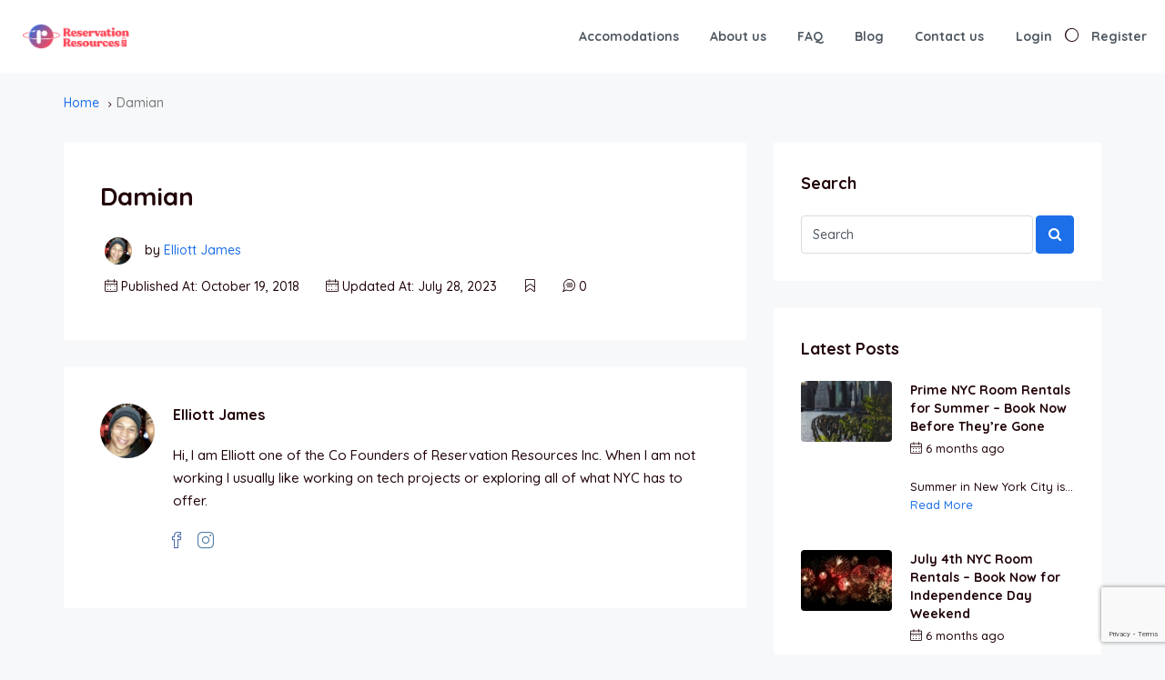

--- FILE ---
content_type: text/html; charset=utf-8
request_url: https://www.google.com/recaptcha/api2/anchor?ar=1&k=6Ldx9SYnAAAAAFuUDyTysoFqYeuH2gx_xyu5gNcm&co=aHR0cHM6Ly9yZXNlcnZhdGlvbnJlc291cmNlcy5jb206NDQz&hl=en&v=7gg7H51Q-naNfhmCP3_R47ho&size=invisible&anchor-ms=20000&execute-ms=30000&cb=xfr83yzafil6
body_size: 48320
content:
<!DOCTYPE HTML><html dir="ltr" lang="en"><head><meta http-equiv="Content-Type" content="text/html; charset=UTF-8">
<meta http-equiv="X-UA-Compatible" content="IE=edge">
<title>reCAPTCHA</title>
<style type="text/css">
/* cyrillic-ext */
@font-face {
  font-family: 'Roboto';
  font-style: normal;
  font-weight: 400;
  font-stretch: 100%;
  src: url(//fonts.gstatic.com/s/roboto/v48/KFO7CnqEu92Fr1ME7kSn66aGLdTylUAMa3GUBHMdazTgWw.woff2) format('woff2');
  unicode-range: U+0460-052F, U+1C80-1C8A, U+20B4, U+2DE0-2DFF, U+A640-A69F, U+FE2E-FE2F;
}
/* cyrillic */
@font-face {
  font-family: 'Roboto';
  font-style: normal;
  font-weight: 400;
  font-stretch: 100%;
  src: url(//fonts.gstatic.com/s/roboto/v48/KFO7CnqEu92Fr1ME7kSn66aGLdTylUAMa3iUBHMdazTgWw.woff2) format('woff2');
  unicode-range: U+0301, U+0400-045F, U+0490-0491, U+04B0-04B1, U+2116;
}
/* greek-ext */
@font-face {
  font-family: 'Roboto';
  font-style: normal;
  font-weight: 400;
  font-stretch: 100%;
  src: url(//fonts.gstatic.com/s/roboto/v48/KFO7CnqEu92Fr1ME7kSn66aGLdTylUAMa3CUBHMdazTgWw.woff2) format('woff2');
  unicode-range: U+1F00-1FFF;
}
/* greek */
@font-face {
  font-family: 'Roboto';
  font-style: normal;
  font-weight: 400;
  font-stretch: 100%;
  src: url(//fonts.gstatic.com/s/roboto/v48/KFO7CnqEu92Fr1ME7kSn66aGLdTylUAMa3-UBHMdazTgWw.woff2) format('woff2');
  unicode-range: U+0370-0377, U+037A-037F, U+0384-038A, U+038C, U+038E-03A1, U+03A3-03FF;
}
/* math */
@font-face {
  font-family: 'Roboto';
  font-style: normal;
  font-weight: 400;
  font-stretch: 100%;
  src: url(//fonts.gstatic.com/s/roboto/v48/KFO7CnqEu92Fr1ME7kSn66aGLdTylUAMawCUBHMdazTgWw.woff2) format('woff2');
  unicode-range: U+0302-0303, U+0305, U+0307-0308, U+0310, U+0312, U+0315, U+031A, U+0326-0327, U+032C, U+032F-0330, U+0332-0333, U+0338, U+033A, U+0346, U+034D, U+0391-03A1, U+03A3-03A9, U+03B1-03C9, U+03D1, U+03D5-03D6, U+03F0-03F1, U+03F4-03F5, U+2016-2017, U+2034-2038, U+203C, U+2040, U+2043, U+2047, U+2050, U+2057, U+205F, U+2070-2071, U+2074-208E, U+2090-209C, U+20D0-20DC, U+20E1, U+20E5-20EF, U+2100-2112, U+2114-2115, U+2117-2121, U+2123-214F, U+2190, U+2192, U+2194-21AE, U+21B0-21E5, U+21F1-21F2, U+21F4-2211, U+2213-2214, U+2216-22FF, U+2308-230B, U+2310, U+2319, U+231C-2321, U+2336-237A, U+237C, U+2395, U+239B-23B7, U+23D0, U+23DC-23E1, U+2474-2475, U+25AF, U+25B3, U+25B7, U+25BD, U+25C1, U+25CA, U+25CC, U+25FB, U+266D-266F, U+27C0-27FF, U+2900-2AFF, U+2B0E-2B11, U+2B30-2B4C, U+2BFE, U+3030, U+FF5B, U+FF5D, U+1D400-1D7FF, U+1EE00-1EEFF;
}
/* symbols */
@font-face {
  font-family: 'Roboto';
  font-style: normal;
  font-weight: 400;
  font-stretch: 100%;
  src: url(//fonts.gstatic.com/s/roboto/v48/KFO7CnqEu92Fr1ME7kSn66aGLdTylUAMaxKUBHMdazTgWw.woff2) format('woff2');
  unicode-range: U+0001-000C, U+000E-001F, U+007F-009F, U+20DD-20E0, U+20E2-20E4, U+2150-218F, U+2190, U+2192, U+2194-2199, U+21AF, U+21E6-21F0, U+21F3, U+2218-2219, U+2299, U+22C4-22C6, U+2300-243F, U+2440-244A, U+2460-24FF, U+25A0-27BF, U+2800-28FF, U+2921-2922, U+2981, U+29BF, U+29EB, U+2B00-2BFF, U+4DC0-4DFF, U+FFF9-FFFB, U+10140-1018E, U+10190-1019C, U+101A0, U+101D0-101FD, U+102E0-102FB, U+10E60-10E7E, U+1D2C0-1D2D3, U+1D2E0-1D37F, U+1F000-1F0FF, U+1F100-1F1AD, U+1F1E6-1F1FF, U+1F30D-1F30F, U+1F315, U+1F31C, U+1F31E, U+1F320-1F32C, U+1F336, U+1F378, U+1F37D, U+1F382, U+1F393-1F39F, U+1F3A7-1F3A8, U+1F3AC-1F3AF, U+1F3C2, U+1F3C4-1F3C6, U+1F3CA-1F3CE, U+1F3D4-1F3E0, U+1F3ED, U+1F3F1-1F3F3, U+1F3F5-1F3F7, U+1F408, U+1F415, U+1F41F, U+1F426, U+1F43F, U+1F441-1F442, U+1F444, U+1F446-1F449, U+1F44C-1F44E, U+1F453, U+1F46A, U+1F47D, U+1F4A3, U+1F4B0, U+1F4B3, U+1F4B9, U+1F4BB, U+1F4BF, U+1F4C8-1F4CB, U+1F4D6, U+1F4DA, U+1F4DF, U+1F4E3-1F4E6, U+1F4EA-1F4ED, U+1F4F7, U+1F4F9-1F4FB, U+1F4FD-1F4FE, U+1F503, U+1F507-1F50B, U+1F50D, U+1F512-1F513, U+1F53E-1F54A, U+1F54F-1F5FA, U+1F610, U+1F650-1F67F, U+1F687, U+1F68D, U+1F691, U+1F694, U+1F698, U+1F6AD, U+1F6B2, U+1F6B9-1F6BA, U+1F6BC, U+1F6C6-1F6CF, U+1F6D3-1F6D7, U+1F6E0-1F6EA, U+1F6F0-1F6F3, U+1F6F7-1F6FC, U+1F700-1F7FF, U+1F800-1F80B, U+1F810-1F847, U+1F850-1F859, U+1F860-1F887, U+1F890-1F8AD, U+1F8B0-1F8BB, U+1F8C0-1F8C1, U+1F900-1F90B, U+1F93B, U+1F946, U+1F984, U+1F996, U+1F9E9, U+1FA00-1FA6F, U+1FA70-1FA7C, U+1FA80-1FA89, U+1FA8F-1FAC6, U+1FACE-1FADC, U+1FADF-1FAE9, U+1FAF0-1FAF8, U+1FB00-1FBFF;
}
/* vietnamese */
@font-face {
  font-family: 'Roboto';
  font-style: normal;
  font-weight: 400;
  font-stretch: 100%;
  src: url(//fonts.gstatic.com/s/roboto/v48/KFO7CnqEu92Fr1ME7kSn66aGLdTylUAMa3OUBHMdazTgWw.woff2) format('woff2');
  unicode-range: U+0102-0103, U+0110-0111, U+0128-0129, U+0168-0169, U+01A0-01A1, U+01AF-01B0, U+0300-0301, U+0303-0304, U+0308-0309, U+0323, U+0329, U+1EA0-1EF9, U+20AB;
}
/* latin-ext */
@font-face {
  font-family: 'Roboto';
  font-style: normal;
  font-weight: 400;
  font-stretch: 100%;
  src: url(//fonts.gstatic.com/s/roboto/v48/KFO7CnqEu92Fr1ME7kSn66aGLdTylUAMa3KUBHMdazTgWw.woff2) format('woff2');
  unicode-range: U+0100-02BA, U+02BD-02C5, U+02C7-02CC, U+02CE-02D7, U+02DD-02FF, U+0304, U+0308, U+0329, U+1D00-1DBF, U+1E00-1E9F, U+1EF2-1EFF, U+2020, U+20A0-20AB, U+20AD-20C0, U+2113, U+2C60-2C7F, U+A720-A7FF;
}
/* latin */
@font-face {
  font-family: 'Roboto';
  font-style: normal;
  font-weight: 400;
  font-stretch: 100%;
  src: url(//fonts.gstatic.com/s/roboto/v48/KFO7CnqEu92Fr1ME7kSn66aGLdTylUAMa3yUBHMdazQ.woff2) format('woff2');
  unicode-range: U+0000-00FF, U+0131, U+0152-0153, U+02BB-02BC, U+02C6, U+02DA, U+02DC, U+0304, U+0308, U+0329, U+2000-206F, U+20AC, U+2122, U+2191, U+2193, U+2212, U+2215, U+FEFF, U+FFFD;
}
/* cyrillic-ext */
@font-face {
  font-family: 'Roboto';
  font-style: normal;
  font-weight: 500;
  font-stretch: 100%;
  src: url(//fonts.gstatic.com/s/roboto/v48/KFO7CnqEu92Fr1ME7kSn66aGLdTylUAMa3GUBHMdazTgWw.woff2) format('woff2');
  unicode-range: U+0460-052F, U+1C80-1C8A, U+20B4, U+2DE0-2DFF, U+A640-A69F, U+FE2E-FE2F;
}
/* cyrillic */
@font-face {
  font-family: 'Roboto';
  font-style: normal;
  font-weight: 500;
  font-stretch: 100%;
  src: url(//fonts.gstatic.com/s/roboto/v48/KFO7CnqEu92Fr1ME7kSn66aGLdTylUAMa3iUBHMdazTgWw.woff2) format('woff2');
  unicode-range: U+0301, U+0400-045F, U+0490-0491, U+04B0-04B1, U+2116;
}
/* greek-ext */
@font-face {
  font-family: 'Roboto';
  font-style: normal;
  font-weight: 500;
  font-stretch: 100%;
  src: url(//fonts.gstatic.com/s/roboto/v48/KFO7CnqEu92Fr1ME7kSn66aGLdTylUAMa3CUBHMdazTgWw.woff2) format('woff2');
  unicode-range: U+1F00-1FFF;
}
/* greek */
@font-face {
  font-family: 'Roboto';
  font-style: normal;
  font-weight: 500;
  font-stretch: 100%;
  src: url(//fonts.gstatic.com/s/roboto/v48/KFO7CnqEu92Fr1ME7kSn66aGLdTylUAMa3-UBHMdazTgWw.woff2) format('woff2');
  unicode-range: U+0370-0377, U+037A-037F, U+0384-038A, U+038C, U+038E-03A1, U+03A3-03FF;
}
/* math */
@font-face {
  font-family: 'Roboto';
  font-style: normal;
  font-weight: 500;
  font-stretch: 100%;
  src: url(//fonts.gstatic.com/s/roboto/v48/KFO7CnqEu92Fr1ME7kSn66aGLdTylUAMawCUBHMdazTgWw.woff2) format('woff2');
  unicode-range: U+0302-0303, U+0305, U+0307-0308, U+0310, U+0312, U+0315, U+031A, U+0326-0327, U+032C, U+032F-0330, U+0332-0333, U+0338, U+033A, U+0346, U+034D, U+0391-03A1, U+03A3-03A9, U+03B1-03C9, U+03D1, U+03D5-03D6, U+03F0-03F1, U+03F4-03F5, U+2016-2017, U+2034-2038, U+203C, U+2040, U+2043, U+2047, U+2050, U+2057, U+205F, U+2070-2071, U+2074-208E, U+2090-209C, U+20D0-20DC, U+20E1, U+20E5-20EF, U+2100-2112, U+2114-2115, U+2117-2121, U+2123-214F, U+2190, U+2192, U+2194-21AE, U+21B0-21E5, U+21F1-21F2, U+21F4-2211, U+2213-2214, U+2216-22FF, U+2308-230B, U+2310, U+2319, U+231C-2321, U+2336-237A, U+237C, U+2395, U+239B-23B7, U+23D0, U+23DC-23E1, U+2474-2475, U+25AF, U+25B3, U+25B7, U+25BD, U+25C1, U+25CA, U+25CC, U+25FB, U+266D-266F, U+27C0-27FF, U+2900-2AFF, U+2B0E-2B11, U+2B30-2B4C, U+2BFE, U+3030, U+FF5B, U+FF5D, U+1D400-1D7FF, U+1EE00-1EEFF;
}
/* symbols */
@font-face {
  font-family: 'Roboto';
  font-style: normal;
  font-weight: 500;
  font-stretch: 100%;
  src: url(//fonts.gstatic.com/s/roboto/v48/KFO7CnqEu92Fr1ME7kSn66aGLdTylUAMaxKUBHMdazTgWw.woff2) format('woff2');
  unicode-range: U+0001-000C, U+000E-001F, U+007F-009F, U+20DD-20E0, U+20E2-20E4, U+2150-218F, U+2190, U+2192, U+2194-2199, U+21AF, U+21E6-21F0, U+21F3, U+2218-2219, U+2299, U+22C4-22C6, U+2300-243F, U+2440-244A, U+2460-24FF, U+25A0-27BF, U+2800-28FF, U+2921-2922, U+2981, U+29BF, U+29EB, U+2B00-2BFF, U+4DC0-4DFF, U+FFF9-FFFB, U+10140-1018E, U+10190-1019C, U+101A0, U+101D0-101FD, U+102E0-102FB, U+10E60-10E7E, U+1D2C0-1D2D3, U+1D2E0-1D37F, U+1F000-1F0FF, U+1F100-1F1AD, U+1F1E6-1F1FF, U+1F30D-1F30F, U+1F315, U+1F31C, U+1F31E, U+1F320-1F32C, U+1F336, U+1F378, U+1F37D, U+1F382, U+1F393-1F39F, U+1F3A7-1F3A8, U+1F3AC-1F3AF, U+1F3C2, U+1F3C4-1F3C6, U+1F3CA-1F3CE, U+1F3D4-1F3E0, U+1F3ED, U+1F3F1-1F3F3, U+1F3F5-1F3F7, U+1F408, U+1F415, U+1F41F, U+1F426, U+1F43F, U+1F441-1F442, U+1F444, U+1F446-1F449, U+1F44C-1F44E, U+1F453, U+1F46A, U+1F47D, U+1F4A3, U+1F4B0, U+1F4B3, U+1F4B9, U+1F4BB, U+1F4BF, U+1F4C8-1F4CB, U+1F4D6, U+1F4DA, U+1F4DF, U+1F4E3-1F4E6, U+1F4EA-1F4ED, U+1F4F7, U+1F4F9-1F4FB, U+1F4FD-1F4FE, U+1F503, U+1F507-1F50B, U+1F50D, U+1F512-1F513, U+1F53E-1F54A, U+1F54F-1F5FA, U+1F610, U+1F650-1F67F, U+1F687, U+1F68D, U+1F691, U+1F694, U+1F698, U+1F6AD, U+1F6B2, U+1F6B9-1F6BA, U+1F6BC, U+1F6C6-1F6CF, U+1F6D3-1F6D7, U+1F6E0-1F6EA, U+1F6F0-1F6F3, U+1F6F7-1F6FC, U+1F700-1F7FF, U+1F800-1F80B, U+1F810-1F847, U+1F850-1F859, U+1F860-1F887, U+1F890-1F8AD, U+1F8B0-1F8BB, U+1F8C0-1F8C1, U+1F900-1F90B, U+1F93B, U+1F946, U+1F984, U+1F996, U+1F9E9, U+1FA00-1FA6F, U+1FA70-1FA7C, U+1FA80-1FA89, U+1FA8F-1FAC6, U+1FACE-1FADC, U+1FADF-1FAE9, U+1FAF0-1FAF8, U+1FB00-1FBFF;
}
/* vietnamese */
@font-face {
  font-family: 'Roboto';
  font-style: normal;
  font-weight: 500;
  font-stretch: 100%;
  src: url(//fonts.gstatic.com/s/roboto/v48/KFO7CnqEu92Fr1ME7kSn66aGLdTylUAMa3OUBHMdazTgWw.woff2) format('woff2');
  unicode-range: U+0102-0103, U+0110-0111, U+0128-0129, U+0168-0169, U+01A0-01A1, U+01AF-01B0, U+0300-0301, U+0303-0304, U+0308-0309, U+0323, U+0329, U+1EA0-1EF9, U+20AB;
}
/* latin-ext */
@font-face {
  font-family: 'Roboto';
  font-style: normal;
  font-weight: 500;
  font-stretch: 100%;
  src: url(//fonts.gstatic.com/s/roboto/v48/KFO7CnqEu92Fr1ME7kSn66aGLdTylUAMa3KUBHMdazTgWw.woff2) format('woff2');
  unicode-range: U+0100-02BA, U+02BD-02C5, U+02C7-02CC, U+02CE-02D7, U+02DD-02FF, U+0304, U+0308, U+0329, U+1D00-1DBF, U+1E00-1E9F, U+1EF2-1EFF, U+2020, U+20A0-20AB, U+20AD-20C0, U+2113, U+2C60-2C7F, U+A720-A7FF;
}
/* latin */
@font-face {
  font-family: 'Roboto';
  font-style: normal;
  font-weight: 500;
  font-stretch: 100%;
  src: url(//fonts.gstatic.com/s/roboto/v48/KFO7CnqEu92Fr1ME7kSn66aGLdTylUAMa3yUBHMdazQ.woff2) format('woff2');
  unicode-range: U+0000-00FF, U+0131, U+0152-0153, U+02BB-02BC, U+02C6, U+02DA, U+02DC, U+0304, U+0308, U+0329, U+2000-206F, U+20AC, U+2122, U+2191, U+2193, U+2212, U+2215, U+FEFF, U+FFFD;
}
/* cyrillic-ext */
@font-face {
  font-family: 'Roboto';
  font-style: normal;
  font-weight: 900;
  font-stretch: 100%;
  src: url(//fonts.gstatic.com/s/roboto/v48/KFO7CnqEu92Fr1ME7kSn66aGLdTylUAMa3GUBHMdazTgWw.woff2) format('woff2');
  unicode-range: U+0460-052F, U+1C80-1C8A, U+20B4, U+2DE0-2DFF, U+A640-A69F, U+FE2E-FE2F;
}
/* cyrillic */
@font-face {
  font-family: 'Roboto';
  font-style: normal;
  font-weight: 900;
  font-stretch: 100%;
  src: url(//fonts.gstatic.com/s/roboto/v48/KFO7CnqEu92Fr1ME7kSn66aGLdTylUAMa3iUBHMdazTgWw.woff2) format('woff2');
  unicode-range: U+0301, U+0400-045F, U+0490-0491, U+04B0-04B1, U+2116;
}
/* greek-ext */
@font-face {
  font-family: 'Roboto';
  font-style: normal;
  font-weight: 900;
  font-stretch: 100%;
  src: url(//fonts.gstatic.com/s/roboto/v48/KFO7CnqEu92Fr1ME7kSn66aGLdTylUAMa3CUBHMdazTgWw.woff2) format('woff2');
  unicode-range: U+1F00-1FFF;
}
/* greek */
@font-face {
  font-family: 'Roboto';
  font-style: normal;
  font-weight: 900;
  font-stretch: 100%;
  src: url(//fonts.gstatic.com/s/roboto/v48/KFO7CnqEu92Fr1ME7kSn66aGLdTylUAMa3-UBHMdazTgWw.woff2) format('woff2');
  unicode-range: U+0370-0377, U+037A-037F, U+0384-038A, U+038C, U+038E-03A1, U+03A3-03FF;
}
/* math */
@font-face {
  font-family: 'Roboto';
  font-style: normal;
  font-weight: 900;
  font-stretch: 100%;
  src: url(//fonts.gstatic.com/s/roboto/v48/KFO7CnqEu92Fr1ME7kSn66aGLdTylUAMawCUBHMdazTgWw.woff2) format('woff2');
  unicode-range: U+0302-0303, U+0305, U+0307-0308, U+0310, U+0312, U+0315, U+031A, U+0326-0327, U+032C, U+032F-0330, U+0332-0333, U+0338, U+033A, U+0346, U+034D, U+0391-03A1, U+03A3-03A9, U+03B1-03C9, U+03D1, U+03D5-03D6, U+03F0-03F1, U+03F4-03F5, U+2016-2017, U+2034-2038, U+203C, U+2040, U+2043, U+2047, U+2050, U+2057, U+205F, U+2070-2071, U+2074-208E, U+2090-209C, U+20D0-20DC, U+20E1, U+20E5-20EF, U+2100-2112, U+2114-2115, U+2117-2121, U+2123-214F, U+2190, U+2192, U+2194-21AE, U+21B0-21E5, U+21F1-21F2, U+21F4-2211, U+2213-2214, U+2216-22FF, U+2308-230B, U+2310, U+2319, U+231C-2321, U+2336-237A, U+237C, U+2395, U+239B-23B7, U+23D0, U+23DC-23E1, U+2474-2475, U+25AF, U+25B3, U+25B7, U+25BD, U+25C1, U+25CA, U+25CC, U+25FB, U+266D-266F, U+27C0-27FF, U+2900-2AFF, U+2B0E-2B11, U+2B30-2B4C, U+2BFE, U+3030, U+FF5B, U+FF5D, U+1D400-1D7FF, U+1EE00-1EEFF;
}
/* symbols */
@font-face {
  font-family: 'Roboto';
  font-style: normal;
  font-weight: 900;
  font-stretch: 100%;
  src: url(//fonts.gstatic.com/s/roboto/v48/KFO7CnqEu92Fr1ME7kSn66aGLdTylUAMaxKUBHMdazTgWw.woff2) format('woff2');
  unicode-range: U+0001-000C, U+000E-001F, U+007F-009F, U+20DD-20E0, U+20E2-20E4, U+2150-218F, U+2190, U+2192, U+2194-2199, U+21AF, U+21E6-21F0, U+21F3, U+2218-2219, U+2299, U+22C4-22C6, U+2300-243F, U+2440-244A, U+2460-24FF, U+25A0-27BF, U+2800-28FF, U+2921-2922, U+2981, U+29BF, U+29EB, U+2B00-2BFF, U+4DC0-4DFF, U+FFF9-FFFB, U+10140-1018E, U+10190-1019C, U+101A0, U+101D0-101FD, U+102E0-102FB, U+10E60-10E7E, U+1D2C0-1D2D3, U+1D2E0-1D37F, U+1F000-1F0FF, U+1F100-1F1AD, U+1F1E6-1F1FF, U+1F30D-1F30F, U+1F315, U+1F31C, U+1F31E, U+1F320-1F32C, U+1F336, U+1F378, U+1F37D, U+1F382, U+1F393-1F39F, U+1F3A7-1F3A8, U+1F3AC-1F3AF, U+1F3C2, U+1F3C4-1F3C6, U+1F3CA-1F3CE, U+1F3D4-1F3E0, U+1F3ED, U+1F3F1-1F3F3, U+1F3F5-1F3F7, U+1F408, U+1F415, U+1F41F, U+1F426, U+1F43F, U+1F441-1F442, U+1F444, U+1F446-1F449, U+1F44C-1F44E, U+1F453, U+1F46A, U+1F47D, U+1F4A3, U+1F4B0, U+1F4B3, U+1F4B9, U+1F4BB, U+1F4BF, U+1F4C8-1F4CB, U+1F4D6, U+1F4DA, U+1F4DF, U+1F4E3-1F4E6, U+1F4EA-1F4ED, U+1F4F7, U+1F4F9-1F4FB, U+1F4FD-1F4FE, U+1F503, U+1F507-1F50B, U+1F50D, U+1F512-1F513, U+1F53E-1F54A, U+1F54F-1F5FA, U+1F610, U+1F650-1F67F, U+1F687, U+1F68D, U+1F691, U+1F694, U+1F698, U+1F6AD, U+1F6B2, U+1F6B9-1F6BA, U+1F6BC, U+1F6C6-1F6CF, U+1F6D3-1F6D7, U+1F6E0-1F6EA, U+1F6F0-1F6F3, U+1F6F7-1F6FC, U+1F700-1F7FF, U+1F800-1F80B, U+1F810-1F847, U+1F850-1F859, U+1F860-1F887, U+1F890-1F8AD, U+1F8B0-1F8BB, U+1F8C0-1F8C1, U+1F900-1F90B, U+1F93B, U+1F946, U+1F984, U+1F996, U+1F9E9, U+1FA00-1FA6F, U+1FA70-1FA7C, U+1FA80-1FA89, U+1FA8F-1FAC6, U+1FACE-1FADC, U+1FADF-1FAE9, U+1FAF0-1FAF8, U+1FB00-1FBFF;
}
/* vietnamese */
@font-face {
  font-family: 'Roboto';
  font-style: normal;
  font-weight: 900;
  font-stretch: 100%;
  src: url(//fonts.gstatic.com/s/roboto/v48/KFO7CnqEu92Fr1ME7kSn66aGLdTylUAMa3OUBHMdazTgWw.woff2) format('woff2');
  unicode-range: U+0102-0103, U+0110-0111, U+0128-0129, U+0168-0169, U+01A0-01A1, U+01AF-01B0, U+0300-0301, U+0303-0304, U+0308-0309, U+0323, U+0329, U+1EA0-1EF9, U+20AB;
}
/* latin-ext */
@font-face {
  font-family: 'Roboto';
  font-style: normal;
  font-weight: 900;
  font-stretch: 100%;
  src: url(//fonts.gstatic.com/s/roboto/v48/KFO7CnqEu92Fr1ME7kSn66aGLdTylUAMa3KUBHMdazTgWw.woff2) format('woff2');
  unicode-range: U+0100-02BA, U+02BD-02C5, U+02C7-02CC, U+02CE-02D7, U+02DD-02FF, U+0304, U+0308, U+0329, U+1D00-1DBF, U+1E00-1E9F, U+1EF2-1EFF, U+2020, U+20A0-20AB, U+20AD-20C0, U+2113, U+2C60-2C7F, U+A720-A7FF;
}
/* latin */
@font-face {
  font-family: 'Roboto';
  font-style: normal;
  font-weight: 900;
  font-stretch: 100%;
  src: url(//fonts.gstatic.com/s/roboto/v48/KFO7CnqEu92Fr1ME7kSn66aGLdTylUAMa3yUBHMdazQ.woff2) format('woff2');
  unicode-range: U+0000-00FF, U+0131, U+0152-0153, U+02BB-02BC, U+02C6, U+02DA, U+02DC, U+0304, U+0308, U+0329, U+2000-206F, U+20AC, U+2122, U+2191, U+2193, U+2212, U+2215, U+FEFF, U+FFFD;
}

</style>
<link rel="stylesheet" type="text/css" href="https://www.gstatic.com/recaptcha/releases/7gg7H51Q-naNfhmCP3_R47ho/styles__ltr.css">
<script nonce="BO1uPW9cRk_F5D5Qb4gOBQ" type="text/javascript">window['__recaptcha_api'] = 'https://www.google.com/recaptcha/api2/';</script>
<script type="text/javascript" src="https://www.gstatic.com/recaptcha/releases/7gg7H51Q-naNfhmCP3_R47ho/recaptcha__en.js" nonce="BO1uPW9cRk_F5D5Qb4gOBQ">
      
    </script></head>
<body><div id="rc-anchor-alert" class="rc-anchor-alert"></div>
<input type="hidden" id="recaptcha-token" value="[base64]">
<script type="text/javascript" nonce="BO1uPW9cRk_F5D5Qb4gOBQ">
      recaptcha.anchor.Main.init("[\x22ainput\x22,[\x22bgdata\x22,\x22\x22,\[base64]/[base64]/[base64]/[base64]/[base64]/[base64]/[base64]/[base64]/[base64]/[base64]\\u003d\x22,\[base64]\\u003d\\u003d\x22,\x22wqvDrMKYwpPDnsKDbylxwrZ/P8K0wpPDjsKaHsKEHsKGw4Zfw5lFwqHDkEXCr8KNE34WVXnDuWvCrW4+Z1xXRnfDsi7Dv1zDmcOhRgYgWsKZwqfDgnvDiBHDm8K6wq7Cs8O1wqhXw59VO2rDtHrCmyDDsQLDiRnCi8OSEsKiWcKsw5zDtGkQdmDCqcOrwq5uw6t9fyfCvyQFHQZqw7t/FyNVw4ouw57DnsOJwodvSMKVwqtkDVxfX27DrMKMO8OPRMOtUw93wqB+KcKNTkdTwrgYw4Alw7TDr8OjwrcyYCXDtMKQw4TDqhNAH1hMccKFAk3DoMKMwqd3YsKGS0EJGsOxaMOewo01Anw5Z8OGXnzDghTCmMKKw6fCl8OndMOYwqIQw7fDn8KFBC/CksKoasOpfhJMWcOECHHCoygew6nDrQ3DrmLCuAPDoCbDvnYqwr3DrCvDrsOnNR8BNsKbwpR/w6Ytw73Djgc1w7lbMcKvaibCqcKeCsOZWG3CmjHDuwU7CSkDD8OSKsOKw5k0w55TFMOfwobDhVUBJljDjcK6wpFVEsO2B3DDl8OHwobCm8KpwotZwoNbb2dJO2PCjAzCmkrDkHnCu8K/fMOzacOCFn3DvMOnTyjDuUxzXH7Dr8KKPsOIwpsTPmshVsOBSMKNwrQ6bcKPw6HDlGg9Ag/CiB9LwqY1wq/Ck1jDkT1Uw6Rgwq7CiVDCuMKxV8KKwpHCiDRAwpPDmk5uXsKjbE4Aw6NIw5QFw6RBwr9Ze8OxKMOgRMOWbcOgGsOAw6XDiE3CoFjCrcKXwpnDqcK3W3rDhBgSwonCjMOfwo3Cl8KLKSt2wo5kwqTDvzoEEcOfw4jCsDsLwpx3w5MqRcOxwo/DsmgaZFVPDMK8PcOowpkSAsO0YnbDksKEMsOBD8OHwpM2UsOobcKtw5pHRxzCvSnDlDd4w4VZc0rDr8KDU8KAwooEUcKAWsKzDEbCucOvYMKXw7PCvcKJJk97woFJwqfDjGlUwrzDjSZNwp/Ci8KQHXFQMyMIRMO1DGvCth55UjJ0BzTDtSvCq8OnEG85w45XGMORLcKedcO3woJSwoXDulFqFBrCtBphTTV3w7xLYw3CgsO1IEHCsnNHwoEbMyA0w7fDpcOCw7PCqMOew51Vw6zCjghPwpvDj8O2w57CrsOBSTVJBMOgZAvCgcKdbsO5LifCoD4uw6/CgsOAw57Dh8KDw5IVcsOIMiHDqsOIw7E1w6XDjjnDqsOPf8OpP8ONesK2QUthw7hWC8OgPXHDmsOlbiLCvlzDry4/[base64]/w47DjlLCk1bCpz/Dp2xWwpjDsMO7w408P8Oiw4XCrcKEw6k5TcKuwoXCqsK6UMOCWMK7wqRsMh5rwqjDo0fDksOBc8O5wpkmwoRpMsOAbcOOwow1w6o7Sj/DjTVcw43CvCUNw5coMhHCtcKUw5PCpkTDsRJHS8OIaAjCuMOqworCqMOXwq3ClgM4O8Kew5sCWDDCucKVwrUGNzkBw6XCqMKqCMOTw7VxQj3CncOswo0Aw6xgYMKkwoXDpMO2wofDh8OdZVXCoHB0BVPDsxpNEwxZYsO9w50TVcO/YsKtccOiw70cYcKRwqgbN8KZfsORL1Qmw6XCl8KZRcOXdhs7bsOgfcOFwofCmBQlVDEyw7lowr/CucKOw6EfIMOvNsOgw4gWw7DCnsOuwql/NcOmcsO/[base64]/G8KLYS/DqFsQNlrCsltrw5PCgRbCr8OVw5gHwooEdGg/fsKowoshXENqwqfDuysPw5TCnsOfaBEuwqwbw4jCpcOOCMOxwrbDjW0cwpjDrsOlUi7DkcOpw5LDpDxFCAtHw5ZSU8KJehvDpXrCqsKEc8KhA8OOw7vDkA/DrsKlYsKqwpHCgsOEZMOhw4hrwqvCi1FHecKswqsSCCnCuX7DtsKBwqzCvMOew7VqwozCulxlGcOpw79Lwq94w7Vyw77Du8KYNMOVwr7DqcK+X1U2Th/[base64]/HgdwwrrCiA3DrXUPwoLDjzpzwpLDkMK6eXgJHsOSCi1WaXzDrMKJb8KkwpjDpMODWHgRwrgyLsKgWMOwCMOnOsOMPMOhwpnDnMO1J1LCih0Aw4PCtMKDc8KLw6Iow5rDrsObYCdkbsKVw4TCksOVZlcpcsOBw5JbwpDDuC/DmsO7wqNEC8KxS8OWJsKPwp3Cl8OQWmpww4oTw6Acw4fDlkvDgcKgVMONwrjDtwo/[base64]/CtMKPw6PCksKxw67Dn8Kyw6EewooLWcK0wpoQUzXDlMOpHsKkwpsNwpDCtFPCqcK7w6jCoH/CisOTUUo6w5/DmUlQfj9VOBZEbStrw5HDj0BEBsOkYcKSCz4AXMKSw7vDm2dAbErCp1ldX1UlDDnDiGPDlgXChC/DpsKgCcOTEsK9H8K2ZsKuX2MOEBR4eMKILFc0w43CucOVTMKEw7hww5Qfw73ClsOpwp4cwpPDonvCnMOqdMKcwog5L1M2MSLCoz8OHjLDpwfCvkQRwoYdw5jDsTseR8KwO8ObZMKQw4/DplVWFWjDiMOFwoQpw54JwrrCjcKQwrkOTnAGJ8K4ZsKqwrpGw45swoQmacO1wolkw7ZUwocuwqHDjcO0J8OtcChyw57Cj8KDBMOkBxjCtcOEw4XDisK0wp0weMOEwp/[base64]/[base64]/[base64]/acKcw79qwp/[base64]/DjibDt17DqkHDh8OHwq/DpXnDkcKWRcKNXxvDpMK5WsKvT0luRMKAWMOaw5LDm8KXdMKdwqPDlsKtZsOdw6Ylw4/DkMKTw408FGHCvcO/w4pZXsOvfGnCqsOUDQHCix4ocMKqKWTDtwkyLMOSLMOMN8KGdGsNfxMpw6TDk1Q/[base64]/w6TDgMOcdW0jwp/DvTfDrMKGwr3CrcObw4gHwoTCkzQAw75/wqhgw4U9Xg7CjcKwwqE9woFFRHFXw6AyD8Olw5nDqRpeOsOtV8KwNcK2wr3DhMOYBsKwAsK2w4nCgwXDt1rCoTvCv8Onw7/CucOmYV3DjnFwLcOAwqXCnHJIfh4nQGlRPsODwotWJRwuLHVJw70ew5MtwrVbN8KOw781SsOuwqM+wpDDvsKnRSg1E0fCv3lGw7zCkMKgGEw3wolRA8Opw4zChnvDvTwqw58/[base64]/CrsODBcKfHwLChsK0woBCLMOJw5/Dqi84wporPcOLf8OSw7DDncOraMKiwpMaJMOaO8ONNXUvwrjDo1vCsR/DqBDDmE7CriM+Z0A4ARB9wpvCv8OJw7ctCcKmO8KhwqXDlCnChsOUwp1vAsOiXEkswpoow7wCaMKvODMWw5UALMOrR8O3Wi3CgkReC8O2LUrDpgR5JMO4bMO1wrtkL8OTY8OWRcOBw7wTUzcecRvCtXbClynCk313AXvDiMKswpHDk8O1Ph/DoQ7DjsOGw5zDmwLDpcO5w6lBehrDhX9QEwTCgcKGVk90w6DCiMKmVwtETcK1QkXDnsKMBkfDh8Kgw7gkCDpfEMOBYMKgKB00OmLDoCPCrxo6wpjDq8OLw7MbCCLCuQtFCMOIwpnDrDLCiyXDmcKhXsOxwrwDMsO0InYMwr88X8OFdEB4wqzConIabTtow6nDmhF/wo48wr48QGVRD8Klwqs+w6ZgDsOwwoQlEcOOXcK1blnDi8KYfxNVw4bCvsOkYiMBMGPDu8O2wql8IShmw7EQw7LCncK6T8KnwrguwpTDkwTClcO2woPCusKgVsKeA8O7w6DCgMO+eMOkNcOww7XDszDDuVfCkExICB/DqcOGwpLDrTXCt8KKwpNcw7TCp2EBw5/CpFc/ZMKjbnLDrRrDrCPDjRjCqMKkw7R+UMKoZMO+NsKqO8KZworCjcKWw7Bbw5Z8w5ttUGXDtlrDmMKWeMOhw4cWw7HDmlHDksKbEW8rMcOpasOvPFbDtsKcECovacOIwo51T3jDrHYUw5g0UcOtH3QswpzDmknClcKmwrhgQMKKw7bCrFpRw7BOQ8KiGjrDjwbDqU9aNh/ClsOSwqDDty4sOD46YMOUwrIvwrcfw43DsHdoPA3CnELDk8KcR3HDmcO1wr53w44hwpltwpxGTsOGcWBNWsOawobCizESw7/DpsOEwr9OS8OKPsOVw7dSwpDDkTrCp8Kgw7vCisOfwp1dw53DtcO7TUNPw6nCrcK2w7odCMOaZic9w7h6Z27Dq8KRw4hncsK5UQFiwqTDvElPIzBUWcOCwrLDvFtGw7oTVsKbG8OQwpPDrUDCtC7CvsO9esODVGbCm8KQw67CvUkSw5Fxw6cOdcKjwrUkCRHDvW5/Xxd2E8KewoXCqHpyCXQCwo/[base64]/DoMKPwq/DtsOYQsOpaMK6C8Opw5TCqErDhFFawo/Cn3lEOzt/wr8lNH4kwqjCrFvDtsK7LsOse8OUQMOSwqvClMKFOsOxwqTCgcONaMO2w5XDssKuCwHDojDDiVLDjzBYeBA9wozDiw/[base64]/Ds8OREBFBF8O7PsK/RSbChEvClsO8w5g8HBzCsAhqwog9GcOLSllRwp3CrMOIJcKLwqrCjCN3NcKoelE9c8K9chLDgMOdS1/DksKXwoEcdcK9w4zDvsOwI1s5fB/DoU4pecK9fTHCkMOPwrPDlcO9MsKnwppPVMK1DcKQT0VJNTrDgVVjw4UowrTDscO3N8KbVcOrV1pOWELDpjhHwqjDunLCrBseVQczwo1IVMOjwpIAZw3DlsKBQ8OhEMOLOsKLGUlsQRPDmUnDpsOdZsO6fcOvw47ChB3Ci8KFYhURKGrCmsK+WyY/PkwwIMKOw6HDuRLCtzfDpTIww40Iw7/DgyvCphxvXsOzw77DkX/[base64]/DlEEowpLDoSR8KcOjPsKkw6jDgMO0wqrDmMKHwpoBesOpwqXCgMKcRMKmw4kHdcKdw47CgMOmacK/OyfCrBvDrsOPw4ZTeURwesKTw5zDpcKKwrFSw5pEw7cywoVlwq4+w7p9LMKQNl45wovChsOJwoTCu8OFbR8vw4/ChcOSw7hebCXCi8OjwqA9XcKeWwlPcMOaDiRkw6pgN8OSLmhTccKpwohcFcKUahLCl1sfw7lhwrHDlsOkw77CrV7Cn8K1DsKUwpPClMOmeArDvsKcwrzCkjzCqFlAw4jDkCVcw4ITPGzClcK/[base64]/DujYzw4EHw5UFwrTDvgZew7MSH8KfZlBAWXjDqcOHPV7CvMO/wqYwwq5Vw6rDtsOOwqNsLsOMw48EJCzCgMKowrURw5g+LMOWw5VdcMKnwpfCgz7DhHTCocKcwr1GZSoZw5hSd8KCRUcHwqc8GMKHwqLCgkw4OMKuX8Opc8KtOsOcCALDqF7DhcKRcsKBHGFxwoMiHnzCvsO1wp4UD8OFOsKEwo/DmyXDvEzCqy4dUsKcB8KFwoXDilzCgDtNWynDjzodw41Nw61tw6PDs3XDtMO/cjjDhsOhw7J2GsKrw7PDoUzCi8K4woAhw4J2YsKmAcO8McKuZcK5BsOsc07DqHnCg8Ohw4HDmiPCrhliw60hDnbDpsKHw4vDucONTErDjx/Dn8Kuw7XDg2lyYsKywpAIw53DnyPCtMKYwqcWwroie3rCv0kjSDXDl8OQR8OkNsKnwp/Di2kDV8OmwrYpw43CmU4BJsKnw60XwqXDpsKWw7BxwrweAyxOw7khKSrCk8KNwowPw4fDmwIqwpZNSANoX1HChmZFwrrDp8K+bMKaHsOKeSjChsK1w47DgMK+wqVowqZfIQjDpxjDo1ciwrvDuzx7IkDDjwVAUhw+wpXDgMKyw65/w6HCisOvVsOBG8K6EMKpC05wwqLDuSLCvD/[base64]/[base64]/w7UHwq3DjcO/[base64]/[base64]/wp/CnFzDt8O7O1vCqMKIwro3w4bDsjHCnhgVw4kXAsK4wrkgwqA6BUfCq8KFwqsBwoPDtADCpHptGEfDi8OpKQoOwrYIwqFSSRbDgB3DiMK8w4wHw73Dpmw8w5Mowq5fGlPCgcKgwrwiw5oPwqhowowTwo1GwqYpbwsnwqfCgT7DssKrwrTDi2UFE8KHw7rDhcKOMXQaNQ/Cl8OZShHDo8O5QsO3wqzCuz1lBMKxwrh7E8K5w7RfScORNMKaXEhgwqvDksO+wrjCilQKwolawrnDjzzDgsKATXdEw6N0w6FnLzDDg8OpWFbCpRkLwpJ6w4gXacOWQSs1w6jCqsKtcMKHw5FDw4hBXTcNUB/[base64]/Dji7DpMK5wofDjMOqPnJXw6LDuMO+wqdhw57ClMOgwozDqsOHLEvCknPCgUXDgnHCjsKECGjDtFULTcObw50nMMOEQ8O2wo8dw47DkkbDlAQKw6zCqsOyw7AkfcKeAi0/[base64]/CuzXCiwMIeEDDu8OPwr3CicK4a0vClcOsTxBoR305w7bCjMKpZcKNMjzCrcOKAAhdQTpewroPU8OSwo/[base64]/CjsK/N8O0OsKRwoHDnS3CtHvCrsOmwpnCmlBWw4zDnMOHw5YhecKzTsOew6jCnBTCiFPDuG4oTMKTQm3CvR5dEcKWw508w6gFV8KaWGpgw4fCmT5bWCEYw7vDqsK3JS3CpsOAwp3Ds8Okw6AfI3Jwwo/ChMKSw49BB8Krw5zDtsK8C8K6w7LCs8KawpLCvA8SD8K7wr5xw4VVMMKPw57Cl8KuH2jChsOhfgjCrMKKUxvCq8K/wofCrFvCvjXClcOSwo9uwrrCk8OoByPDinDCn3PDmcKzwoHDsxfDlEEjw4wcAsORccO9w5bDuxTDgDTCvCfDmDstAFcvwpAYwonCuRk0ZsOPEcOGw4FFeGguwp4HXkDDqRfCp8O/w4jDh8K0wqoqw5Ypw6dVfsKawqB2wpTCr8KIw4APwq3CvcKgWMOmacOOAcO2FzAlwq8qw7h6OMO/wqQgRh7Dp8K6I8KYeAnCn8Oqwr/DiyLDrMKXw7sTwpILwp0sw5PDpyo8OMKKW0RaJsKaw75SPTMFwpPCqTrCpR0ew5fDtEjDn1LClQl5wqQ+wq7Dk2RXDkLDiG7CucKRw4x+wrlNH8K1w7LDtVbDk8Oqwqlyw7nDjMOjw67CsAbDlsKGw6AWacO3bSHCi8Onw4ZfRnB2woInV8OswozChH/DtsOew7/CjRDCnMOUdErDl0LCkRPCjCRHEMKXZcKxQ8OOcMKvw54uYsOyUGlKwoNIMcKuw6DDjgsoB2RjWUMhw6zDkMKJw7gsWMOGOQ0+dxxyXsKjOUl2ciRfLTpKwqwWYcOqw4ECwozCmcOqwqhXSyFBOMKhw4pVwqzDrMOkbcO7Q8Onw7vClsKaB3glwp/Cn8KmIcKFLcKCwr7CgsOYw6J2Ul0SW8OeYg9XEVsFw6XCncKpVE92UnV2fMO+wrhJwrRHw5gcw7t8w4fCrmgMJ8Ozw5IrA8O3wrjDvCwQwpjDgVzCu8ORcVTCocK3QzYyw754w6tXw6J/[base64]/CqcOZdSXDv8KZJkPDrsKYQnbDjDXDtMOoMi3CjQHDh8K8wptTdcOYGnRgw7hRwqXCnMKxw4tjFjsxw5nDgsKhOcOzwrjDvMOaw5wkwpU7Mj5HDg3DqsK0cmrDq8OOwpXCoEbCkQnCgMKCHcKYw6l6wpPCs2x1Yy4ww57ClT/DmMKGw7XCrGoswrlGwqJYasKxwqrDnMOAGsKYw41/w6pnw40OW1FfHw7DjVPDn0/DmcOaH8KrJXILw6o0C8OtbQJ6w6DDrcKcSEfCgcKyNFVuc8KFfsO4N3nDon82w6NsKyzDtD4PMUTCmcKvNMO1w4PDhVkMw4YDw4M4w6/DviEjwqXDt8Opw5w7wprDocK4w40NcMOowpnDpCM3ZsKmFMODKhoMw4YNDDnDpsK5f8Kzw4QWaMKLQHrDixDCtMK7wovCh8KDwrpxAcK/UMKiwojDv8Kdw7JTw6XDjT7CkMKIwo0GTSNrHB4awonCrcKMMcOBWcOyKDPCjX/[base64]/[base64]/[base64]/DsX04wq/CqDocBinClMKnYnBaMSciwpDDsHB4CjdgwqJBK8KAwrgFSsOywoI6w4IAdMKbwpXDp1JAwpnCrkbCisOvbkHDrMK6dMOiG8KEwqDDs8OQMUAow7PDhk5XQ8KWwpYnYDXDgTI/w4ZTE15Nw6bCoWpFwqXDq8OTTMKJwobChzDDhVJ5w4LDqAx1aXx7FFvDhh5VDcO0VFXDkcK6wq95fwlKwpACwoYyDVDCtsKJSGcOMUkGwq3CncOoEm7Cjl/Dvmk0VsOTWsKdwpwrwobCtMOgw5zClcO5w4IqA8KWw6hJEsKhw4DCs2TCqMOgwqLCulh9w6jCj2TCtyrCpcO0VTrDoEpbw67CmiUgw4PDosKNw5/DhCvChMOSw5ZSwrTDqEzDp8KZLhoFw7XDnSvDr8KGKsKXI8ONGA/CkQpfK8OIXsODWxjDo8O6wpI1FG3CrXQwSsOEw43DnMKdQsOtIcK/bsK2wrDCghLDjSjDrMOzKsKvwpRrw4DDrhF5U0HDoQ/CnA5RVQlwwoPDg1rCqcOnKD/DgMKmYMKACMKjdkbCtsKqwqXDv8KRDiTDl0/DsnYPwpnCosKRwoDCicKbwr1+YVfCocKwwpQsM8Oqw4/Dow7DrMOIwpfDlQxWeMOTwoMTN8K6woLCklVtMX/DkxU2wqbDlcOKw6I/eCLCsQB2w6HCu04GJRzDmWlzEcOrwq9/S8O+YjFvw7fCksK1w5vDpcOYw6HDv1jDksOBwrrCsH/Dk8Ojw4/CrsKjwqtyBjnDmsKkw4nDk8OKJixnW3LCj8Kewok0LsK3ecO2w7cWW8Kvwo1JwoTCi8OZw5bDpcK+wqzDm1/[base64]/Nw/[base64]/[base64]/DvsKpOcO+wpTCoTsrwoIDKyHCgynCpiMfIMKuMQTCjyDDoBnDv8KZX8Kea1jDt8OCKCQoSMOUfnDCqMObQ8K7a8K9wpgCRF7Dk8KfH8KRM8Klwq/CrcKswovDtW/[base64]/DhcOnfV9Pw4Ndwq3CuMK1wovCv8OwwrN6wrHDtsKpC0zCnWfDiEp0J8KuR8KBJz9LOwrCiFkbw7ctwrXDlkYVwpQAw5t5Ji7DvsK2wqfDtMOOV8O6AsOZdEPDjHLCgVXCisKeNVzCs8KDFnUlwr7CuXTCucKAwrHDpzDCpgwiwoxeZsOiTA4/wqIOOCLCn8KPw7lwwo4qfCrDhEtnwpJ0w4HDgUPDhcKCwoR4KhjDkRjCqcO8DcKcwqV9w6YEGsK3w5zChXbDhzfDocOwRsOfU1zDtDIEBcKIEyAdw6rCtMOaEjXDqcKPw7tiTCvDp8KVw7nDmMOcw6p6HFrCvyjCmsK3HglPM8O/IMKhw6zCisOrGHMFwo4dw5DCqMOibsKodsKiwrMGeA/[base64]/CrgjDkAnDlMKUwogoXMO9PcK3w6xLGkrCuWt0aMOWwrwSwo/DsVfDrVLDicOhwpXDtGDCicKtwp/[base64]/DlkhRw7xdC8OBA1jCjWnChMOTw7Zcw5XCksKJw7jCmsKGUC3DvcK6w6c/DsOrw7XDiHJ0wpU2NT4sw497w7vDjsKoWj86wpUyw67DgcOHRsKiw7Yhw5R5UsOIwqx/wpDCkQQDN0U2wrtpwoPCp8OjwqzCsDN1wqh5w4/DoGDDiMO8wrE/ZsOOFR3CqGEOc2rDgsO7LsKzw69cX27Dljg/fsO+w53CgsKvw7TCrMKnwoPCr8OOKQjCjMK7fcKjw7bCtBZdUMOVw4fCmcO7wpjClkfChcOFCSx2TMKCG8KMfAtAWsOsDi/Cg8O4DCc7w48fY1dewoDCicOuw6rCtsOZXRNJwqEjwpoWw7bDuSkBwrAFw6TCpMOkYsKLw6vCllTCt8KqP1kuScKHw4zDg3tFbCXDvyLDtSl0w4rChcKXP0/DnjY9UcKowrjDkRLDhcO2wr0ewqdvLBkeLXQNw7HDhcKmw68dWl7CvC/[base64]/[base64]/Cp8O5wr3CtMOIwpbDpx1Pw7/Ct8ODwqknKcO/w5Zaw53DoSbCkcOjwpDDt2ALw5UewoLCkjPDq8Kpw7k1JcO0wofDpMK+fT/CqUJxw6/[base64]/[base64]/[base64]/Dn8ObBHrCt20DIXrCpMOxwp8/w7fChzXChMOow73CisK4J0Btw7RCw6YoAMOhQMOuw7PCrsO6wpnCo8O1w75CUknCrXVsF2hIw4FHIMKXw5UIwq5owqfDhcO3dcKDKG/CvUDCnB/[base64]/[base64]/CocO+PlvCjQ7CpXnCkXV6eA/Ci1B3dyEpwqYmw7QkVi3DvMOsw6XDscOyThpxw48COcKuw5oLwqhfSsKow5/ChBY8w7JNwqDCoQ1tw5RTwrjDoSnDs1bCsMOIw5bCr8KVL8Krwq7DnW8Ewqw9woZXwoBOacOQw4FNDGtEBx7DqkbCt8OYw7TCuR/Dg8KJJSrDs8Kdw43Ci8OPw7/CvcKYwqA5w5gUwrFRQD9LwoEMwpoUwqrCpS7Cs15PLDN9wrjDui5Vw4bDnsOxw7bDvz9hLsO9w6BTwrLCrsKpOsKFGjPCuQLCllbDqzEJw5RvwpbDlBwdasO5d8O4bMK1w4QIMV5Qai7DjMOvWEQpwqjCtmHClQHCusORR8Oow5Itwr1HwpQ+w7/CiyPCnz50fQAPRXnCvS/DvwfDjSprBcOXwpFww6DDpk/[base64]/DtxzDrcKkfzTCsQ9LHHDDgMODw5nCo8KfbcO4O2Fww6Y9w5/[base64]/CjFEZH0PCmMKrfywMw43CjsOSw5/Cl3TCtMKVO3sPHE40w6IIwpvDpjbCmUk/wrl8Ci/CnMOWVsK1dsKaw6XCtMKRwozCpF7DkkoNwqTDn8KTw7wEQsOxGBXCocOCTAPDszlOwqlSwqQVWj7Cp2QhwrvCjsKKw7wGw686wrXCp1puR8KfwrMhwod8wo89dBzCgUfDtT5Tw7nCg8Oyw6fCi3Fcwo9paQPDkxHDm8Kof8OywoTCgQ/CmMOuwrUHwqIdw4VvVQ3CuW8FdcOOwqFGFRPCo8Kow5ZPw4l7T8KraMKCYFVXwqoTw4VPwrshw61ww7dvwoLDgMKEPcOCfsOmw5dBV8KtQ8Omwrd/[base64]/Dh8K1ZcOjw61uwrzClVzCqcOcwrLDqDjCpcKSwrfDsl/DkWnClcOdw5XDp8KeGsO3PMKcw55VOMKJwqQKw7TDssOheMKQw5vDighSw7/DtEwuwppswqXCtj4VwqLDlcKRw65qPsKaccOfYG/CszBICGYNMMKqTcO5w5JdKWrDsgnCn1fCqcO4wpLDuy8qwqbDnFbClBjCn8K/[base64]/cMORfCBKw6zCpEzCt8Kuw4dUwrLChsKew7zCoMKSw7sowpjCpElaw77CjcK/wrHCj8O1w6TDhQkIwppQw6fDicOOw4/DhEHCksOGw4RKCwESGFrDjW5MZAvDtDLDnzFvScKxwrzDujHCr1xPPsKZwoB7AMKbQDnCs8KYwr5wIcO4LC/Cr8O1woXDs8OTwpbCsSHCh1FGZwwrw77DiMOqC8KXfk5AcsOrw6t7w7/Co8ORwrLDs8KlwoTDjMKOVFnChH0CwrlWw7rDpMKFZSjChCBNwqwUw4rDjsOAw4rCqHUCwqPCsz4ywqZVKVTDicKuw6bCrcOXDyBrD2lDwrPCssONEGfDlyl7w7nCo1Biwq7DisO/eVDClBzCsGTDniDCkMO0YMKOwqZcGsKmWMOQwoErXsOmwpp/AMKcw4BSbCrDucKbVMO+w7xWwrEFP8OrwpDDh8OSwqDCgcOmdEpvXnJrwrUwdXfCuEtQw63CsUMJT0vDhcKbHy9jHE/DsMOmw5MYw6TDjWrDum/[base64]/CiRfDosO7w68nwoHDr8OIIGHDrxY0MSXCtMOswrfDvsOMwoJcVMK5P8K1wpsiImgxWcOnwpssw75zAGscIhQIW8OSwokBWR8cCX7CrsOKf8O7wo/[base64]/CvsK4wrvDoDfCncKJw7JHw6Y0w4UxF8Kuw4rDvlvDoADDjS5LEMOgasOuYCtgw54/K8OewrQlw4RiKcKIwp4Xw7cBB8K9wrl7XcOQHcO3wr8gwqoeGcOiwrRcdTghe1xmw6g8eA3DpG0GwoLDhnTCj8OAYkrCrcKMwp3DksOwwrw7wod2OBIUEydZGcO6w6t/TwsHw6BZB8Oyw4nCosO7Ty7DoMKZw6xIBCjCiTQ1wrpqwp1FE8KZwqPCoSoPSMOEw4kTwqHDkyLDj8OJFsK7Q8KIAFHDpCDCrMOPw6vCgRc3V8Ovw4LClcOLCXbDpMOtwqwDwoPDuMO3KcONw6rCvsKxwqLCisOhw7XCmcOrVcO3w5/[base64]/aMOXw6vDgsKIQMKDwpfCvwotQMK5wpIuwqNYUlHDtiHDlcK8wrLCrMKgwprDp1J6w6rDlk1Vw7gacmRibsKGecKgJMO2wp/[base64]/DgcK9VMOCTRkGw63CscKKw7V6wr/DvGnChMOcwqTCrRPCsT7Dr3QIw4PCtQ9WwofCtA7DuUhlwqXDmE3DhsOwd3PCgsOlwo9Yc8OzGEszAMK8w7djwpfDpcKfw5rDnwkDLMOyw7DDtMOKwocgwr5yQsKbYhbDg1bDg8OUw4zCusKLw5UGwpTDpSzCpS/DlcO9w4VLTzIaLgXDlXbCgi3DssO6wp7DjMKSGcOaNsKwwpEvUMOIwr1Vw64mw4Jmwo45LcOfw7zCnxrCp8KGbjRDJcKEwpDDqS5XwptpSsKJFMO6fDzChkdALAnClgd5wow8ecKtK8Kjw7fDs2/CtTrDvsOhWcKrwqDDv0/CsU3DvxbComlhAsOFw7zCpxEtw6Jjw4zCowRGIVxsRTIBwp7CoCvDpcOfBU/[base64]/CgcKVw7hewrPDuMK8YsObdxUkw4VsE8KHR8OIWyBMLcKYwpnCjErDnHJWwoNEEMKOw6zDnMOMw4YeTcO1w7jDnkXCjC1JRGYSwrwkAD7Ds8O+w69UbwVaWgYFwo0bwqsYJcKqQWxXwqdlw74oRWfDucO7wpcyw4LDhF8pRsOLTyVSYcOmw4rCvcO/IsKBN8OAQsKiwq8oN2lMwqYaOXPCsRTCpMKzw4IRwpwowocJIlzCisKrai8xwpvCgsK5wqopwo/CjMOww5dCajEnw4UEw4/CqcK4b8OcwqFsSsKLw6pXP8Orw4REbBbCm0bDuA3CmMKVXsOkw7DDixBjw4kXw4sJwpBAw5BBw5diwqcvwpHCrALCrhvCggLCrl5dwplRYsKvwpBEMzllMTUew4FBwo0CwrPCt0hEcMKYYsKuQcO/w7rDmlxnKcO2wrvClMKXw6bCsMKPw6rDl39ywp0eVCbCr8KRw4ptFsK3VS9Tw7UhZ8OAw4zCrW0ow7jCukHDhMKHwqsxF2vDpMK8wqc+ZwbDlMOOIcOZQMOyw5sqw4IVEjnCg8ONMcOoNcOIM3/DrlEtw5/Cu8OGTXnCqmbClTJLw6/DhigfJcK+ZcOVwr3Djm4vworDqljDq37DuHjDt1XDoCjDqsK7wqwhCMK4bX/DuBbCvsK/X8OJDHPDvEfCq0bDvzXCi8OiKTlywpNYw7bDpcO9w6vDsEbCmsO4w6jCr8Otei3CmT/[base64]/CiQ7DlcOOwpVBI8O5IHACJ8OCDmXDkVMaF8O+ccKNwrRne8OUwoHCjxUNcFwjw7wqwo7DtcO1wpzCssKQZyhkaMKEw5MLwoDCpFlIOMKlwpHCrsObPTNaUsOAw6BEwqXCssOPLWbCm1vCnMKWw4Nfw57DpcKFc8K5PFzDsMO/NGfDjsOZwr3CmcKvwqxiw73CtsKADsKPa8KeY1zDocOeJcKNwqVBSwJcwqPDrcO+BT4iG8OIwr0wworCpMKEIcOQw4Row79aRRZSw7dSwqM/BxdRw5orwpHCh8KewpnCh8O4TmzCtFzDvcOiw5g/wrd7wqAUw5wzw7Vjwp3Dn8OWT8Koc8OLXm4pwozDqcKBw5bCmcOgwrJewp/Cn8ORYRAEE8K0AsOrHG0DwqDDlMORAMOoKBQLwrbChzrCsDVFBcKUCDx3w4HDnsOaw47DumxNwrM/[base64]/CvcO1Ji7Dm8Ksw7zDkMKbX3XDp8Kud8O/wr4nwqfCucKQawPDolUoZcKVwqLCqh3CtU5abjjDiMOTRlnCmHDCicOlKAY9MEXDnh7Dk8KyXg7Dq3nDisO1SsO1w6ANw5DDq8OLwoxaw5TDlFIewobCvE/Cs0XDg8KJw6MqWnfCvMOew4TDnEjDksKQVsOFwrUQf8OdIyvDocKMwrTDmB/[base64]/CpmhxwppKw7Bmwq3DrHvDg8KPwrXDlVvCvUhEwozClMKLe8OvD17DkMKtw50WwrrCjH8WXsKuGsKswpAAw4MXwrooGsKMeiI3woHDgcK/[base64]/[base64]/Dhh0VJsKfwrIkAS7CsU9qw6DDpsOeB8KnY8Kgw6sdYMO/w7nDqcOaw7xFYsKMwpDDpgh6W8KUwr3CkFbCncKASyF3d8OCDsKDw5Z3DMKOwoo0fWk/w6wPwpQrw5nCrg3DjMKdOlkkwo41w54qwqo5w5tiFsKrc8KgZ8ODwqw8w40lwpHDmWZ4wqJ7w7DCkA/CjCAZfkV5w4lZEMKFwqDClsOPwrzDhsKww4oXwplQw6dQw5QZw6fDk3/[base64]/CqUAkNMO4LsKUw4HDvMKpQFTDpcKTRmfDrcKPG8OVKB8xJcO+w5XDq8KVwpjCinvCtcO5IMKOw4DDuMKKPMKxRMKGwrZJC2NFw5fDgW/DuMOgW0LCik3ChG4pw4/DuTJLfcKgwpPCsUTCrBFhwpwCwq3Cjk3ClBTDkRzDisKIFMOvw6FNfsOYH07DpsOAw6fDhHBMEsOKwoPCoVDCsHNcG8KKb3rDrMK8XibCrx/DqMK/LcOkwoY7MSbCtR7CtGQYw7nDqFPCj8O5wq8PF2xcRR1mOwMNEsOEw74PREXDkMOmw4TDkcOgw4zDlETDr8KAw7PDisOvw7AARnXDvk8kw5PDlsOaIMKyw7TCqBDCimRfw78twp12Q8O8wojCkcOYcS4/BjPCngVCwojCocK/w7B8NGHCl0F/w69NYsK8wpzCtFlDwrpaXsKRwrcnwrl3XHgRw5UgdjhcUAnCl8Kzw4csw5TCiHlvP8KmT8K2wpJnJhjCuhYDw5IrNsO1wpoJGAXDpsOPwoAGb2sowpPCvlQ5A0IqwpZcfMKfCsOMLnR3VsOAHH/DiXfChGR2WBIGXsOiw63DtmtOwrd7W3c0w7gmSmrCijDCtMOUQk5DVMOuBsOkwqU9w6zCm8KIdD9Fw5/Dn3c0wppeA8O1U08OZA55bMKAw6HChsKlwq7ClcK5w5IfwqdNeTbDusKYW3rCkDZJwollb8KjwpvCkMKaw7/Dq8Ofw5Ewwrchw7PCgsK1KMKkw5zDm397DkDCuMOZw5ZQw7w8w5A8wp3Cqns4EAcHImxQWcOwU8KbXcKdwr7DrMOWQ8OiwotnwoN/wq4FOj3DqRQaXy3Ctj7Ci8OTw5DCkntrTMOZw77DiMKJGsOhwrDDuX5lw7jCp1gGw4FHEsKnDXfCtnhJccO/[base64]/DoHHCh25cJF5JMsKtfsKHwpLCvX8eDA7Dn8KEw5rDhibDlsKyw67CtDJpw6ZGfMOIJCVcN8KdL8ORw6HCpyzCiVIndHjCl8KWAVh8TX1Aw4fDgMOpPsKfw40gw6MRAm1VVcKqf8KGw5XDkMKGNcKLwp8ywoDDiDfDqcOSw7DDq3g/wqMcw77DiMKONmAjGMObPMKGUMOYwp1Ww4w2NQXDsXYIfMKAwq0Iwr7DjAXCpzzDtznCmsO/wpHClcOiRUA2VsONw77Cs8OvwpXCo8K3DH7CrArDl8KuesOew69dwrnDhMOhwo9fw60OahcUw5HCvMO7CcOEw6lEworDsVvCghfCpsOKw4TDj8OnX8KxwpI1wrzCtcORwoJAwqfDoGzDhBXDsHA8wq/Chi7ClBhvWsKHU8Omw7h1w6DDm8OiaMKaEXdfX8ONw53DjsOEw77Dq8K/w7/CpcOxasKpFhrDlRPClsODwq7Dp8Kmw6fCksKMUMO1w6kBTmF8KF7Do8O6OcOUw68ow7kBw4DDvcK+w7YywobDgsKDEsOqw491w6YfEcOjdA7DuCzCk1UQwrfDvMK1L3jDlHcMbWrCocK6McONwpdpwrDDqsOrPXcMBcOGZRRWZcK/CCfDuH9ew6vDvDRqwo7CqkjCugBAw6cHwpXDpcKlwpXDjxd9fsOsXMOIND9GATDDrh7Dl8KIwr3DiWpIw7PDjsKxI8OfNsOOeMKOwrbCgHjDhcO6w48rw6NawpXCrA/DujoqN8Oow7vCmcKmwrUNIMOBwovCsMONLxjCskbDuS/CgkpQZxTDtcOrwrwIOmzDgwh9KG55wq9gwq7DtA4xb8K+w6lQdsOhQyA3wqAHcsKdwr5dwrVyY296E8OcwrVjdEfDqMKaDsKNw4EFAMO6wpksdXLCiXPCvxjDlijDv3Zmw4ojQsObwrMjw50nRX/[base64]/[base64]/DnyPDn8OSwqLCgBDDt0bCucKUw5XDmsKCw7fDpRghW8OqRcOrBQjDlljCv0TCl8KbXXDCsFx5wowKw4DCu8KQBExtwp0Dw63ChELDokjDnDrDt8O8QBzCgjIDfkN0w49Cw4XDnsOwRCsFw7BjMAs/IFBLQyTDocK/wpHCqVPDsBRnPQ5cwqDDrHDDggHCg8KjDHjDvMKvUATCoMKBPiAECD1PBWtRIUjDohNUwrBEwrY2E8OnAcKMwovDqg9pMMOdGETCssKlwr3DgsO1wpHDhMO0w5PDql3DksKnKsKEwqt7w4vCjU/DrkXDuX5cw5kPbcOLDVLDqMKvw75Xc8KrHmTClFAfw5/DicObVcKzwqg1BMKgwphWZsOmw4FlEMKdYsOrPS5tw53Dsn/DlsOPLsKewr7Co8O9wp5Gw4DCtzfCoMOtw4jDhGXDu8KpwrVMw4XDjBZWw6JhBkzDvsKYwrrCuiwScMO/QcKqJDV7PFnClcK0w6bCncKQwqpTwqvDm8KOEx0ywpTDr2zDnMKDwqwtT8KhwpTCrMK0KgLDjMK5RWjDnAIkwqXDoB4Hw4VIwpMvw5QBw5XDgcOKAsKFw6lNaCYyQsOQwpx1wog2WWJFOC7Dt1HCtElQw5zDpxJvFmEdw7VAw4fDtMOqMMOOw4jCusKxWcOGNsO/wolcw7PChn5RwoFAwoRYEcOOwpDDhMOBfn3ChcOmwoB5FsKpwr3ChMK9LMOfwoxLMTfDkW16w4jDixDDhMOlJMOiEx49w4fChjwhwo8/U8KzCmfCtMK/[base64]\x22],null,[\x22conf\x22,null,\x226Ldx9SYnAAAAAFuUDyTysoFqYeuH2gx_xyu5gNcm\x22,0,null,null,null,1,[21,125,63,73,95,87,41,43,42,83,102,105,109,121],[-1442069,451],0,null,null,null,null,0,null,0,null,700,1,null,0,\[base64]/tzcYADoGZWF6dTZkEg4Iiv2INxgAOgVNZklJNBoZCAMSFR0U8JfjNw7/vqUGGcSdCRmc4owCGQ\\u003d\\u003d\x22,0,0,null,null,1,null,0,0],\x22https://reservationresources.com:443\x22,null,[3,1,1],null,null,null,1,3600,[\x22https://www.google.com/intl/en/policies/privacy/\x22,\x22https://www.google.com/intl/en/policies/terms/\x22],\x22JV7BNTDY6ii7Rmx5m+u2xVlSXUUaEwyl6RQCpJQqutE\\u003d\x22,1,0,null,1,1766969291438,0,0,[4,224,47],null,[58,8,215],\x22RC-CRaNycJeieIuUw\x22,null,null,null,null,null,\x220dAFcWeA5e0PWcr8vbzUpFZttnmVFJ1dbuyHJtHh_I008qlYxQ9ws5DkmDa7dIuXBqY_oHENdrH35HSB5k_VAGk3s5ZTwx3nYa3A\x22,1767052091577]");
    </script></body></html>

--- FILE ---
content_type: text/html; charset=utf-8
request_url: https://www.google.com/recaptcha/api2/anchor?ar=1&k=6LdV8DknAAAAAIb38heYikfRQy3LuWyCSGb5HpG0&co=aHR0cHM6Ly9yZXNlcnZhdGlvbnJlc291cmNlcy5jb206NDQz&hl=en&v=7gg7H51Q-naNfhmCP3_R47ho&size=normal&anchor-ms=20000&execute-ms=30000&cb=6in2htbg4p2f
body_size: 48452
content:
<!DOCTYPE HTML><html dir="ltr" lang="en"><head><meta http-equiv="Content-Type" content="text/html; charset=UTF-8">
<meta http-equiv="X-UA-Compatible" content="IE=edge">
<title>reCAPTCHA</title>
<style type="text/css">
/* cyrillic-ext */
@font-face {
  font-family: 'Roboto';
  font-style: normal;
  font-weight: 400;
  font-stretch: 100%;
  src: url(//fonts.gstatic.com/s/roboto/v48/KFO7CnqEu92Fr1ME7kSn66aGLdTylUAMa3GUBHMdazTgWw.woff2) format('woff2');
  unicode-range: U+0460-052F, U+1C80-1C8A, U+20B4, U+2DE0-2DFF, U+A640-A69F, U+FE2E-FE2F;
}
/* cyrillic */
@font-face {
  font-family: 'Roboto';
  font-style: normal;
  font-weight: 400;
  font-stretch: 100%;
  src: url(//fonts.gstatic.com/s/roboto/v48/KFO7CnqEu92Fr1ME7kSn66aGLdTylUAMa3iUBHMdazTgWw.woff2) format('woff2');
  unicode-range: U+0301, U+0400-045F, U+0490-0491, U+04B0-04B1, U+2116;
}
/* greek-ext */
@font-face {
  font-family: 'Roboto';
  font-style: normal;
  font-weight: 400;
  font-stretch: 100%;
  src: url(//fonts.gstatic.com/s/roboto/v48/KFO7CnqEu92Fr1ME7kSn66aGLdTylUAMa3CUBHMdazTgWw.woff2) format('woff2');
  unicode-range: U+1F00-1FFF;
}
/* greek */
@font-face {
  font-family: 'Roboto';
  font-style: normal;
  font-weight: 400;
  font-stretch: 100%;
  src: url(//fonts.gstatic.com/s/roboto/v48/KFO7CnqEu92Fr1ME7kSn66aGLdTylUAMa3-UBHMdazTgWw.woff2) format('woff2');
  unicode-range: U+0370-0377, U+037A-037F, U+0384-038A, U+038C, U+038E-03A1, U+03A3-03FF;
}
/* math */
@font-face {
  font-family: 'Roboto';
  font-style: normal;
  font-weight: 400;
  font-stretch: 100%;
  src: url(//fonts.gstatic.com/s/roboto/v48/KFO7CnqEu92Fr1ME7kSn66aGLdTylUAMawCUBHMdazTgWw.woff2) format('woff2');
  unicode-range: U+0302-0303, U+0305, U+0307-0308, U+0310, U+0312, U+0315, U+031A, U+0326-0327, U+032C, U+032F-0330, U+0332-0333, U+0338, U+033A, U+0346, U+034D, U+0391-03A1, U+03A3-03A9, U+03B1-03C9, U+03D1, U+03D5-03D6, U+03F0-03F1, U+03F4-03F5, U+2016-2017, U+2034-2038, U+203C, U+2040, U+2043, U+2047, U+2050, U+2057, U+205F, U+2070-2071, U+2074-208E, U+2090-209C, U+20D0-20DC, U+20E1, U+20E5-20EF, U+2100-2112, U+2114-2115, U+2117-2121, U+2123-214F, U+2190, U+2192, U+2194-21AE, U+21B0-21E5, U+21F1-21F2, U+21F4-2211, U+2213-2214, U+2216-22FF, U+2308-230B, U+2310, U+2319, U+231C-2321, U+2336-237A, U+237C, U+2395, U+239B-23B7, U+23D0, U+23DC-23E1, U+2474-2475, U+25AF, U+25B3, U+25B7, U+25BD, U+25C1, U+25CA, U+25CC, U+25FB, U+266D-266F, U+27C0-27FF, U+2900-2AFF, U+2B0E-2B11, U+2B30-2B4C, U+2BFE, U+3030, U+FF5B, U+FF5D, U+1D400-1D7FF, U+1EE00-1EEFF;
}
/* symbols */
@font-face {
  font-family: 'Roboto';
  font-style: normal;
  font-weight: 400;
  font-stretch: 100%;
  src: url(//fonts.gstatic.com/s/roboto/v48/KFO7CnqEu92Fr1ME7kSn66aGLdTylUAMaxKUBHMdazTgWw.woff2) format('woff2');
  unicode-range: U+0001-000C, U+000E-001F, U+007F-009F, U+20DD-20E0, U+20E2-20E4, U+2150-218F, U+2190, U+2192, U+2194-2199, U+21AF, U+21E6-21F0, U+21F3, U+2218-2219, U+2299, U+22C4-22C6, U+2300-243F, U+2440-244A, U+2460-24FF, U+25A0-27BF, U+2800-28FF, U+2921-2922, U+2981, U+29BF, U+29EB, U+2B00-2BFF, U+4DC0-4DFF, U+FFF9-FFFB, U+10140-1018E, U+10190-1019C, U+101A0, U+101D0-101FD, U+102E0-102FB, U+10E60-10E7E, U+1D2C0-1D2D3, U+1D2E0-1D37F, U+1F000-1F0FF, U+1F100-1F1AD, U+1F1E6-1F1FF, U+1F30D-1F30F, U+1F315, U+1F31C, U+1F31E, U+1F320-1F32C, U+1F336, U+1F378, U+1F37D, U+1F382, U+1F393-1F39F, U+1F3A7-1F3A8, U+1F3AC-1F3AF, U+1F3C2, U+1F3C4-1F3C6, U+1F3CA-1F3CE, U+1F3D4-1F3E0, U+1F3ED, U+1F3F1-1F3F3, U+1F3F5-1F3F7, U+1F408, U+1F415, U+1F41F, U+1F426, U+1F43F, U+1F441-1F442, U+1F444, U+1F446-1F449, U+1F44C-1F44E, U+1F453, U+1F46A, U+1F47D, U+1F4A3, U+1F4B0, U+1F4B3, U+1F4B9, U+1F4BB, U+1F4BF, U+1F4C8-1F4CB, U+1F4D6, U+1F4DA, U+1F4DF, U+1F4E3-1F4E6, U+1F4EA-1F4ED, U+1F4F7, U+1F4F9-1F4FB, U+1F4FD-1F4FE, U+1F503, U+1F507-1F50B, U+1F50D, U+1F512-1F513, U+1F53E-1F54A, U+1F54F-1F5FA, U+1F610, U+1F650-1F67F, U+1F687, U+1F68D, U+1F691, U+1F694, U+1F698, U+1F6AD, U+1F6B2, U+1F6B9-1F6BA, U+1F6BC, U+1F6C6-1F6CF, U+1F6D3-1F6D7, U+1F6E0-1F6EA, U+1F6F0-1F6F3, U+1F6F7-1F6FC, U+1F700-1F7FF, U+1F800-1F80B, U+1F810-1F847, U+1F850-1F859, U+1F860-1F887, U+1F890-1F8AD, U+1F8B0-1F8BB, U+1F8C0-1F8C1, U+1F900-1F90B, U+1F93B, U+1F946, U+1F984, U+1F996, U+1F9E9, U+1FA00-1FA6F, U+1FA70-1FA7C, U+1FA80-1FA89, U+1FA8F-1FAC6, U+1FACE-1FADC, U+1FADF-1FAE9, U+1FAF0-1FAF8, U+1FB00-1FBFF;
}
/* vietnamese */
@font-face {
  font-family: 'Roboto';
  font-style: normal;
  font-weight: 400;
  font-stretch: 100%;
  src: url(//fonts.gstatic.com/s/roboto/v48/KFO7CnqEu92Fr1ME7kSn66aGLdTylUAMa3OUBHMdazTgWw.woff2) format('woff2');
  unicode-range: U+0102-0103, U+0110-0111, U+0128-0129, U+0168-0169, U+01A0-01A1, U+01AF-01B0, U+0300-0301, U+0303-0304, U+0308-0309, U+0323, U+0329, U+1EA0-1EF9, U+20AB;
}
/* latin-ext */
@font-face {
  font-family: 'Roboto';
  font-style: normal;
  font-weight: 400;
  font-stretch: 100%;
  src: url(//fonts.gstatic.com/s/roboto/v48/KFO7CnqEu92Fr1ME7kSn66aGLdTylUAMa3KUBHMdazTgWw.woff2) format('woff2');
  unicode-range: U+0100-02BA, U+02BD-02C5, U+02C7-02CC, U+02CE-02D7, U+02DD-02FF, U+0304, U+0308, U+0329, U+1D00-1DBF, U+1E00-1E9F, U+1EF2-1EFF, U+2020, U+20A0-20AB, U+20AD-20C0, U+2113, U+2C60-2C7F, U+A720-A7FF;
}
/* latin */
@font-face {
  font-family: 'Roboto';
  font-style: normal;
  font-weight: 400;
  font-stretch: 100%;
  src: url(//fonts.gstatic.com/s/roboto/v48/KFO7CnqEu92Fr1ME7kSn66aGLdTylUAMa3yUBHMdazQ.woff2) format('woff2');
  unicode-range: U+0000-00FF, U+0131, U+0152-0153, U+02BB-02BC, U+02C6, U+02DA, U+02DC, U+0304, U+0308, U+0329, U+2000-206F, U+20AC, U+2122, U+2191, U+2193, U+2212, U+2215, U+FEFF, U+FFFD;
}
/* cyrillic-ext */
@font-face {
  font-family: 'Roboto';
  font-style: normal;
  font-weight: 500;
  font-stretch: 100%;
  src: url(//fonts.gstatic.com/s/roboto/v48/KFO7CnqEu92Fr1ME7kSn66aGLdTylUAMa3GUBHMdazTgWw.woff2) format('woff2');
  unicode-range: U+0460-052F, U+1C80-1C8A, U+20B4, U+2DE0-2DFF, U+A640-A69F, U+FE2E-FE2F;
}
/* cyrillic */
@font-face {
  font-family: 'Roboto';
  font-style: normal;
  font-weight: 500;
  font-stretch: 100%;
  src: url(//fonts.gstatic.com/s/roboto/v48/KFO7CnqEu92Fr1ME7kSn66aGLdTylUAMa3iUBHMdazTgWw.woff2) format('woff2');
  unicode-range: U+0301, U+0400-045F, U+0490-0491, U+04B0-04B1, U+2116;
}
/* greek-ext */
@font-face {
  font-family: 'Roboto';
  font-style: normal;
  font-weight: 500;
  font-stretch: 100%;
  src: url(//fonts.gstatic.com/s/roboto/v48/KFO7CnqEu92Fr1ME7kSn66aGLdTylUAMa3CUBHMdazTgWw.woff2) format('woff2');
  unicode-range: U+1F00-1FFF;
}
/* greek */
@font-face {
  font-family: 'Roboto';
  font-style: normal;
  font-weight: 500;
  font-stretch: 100%;
  src: url(//fonts.gstatic.com/s/roboto/v48/KFO7CnqEu92Fr1ME7kSn66aGLdTylUAMa3-UBHMdazTgWw.woff2) format('woff2');
  unicode-range: U+0370-0377, U+037A-037F, U+0384-038A, U+038C, U+038E-03A1, U+03A3-03FF;
}
/* math */
@font-face {
  font-family: 'Roboto';
  font-style: normal;
  font-weight: 500;
  font-stretch: 100%;
  src: url(//fonts.gstatic.com/s/roboto/v48/KFO7CnqEu92Fr1ME7kSn66aGLdTylUAMawCUBHMdazTgWw.woff2) format('woff2');
  unicode-range: U+0302-0303, U+0305, U+0307-0308, U+0310, U+0312, U+0315, U+031A, U+0326-0327, U+032C, U+032F-0330, U+0332-0333, U+0338, U+033A, U+0346, U+034D, U+0391-03A1, U+03A3-03A9, U+03B1-03C9, U+03D1, U+03D5-03D6, U+03F0-03F1, U+03F4-03F5, U+2016-2017, U+2034-2038, U+203C, U+2040, U+2043, U+2047, U+2050, U+2057, U+205F, U+2070-2071, U+2074-208E, U+2090-209C, U+20D0-20DC, U+20E1, U+20E5-20EF, U+2100-2112, U+2114-2115, U+2117-2121, U+2123-214F, U+2190, U+2192, U+2194-21AE, U+21B0-21E5, U+21F1-21F2, U+21F4-2211, U+2213-2214, U+2216-22FF, U+2308-230B, U+2310, U+2319, U+231C-2321, U+2336-237A, U+237C, U+2395, U+239B-23B7, U+23D0, U+23DC-23E1, U+2474-2475, U+25AF, U+25B3, U+25B7, U+25BD, U+25C1, U+25CA, U+25CC, U+25FB, U+266D-266F, U+27C0-27FF, U+2900-2AFF, U+2B0E-2B11, U+2B30-2B4C, U+2BFE, U+3030, U+FF5B, U+FF5D, U+1D400-1D7FF, U+1EE00-1EEFF;
}
/* symbols */
@font-face {
  font-family: 'Roboto';
  font-style: normal;
  font-weight: 500;
  font-stretch: 100%;
  src: url(//fonts.gstatic.com/s/roboto/v48/KFO7CnqEu92Fr1ME7kSn66aGLdTylUAMaxKUBHMdazTgWw.woff2) format('woff2');
  unicode-range: U+0001-000C, U+000E-001F, U+007F-009F, U+20DD-20E0, U+20E2-20E4, U+2150-218F, U+2190, U+2192, U+2194-2199, U+21AF, U+21E6-21F0, U+21F3, U+2218-2219, U+2299, U+22C4-22C6, U+2300-243F, U+2440-244A, U+2460-24FF, U+25A0-27BF, U+2800-28FF, U+2921-2922, U+2981, U+29BF, U+29EB, U+2B00-2BFF, U+4DC0-4DFF, U+FFF9-FFFB, U+10140-1018E, U+10190-1019C, U+101A0, U+101D0-101FD, U+102E0-102FB, U+10E60-10E7E, U+1D2C0-1D2D3, U+1D2E0-1D37F, U+1F000-1F0FF, U+1F100-1F1AD, U+1F1E6-1F1FF, U+1F30D-1F30F, U+1F315, U+1F31C, U+1F31E, U+1F320-1F32C, U+1F336, U+1F378, U+1F37D, U+1F382, U+1F393-1F39F, U+1F3A7-1F3A8, U+1F3AC-1F3AF, U+1F3C2, U+1F3C4-1F3C6, U+1F3CA-1F3CE, U+1F3D4-1F3E0, U+1F3ED, U+1F3F1-1F3F3, U+1F3F5-1F3F7, U+1F408, U+1F415, U+1F41F, U+1F426, U+1F43F, U+1F441-1F442, U+1F444, U+1F446-1F449, U+1F44C-1F44E, U+1F453, U+1F46A, U+1F47D, U+1F4A3, U+1F4B0, U+1F4B3, U+1F4B9, U+1F4BB, U+1F4BF, U+1F4C8-1F4CB, U+1F4D6, U+1F4DA, U+1F4DF, U+1F4E3-1F4E6, U+1F4EA-1F4ED, U+1F4F7, U+1F4F9-1F4FB, U+1F4FD-1F4FE, U+1F503, U+1F507-1F50B, U+1F50D, U+1F512-1F513, U+1F53E-1F54A, U+1F54F-1F5FA, U+1F610, U+1F650-1F67F, U+1F687, U+1F68D, U+1F691, U+1F694, U+1F698, U+1F6AD, U+1F6B2, U+1F6B9-1F6BA, U+1F6BC, U+1F6C6-1F6CF, U+1F6D3-1F6D7, U+1F6E0-1F6EA, U+1F6F0-1F6F3, U+1F6F7-1F6FC, U+1F700-1F7FF, U+1F800-1F80B, U+1F810-1F847, U+1F850-1F859, U+1F860-1F887, U+1F890-1F8AD, U+1F8B0-1F8BB, U+1F8C0-1F8C1, U+1F900-1F90B, U+1F93B, U+1F946, U+1F984, U+1F996, U+1F9E9, U+1FA00-1FA6F, U+1FA70-1FA7C, U+1FA80-1FA89, U+1FA8F-1FAC6, U+1FACE-1FADC, U+1FADF-1FAE9, U+1FAF0-1FAF8, U+1FB00-1FBFF;
}
/* vietnamese */
@font-face {
  font-family: 'Roboto';
  font-style: normal;
  font-weight: 500;
  font-stretch: 100%;
  src: url(//fonts.gstatic.com/s/roboto/v48/KFO7CnqEu92Fr1ME7kSn66aGLdTylUAMa3OUBHMdazTgWw.woff2) format('woff2');
  unicode-range: U+0102-0103, U+0110-0111, U+0128-0129, U+0168-0169, U+01A0-01A1, U+01AF-01B0, U+0300-0301, U+0303-0304, U+0308-0309, U+0323, U+0329, U+1EA0-1EF9, U+20AB;
}
/* latin-ext */
@font-face {
  font-family: 'Roboto';
  font-style: normal;
  font-weight: 500;
  font-stretch: 100%;
  src: url(//fonts.gstatic.com/s/roboto/v48/KFO7CnqEu92Fr1ME7kSn66aGLdTylUAMa3KUBHMdazTgWw.woff2) format('woff2');
  unicode-range: U+0100-02BA, U+02BD-02C5, U+02C7-02CC, U+02CE-02D7, U+02DD-02FF, U+0304, U+0308, U+0329, U+1D00-1DBF, U+1E00-1E9F, U+1EF2-1EFF, U+2020, U+20A0-20AB, U+20AD-20C0, U+2113, U+2C60-2C7F, U+A720-A7FF;
}
/* latin */
@font-face {
  font-family: 'Roboto';
  font-style: normal;
  font-weight: 500;
  font-stretch: 100%;
  src: url(//fonts.gstatic.com/s/roboto/v48/KFO7CnqEu92Fr1ME7kSn66aGLdTylUAMa3yUBHMdazQ.woff2) format('woff2');
  unicode-range: U+0000-00FF, U+0131, U+0152-0153, U+02BB-02BC, U+02C6, U+02DA, U+02DC, U+0304, U+0308, U+0329, U+2000-206F, U+20AC, U+2122, U+2191, U+2193, U+2212, U+2215, U+FEFF, U+FFFD;
}
/* cyrillic-ext */
@font-face {
  font-family: 'Roboto';
  font-style: normal;
  font-weight: 900;
  font-stretch: 100%;
  src: url(//fonts.gstatic.com/s/roboto/v48/KFO7CnqEu92Fr1ME7kSn66aGLdTylUAMa3GUBHMdazTgWw.woff2) format('woff2');
  unicode-range: U+0460-052F, U+1C80-1C8A, U+20B4, U+2DE0-2DFF, U+A640-A69F, U+FE2E-FE2F;
}
/* cyrillic */
@font-face {
  font-family: 'Roboto';
  font-style: normal;
  font-weight: 900;
  font-stretch: 100%;
  src: url(//fonts.gstatic.com/s/roboto/v48/KFO7CnqEu92Fr1ME7kSn66aGLdTylUAMa3iUBHMdazTgWw.woff2) format('woff2');
  unicode-range: U+0301, U+0400-045F, U+0490-0491, U+04B0-04B1, U+2116;
}
/* greek-ext */
@font-face {
  font-family: 'Roboto';
  font-style: normal;
  font-weight: 900;
  font-stretch: 100%;
  src: url(//fonts.gstatic.com/s/roboto/v48/KFO7CnqEu92Fr1ME7kSn66aGLdTylUAMa3CUBHMdazTgWw.woff2) format('woff2');
  unicode-range: U+1F00-1FFF;
}
/* greek */
@font-face {
  font-family: 'Roboto';
  font-style: normal;
  font-weight: 900;
  font-stretch: 100%;
  src: url(//fonts.gstatic.com/s/roboto/v48/KFO7CnqEu92Fr1ME7kSn66aGLdTylUAMa3-UBHMdazTgWw.woff2) format('woff2');
  unicode-range: U+0370-0377, U+037A-037F, U+0384-038A, U+038C, U+038E-03A1, U+03A3-03FF;
}
/* math */
@font-face {
  font-family: 'Roboto';
  font-style: normal;
  font-weight: 900;
  font-stretch: 100%;
  src: url(//fonts.gstatic.com/s/roboto/v48/KFO7CnqEu92Fr1ME7kSn66aGLdTylUAMawCUBHMdazTgWw.woff2) format('woff2');
  unicode-range: U+0302-0303, U+0305, U+0307-0308, U+0310, U+0312, U+0315, U+031A, U+0326-0327, U+032C, U+032F-0330, U+0332-0333, U+0338, U+033A, U+0346, U+034D, U+0391-03A1, U+03A3-03A9, U+03B1-03C9, U+03D1, U+03D5-03D6, U+03F0-03F1, U+03F4-03F5, U+2016-2017, U+2034-2038, U+203C, U+2040, U+2043, U+2047, U+2050, U+2057, U+205F, U+2070-2071, U+2074-208E, U+2090-209C, U+20D0-20DC, U+20E1, U+20E5-20EF, U+2100-2112, U+2114-2115, U+2117-2121, U+2123-214F, U+2190, U+2192, U+2194-21AE, U+21B0-21E5, U+21F1-21F2, U+21F4-2211, U+2213-2214, U+2216-22FF, U+2308-230B, U+2310, U+2319, U+231C-2321, U+2336-237A, U+237C, U+2395, U+239B-23B7, U+23D0, U+23DC-23E1, U+2474-2475, U+25AF, U+25B3, U+25B7, U+25BD, U+25C1, U+25CA, U+25CC, U+25FB, U+266D-266F, U+27C0-27FF, U+2900-2AFF, U+2B0E-2B11, U+2B30-2B4C, U+2BFE, U+3030, U+FF5B, U+FF5D, U+1D400-1D7FF, U+1EE00-1EEFF;
}
/* symbols */
@font-face {
  font-family: 'Roboto';
  font-style: normal;
  font-weight: 900;
  font-stretch: 100%;
  src: url(//fonts.gstatic.com/s/roboto/v48/KFO7CnqEu92Fr1ME7kSn66aGLdTylUAMaxKUBHMdazTgWw.woff2) format('woff2');
  unicode-range: U+0001-000C, U+000E-001F, U+007F-009F, U+20DD-20E0, U+20E2-20E4, U+2150-218F, U+2190, U+2192, U+2194-2199, U+21AF, U+21E6-21F0, U+21F3, U+2218-2219, U+2299, U+22C4-22C6, U+2300-243F, U+2440-244A, U+2460-24FF, U+25A0-27BF, U+2800-28FF, U+2921-2922, U+2981, U+29BF, U+29EB, U+2B00-2BFF, U+4DC0-4DFF, U+FFF9-FFFB, U+10140-1018E, U+10190-1019C, U+101A0, U+101D0-101FD, U+102E0-102FB, U+10E60-10E7E, U+1D2C0-1D2D3, U+1D2E0-1D37F, U+1F000-1F0FF, U+1F100-1F1AD, U+1F1E6-1F1FF, U+1F30D-1F30F, U+1F315, U+1F31C, U+1F31E, U+1F320-1F32C, U+1F336, U+1F378, U+1F37D, U+1F382, U+1F393-1F39F, U+1F3A7-1F3A8, U+1F3AC-1F3AF, U+1F3C2, U+1F3C4-1F3C6, U+1F3CA-1F3CE, U+1F3D4-1F3E0, U+1F3ED, U+1F3F1-1F3F3, U+1F3F5-1F3F7, U+1F408, U+1F415, U+1F41F, U+1F426, U+1F43F, U+1F441-1F442, U+1F444, U+1F446-1F449, U+1F44C-1F44E, U+1F453, U+1F46A, U+1F47D, U+1F4A3, U+1F4B0, U+1F4B3, U+1F4B9, U+1F4BB, U+1F4BF, U+1F4C8-1F4CB, U+1F4D6, U+1F4DA, U+1F4DF, U+1F4E3-1F4E6, U+1F4EA-1F4ED, U+1F4F7, U+1F4F9-1F4FB, U+1F4FD-1F4FE, U+1F503, U+1F507-1F50B, U+1F50D, U+1F512-1F513, U+1F53E-1F54A, U+1F54F-1F5FA, U+1F610, U+1F650-1F67F, U+1F687, U+1F68D, U+1F691, U+1F694, U+1F698, U+1F6AD, U+1F6B2, U+1F6B9-1F6BA, U+1F6BC, U+1F6C6-1F6CF, U+1F6D3-1F6D7, U+1F6E0-1F6EA, U+1F6F0-1F6F3, U+1F6F7-1F6FC, U+1F700-1F7FF, U+1F800-1F80B, U+1F810-1F847, U+1F850-1F859, U+1F860-1F887, U+1F890-1F8AD, U+1F8B0-1F8BB, U+1F8C0-1F8C1, U+1F900-1F90B, U+1F93B, U+1F946, U+1F984, U+1F996, U+1F9E9, U+1FA00-1FA6F, U+1FA70-1FA7C, U+1FA80-1FA89, U+1FA8F-1FAC6, U+1FACE-1FADC, U+1FADF-1FAE9, U+1FAF0-1FAF8, U+1FB00-1FBFF;
}
/* vietnamese */
@font-face {
  font-family: 'Roboto';
  font-style: normal;
  font-weight: 900;
  font-stretch: 100%;
  src: url(//fonts.gstatic.com/s/roboto/v48/KFO7CnqEu92Fr1ME7kSn66aGLdTylUAMa3OUBHMdazTgWw.woff2) format('woff2');
  unicode-range: U+0102-0103, U+0110-0111, U+0128-0129, U+0168-0169, U+01A0-01A1, U+01AF-01B0, U+0300-0301, U+0303-0304, U+0308-0309, U+0323, U+0329, U+1EA0-1EF9, U+20AB;
}
/* latin-ext */
@font-face {
  font-family: 'Roboto';
  font-style: normal;
  font-weight: 900;
  font-stretch: 100%;
  src: url(//fonts.gstatic.com/s/roboto/v48/KFO7CnqEu92Fr1ME7kSn66aGLdTylUAMa3KUBHMdazTgWw.woff2) format('woff2');
  unicode-range: U+0100-02BA, U+02BD-02C5, U+02C7-02CC, U+02CE-02D7, U+02DD-02FF, U+0304, U+0308, U+0329, U+1D00-1DBF, U+1E00-1E9F, U+1EF2-1EFF, U+2020, U+20A0-20AB, U+20AD-20C0, U+2113, U+2C60-2C7F, U+A720-A7FF;
}
/* latin */
@font-face {
  font-family: 'Roboto';
  font-style: normal;
  font-weight: 900;
  font-stretch: 100%;
  src: url(//fonts.gstatic.com/s/roboto/v48/KFO7CnqEu92Fr1ME7kSn66aGLdTylUAMa3yUBHMdazQ.woff2) format('woff2');
  unicode-range: U+0000-00FF, U+0131, U+0152-0153, U+02BB-02BC, U+02C6, U+02DA, U+02DC, U+0304, U+0308, U+0329, U+2000-206F, U+20AC, U+2122, U+2191, U+2193, U+2212, U+2215, U+FEFF, U+FFFD;
}

</style>
<link rel="stylesheet" type="text/css" href="https://www.gstatic.com/recaptcha/releases/7gg7H51Q-naNfhmCP3_R47ho/styles__ltr.css">
<script nonce="P66OOtlII96we-mczVEzyw" type="text/javascript">window['__recaptcha_api'] = 'https://www.google.com/recaptcha/api2/';</script>
<script type="text/javascript" src="https://www.gstatic.com/recaptcha/releases/7gg7H51Q-naNfhmCP3_R47ho/recaptcha__en.js" nonce="P66OOtlII96we-mczVEzyw">
      
    </script></head>
<body><div id="rc-anchor-alert" class="rc-anchor-alert"></div>
<input type="hidden" id="recaptcha-token" value="[base64]">
<script type="text/javascript" nonce="P66OOtlII96we-mczVEzyw">
      recaptcha.anchor.Main.init("[\x22ainput\x22,[\x22bgdata\x22,\x22\x22,\[base64]/[base64]/[base64]/[base64]/[base64]/[base64]/[base64]/[base64]/[base64]/[base64]\\u003d\x22,\[base64]\x22,\x22D8OWwo3DjMOfwrTCmnbDqcK3ejZBwo/DqGVaPMOqwop8wpvCo8O8w5pYw5dhwqzCv1RDSA/[base64]/DqsOLV8O1KcOQJldCbmgIw4QpYnTCusKvXFYIw5TDo1hrWMO9TF/[base64]/[base64]/w7YHwpUuRMKEw5fCinnDqcO6Z8OqwovCqAd6IwnDk8OmwofCjXHDm2E4w4lFBn/CnsOPwrI8X8O+HcK5Hld+w43DhlQsw6JAclTDqcOcDkhwwqtZw47Ck8OHw4YpworCssOKa8Kyw5gGYhZsGQV+cMOTBMODwpoQwqsuw6lAXcObfCZQCiUWw6TDnijDvMOAIhEIb2cLw5PCmkNfaWZPMmzDsGzCliMPekcCwo3Dv03CrRB7ZWw7bEAiJsKZw4s/Rg3Cr8KgwpIpwp4GUcO7GcKjKAxXDMODwpJCwp1hw47CvcOdZsOaCHLDucOnNcKxwoHCrSRZw7vDsVLCqRLClcOww6vDlsOdwp83w58zFQE9wo8/dDlnwqfDsMOfCMKLw5vCtcKAw58GH8KmDjhkw6EvLcKVw7Ugw4VmUsOjw4Nzw6MqwrvClcOjAynDsh3Cs8O/w5DCqVk9LMONw7fDnwY2FFrDsVEdw5YsBMOJw69mTWHDgMO5dDxqw7VDX8Olw6DDvcOGKsKYcsKCw4XDpcKuUAFgwo0fJMKDcsO2wrfDvU7Cm8Oew4XCuFQaWsO5JifCvhsOw5NCT11rwqrCnVZLw5nCrsO/[base64]/DgDvDvcKhwrzCmxvDlsOvw4/Dq8OUQVBsJ0ZkNE5FHsOTw4zDgMK3w6k3CUIxRMKXw5wIN2PDpFxVan/DiSR1E3Qpw4PDg8OxEBVQw4B3w5dTwp3DkR/Dj8OlEj7Do8OHw6VtwqoBwqM/w4/CugpJHMKkYsKmwpNbw5UnK8KfTgwEA2fCiADDlcOVwp/DhyJZwpTClGPDgsKGIhXClsOmCMO3w50/IVvCpzwteU3DvMOXZcOLwqIWwpFIHh97w5DCmMODBMKBwp1nwoXCt8KJScOgSgI/wq8gTMKowq7ChTPCp8Osd8OQUnTDpkl3EsOVw5kuwrnDmsOICWhBDVplwqNewpoEF8K+w689w5bDgX9Cw5rCo1E4wqfCuCNiFMOLw5jDncKFw7HDmgt3PWbCrMOqchh6UsK3ByTCvUjCksOJXEHChy80DFzDlBrCmsO3wq/DtcO7AlDClh4RwobDkzU4wofCmsKdwoBMwo7Dmhd2dxrDisO4w4FIPMOqwoTDu3zDosO3dxDCgmthwo/[base64]/[base64]/CpcOVPMOZCMKAw7lNw79nwrvDv3PCr8K+P1o4TyTCul/CrTMoYXsgfV/DsUnDp1LDvcKGXgQDWMK/woXDnVTDvgHDqsK3wrDCncKdw49Swo5SXG/[base64]/Dl8KKFgPCucK3MMOJQyBOfcO8DGHCgTMyw5TCugLDun/CsCPDvB7DlmoKwoTDvj/[base64]/DvARxwpbCgcK+JnxvOx8NT8OwTFPChBhHeRFzHz3DkzfChsOIEWk/w6xBMMO0CcKSdMOCwopcwp/DpVBYPjTCoRRAW2Fyw6dPTzTDj8K2AD/Dq2VawogoNQsOw5HDiMOPw4rCj8OOw79Dw7rCsj5vwrXDkMKpw63CtcOTbV9dPMOMdj7CucK9ZcO1IBjCmDQ2w5jCscONwp7DmsKIw5xUIsOOOx3DgcOzw7gYw53Dtw/DrcOQc8OrGcOvZcKvZENMw7JIFsOMK3LDiMOrbhnCs2LDnW0qRMObw701wpxQwqIIw5d4woFdw5JDN2snwoVew4NOWH3Dm8KEFcKDTsKFPMKod8OfYFbDoyQlw6FNfAfDgMOgI3MyaMKHdRDCrsOwRcONwpnDoMKIAi/DoMKjJjvCr8K+w7LCqMOtwqwSRcKAwqoqGijCnwLCg2zCiMOpWMKeD8ODX0ppwojCjC5pwoHCjgpSfsOkw5QvQFYLwoPCg8O8HcOpMisALFfDtMK3wo95w5/DsW/[base64]/w7ZvbsKdwpnDj8OYwqbDt8OHWHrDp1R1OHbDqW98R20dV8Kbw5UlPsK3Z8KEFMO9w6sdFMKrwoIXHsKiXcK5W0kkw4nCj8K1U8O6UWMQTsOoOMODwoLCpRwlSAZOw4Rewo/Cr8KBw4k7UMO1G8ObwrESw5/Ci8KNw4d+a8KKZcOPHlDCk8Krw7NHwqp8N1V3S8KXwpsSwoYFwpgTd8KBwosKwpVBdcORA8Osw60wwo7CqHnCr8KMw4nDjMOGChMZVcO+dhHCmcOvwqI/wpPCi8KwD8K7w53CnMO1wosfWcKRw7AqaD3DtwtbTMKfwpbCvsObw68YAGbDpjTCisOzBHDCnjtaeMOWOknDkcKDScOSNMOdwpNoY8Odw57ClsOQwrDDigZ+NC/[base64]/w7nDnsO+IMOOw5PDrloBw4bDvsO5LXPCl8Oow57CuC4ZOldxwoB8DsKScSPChX7DtcKrLsKGIMOUwqbDkT/[base64]/DrsK3w7JGKsKIwo7ClH9XIcKiw63CnVzCtWlyw5M5woMDFMKwUGAWworDqsOET3ttw7MAw5DDgDJHw7LCvxI7bw7Cqm0zZsKuw6rDlUFmOMO9cU4vF8OmMx4Dw5zCiMKMMTrDhsKFwojDmxFVwrfDocOvw59Pw7zDosOuAsOQFhBBwpHCthHDiVMswo3CrBF5wp/Co8KadE0pHMOzOjtidmvDmsO4RcKYwp3DpMOgeH0nwptvKsKTVMKQIsOLHsO8McOywqLDusO8UGPCkU4jwpjDqsKZb8Kfwp0sw4LDp8OcHT1uE8KTw5XCrMO/egs0cMOBwo59wrXDlnXCmMOBwpBcU8KQOsOwBsKGwq3CvMO+bHZRw4o0w60AwobCvk/[base64]/DnsOkw78+wrh9V8Ofwp9FKB3Di8OBecKWwoIIwr/CiXbCtcKtwozDmjvCq8OMQAsgwoPDsjMVUxUDYg1sVjQew7zDhV1pLcK5WMKVJWYYQ8K8w5vDgw1oW23CgS0aRV0NG3PCplbDlg3DjCbCmcK4PsO8RcKsV8KDH8OyQTk0bh15ZcOhN38dw7XCscO4YsKBwq5Rw7Ulw5fDq8OrwpgtwoHDoX/Ch8O/KMK9wrpyMBRXDjvCvi8PAxbDqgXCl2lGwqc7w4TCiRw1TcKEMsONQsKew6vDjkx2Px7CisO3wrkUw7k6wofCisOBwpBGcAsbFsKYJ8KDwrMewp1YwqsLF8KkwotUwq91woQHw7rDuMKTJMOgbiE4wp/CmcOIFcK1J1TCrcK/w6HDtMKawqR0ScKZwpLCgD7DocOqw6HDksO0HMOIwrfCksK7L8KBw7HCpMO7fsOjw6pcTMKgw4nCqsK1XsKBE8O5DnDCtGMbwo17w4/ClMObPMKjwrjCqk5bwp/[base64]/[base64]/DvMO2w75zwp/CinDDlQcdSwLCg3A+ScOnH8KlJcOUXMOmOMO7aH/DvcK4E8Odw7PDvMK2LsKGw4NMKy7CpirCnw7CqsOow40LMlHClBvCuHhJw49Aw41/wrRZdkkNwr93KcKIw7VnwrsvL3nClsOqw4nDqcOFwqonYyHDuBw5G8OyX8Ktw5UPwpfDv8KLHcOnw6XDkyfDhy/[base64]/wpsXw5fDq8KKazTClMORZjfCoWvCsCbDucOXw6HCnMOFTsOxbMOQw7gnEcOVIsKfw64cfmXDnmfDkcO7wo/Dn1kACsKqw4geVVU4aQYEwq3Cm1XClGIJFnzDikHDhcKEwpPDmsOEw7bCsWgvwqfDqFjCq8OIw4DDrj9lwqtCfMOew6DCmhlwwp7Dq8Kcw6dywobDqHHDt07DrVbCmsOEwprCviTDisKoQsORXxbDrcOlXMK/O2BRcMK3fMOIw4zDkcK5bsKawqvDpMKNZMOzwrtQw6fDl8OKw41lLmHCicOgw5BQXsKcRHbDr8OaNQfCoCgsd8O3PWfDtwhJWcOKF8O6Q8KSWWEWRQk+w4XDqF4ewqU/M8O9w4/CgsO/[base64]/CocKmw7tnFSJ1w6Yew7/ClsOnw6EhGsOqwoDDhT7DhnBkJ8Oow5FkAsKud3/DgcKYwo4pwqbCi8OBbC3DhMOBwrQvw6sMwp/[base64]/JsKFVsK0YBzCqFRFwoTCgyrDgnjCpDwxwqfDjMOHwrHDh0BlX8Ocw644PgIHwrZ2w6w3JMORw74pwqhWLm13wpdHYMKHwobDncOYw4ozKcOTw5XDvcOfwq0oNDrCtcKHTMKbaDnDniEAwq/[base64]/[base64]/[base64]/CmcKEw4x9w5/Dh8OiXAkNwozCisKjwoZvSMOWZXo/w4A9MVrCkcOQw5BGAsOfdit/[base64]/Ihhvw6E3wp5KCBnDpXF/[base64]/Dsi3ClUjCnHDDjMO1M8K7w4jDrgzDnMK0Vg7CkzhTw4skW8KJw6vDr8OmA8OCw77DuMK4AX3CpVvCi1fClHfDqkMEw4UYA8OQYMKmw6wCTMK0wr/CicKEw7EbI3nDlMO8GmNpKMOvZcOPSgPCoHDDjMO1w4kBc2LCvwhswqJBCMKpVB5wwp3CgcODKMK3wpbCvCl8UMKPcnZGdcKQehDDscKET1bDtsKMw69hcsKEwr/[base64]/w7gpAjkQVGDCocKxJQLDo8K8WMK6fXPCh8KNw6rDvMOSOcOhw4YcQyomwrDDu8OgRA7CqsKlwoPCnMO6wpMaLsKuV0QoPF10CMObQsKWdsOcXzbCsAjDl8Osw6VAfifDiMKYwo/DuCcADcONwr8Pw4FFw6wEw6fCkHg7RT3CjVLDqcOeacOEwqtOwpnDqMOYwprDvsOTLkE3GV/DkQUlwrnDoXIDGcO4RsKfw6fDs8OvwpzDmsKcwrcsZMOvwrzCmMKMd8KXw7krT8KXw53CrcOKcsKVLQHCi0HDh8Ouw4lGcXk2X8Kyw5/Co8KFwpBzw7lxw5sIwq93wq9Pw4ITKMKUDFQVwrDCnMKGwqTCrcKHfj0WwpfDnsO7w6dEfCLCp8OrwoQTb8KVTQFRDMKABSh0w5xcM8OuChVTZMKLwpxUKcKVcx3Crm0dw6J6wqzDvsO/w4zCh0zCssKUHMKJwrPCjsOqeyrDs8OiwonClgHCkF82w7jDsywJw7FzZxfCrcKXwojDg1PCql3CksKLwoVSw6IWw40dwqYHwpvDmxkcNcOmYcOEw5nCuj5Rw6R4wpM8N8OCwrfCkG/[base64]/[base64]/DpTRWw6sKKcKsch1YdiHDlMKhSgzCqsOjwpxdwpN/w53CrcO/w7QbQ8OWwqUsfy7DhcKMw6tuwqEZTMKTwohfJcO8woTCjn/ClFzCisOPwpdFSFo1w6pWecK4T1ENwpwoPMKGwqTChDNOHcKOGMK0VcKDNsKpNSLDvlTDjcKsTMKYCF1Ow7x6Lg/[base64]/PMKuwoLDrjwGJcOzwooPw4TCvGwXYMOnw7QewrbDhMKUw5l3wqshJythw4UGMiHDtcKDwqUVw4/DhhUkwrg/[base64]/w5NfBDpkw5Abwrh2WCoFGFfCkcKga23DosK2wonDrEvDk8KNwrDDmSE/bhoow6vDssOZE2kew7RFMgclBwHCjD0jwozCicKqHUwiRm0Bw6jChg/[base64]/CuUbCn0Z5wrwPAcOfbTdEw5otwrHDlMOMwqh6dnM8w7FybSXDksKsdz47anV7SBhjGW0qwqNSw5XCqgAZwpc/w60xwoU7w5I/w6k7wqc6w73Dr1TCmhlow6/DhF9AUx8bflc9woc/AEkId3LCg8OKw5HDlGfDklHDkTHCjGAXCnwvdMOKwp7CsDhpTMOpw5d7wojDocObw7xgwr9ZG8OUdMKvJDHCisKHw5dwL8K8w5B/wq/CiyjDtcKqFxfCq3QnRxLChsOGfMKpw6EzwofDiMO1w6PCssKGPcOFwrR4w7HCtDfChMOWwqvDrsKewopDwoxYa1FvwrcnCsOmGMK7wociw5DCo8O6w6QjDRfCocOLwpHCqCvDkcKcM8O2w57DjMO2w4/DusKpw4nDgzU5PkYlGcOUYTXCuw/CkV0pcV86ccOqw6HDiMKfU8KOw7E9L8OEH8KFwpwywo0DSMKNw4VKwq7CvkEKcSEYwrHCn1nDlcKKJVzCisKuwpc3wrbCtSfDrBt7w6IPHMKZwpQlwoo0CETCl8Kzw5USwqPCtg3CgG1uNmnDr8O6Cx0ow4MOw6trcxDCmxPDqsK7w4sOw5fCkGgTw6oYwoJsHl/CucKHw48ewr5Lwoxuw7MSw4lGwpBHZ0Umw5zClDnDssOewqvCu3EIJcKEw6zDgMK0bFwPDRbCiMKETBDDvsO1asKuwq/CpBd3BMKgw6QKAcO/w5FYTsKMAsKUXm4swrTDj8OnwonCslIowpQBwr/CiyDDl8KAZgV8w49Kw7hTASjDo8OyWlLCrRdXwpl4w7wvEsO/SDENwpTDtcKxNMKuw4RCw4xvcjcFIy/DrlV3H8ObfSnDusOhe8KBdRIVIcOsL8OFw4vDpCDDm8KuwpoSw44BCF1dw6HCiA0wTcONwolkworCj8OGUlMtw63CrxBBwpzCphNKLS7CrnHDh8K2eGRTw7PDjMOvw7sqwrXDtmDCmnLCon7DuFwEHg7ChcKEwqBKbcKtMQIHw680w6EpwoPDtQw5E8ODw4/DisKvwqPDpcKzN8K8KcOfIMO5YcKFOcKJw4nCqcOeZcKDP1BRwo7CtMKdIcKxY8OBF2LDixXCpsK7wpzDpcOVZQ5PwrbCrcKCwoEpwojCosOawq7ClMKfLlzCk1PCpn7Con/Cm8KsLEzDq3scbcKEw4QTO8OYRMOhwoslw4zDiALDnxg9w6HCjsOaw48qecK3PRQZJcOKO1/CvjzDmcOqaCFdbcKCRyI5wpxDbkXDmFQMElXCosOQwoovV27CiQ/CnkDDih4jw493w4DDgsKewqHClMKsw6HDmW7CmMOkJWPCp8OsDcKFwpRhN8KiccOvwo8gwrE+PxrClxHDpHB6ZcKzADvCtSzDuSoMS1Ytw4YhwpUXwoZVw5jCv2PDqMK2wrk+QsOWfh/CsitUwpLDsMOEA1V7U8KhH8KZRDPCqcOPTnFcw5tgZcKgUcKmZ3FbAcK6w7jCk1UswpABwpnCpF/CnSnCkDIuSnPCucOuwp7CqsKZSm/Cn8OraTQuWV4+w5LDj8KKT8KuKBjCssK3EytXB3khwrdKacKowobDgsO/wqNqAsObBEpLwqfCmRQEfMKLwp3DnU4iXm1Aw6nDhMKDdcOJwqrDpC9BP8KIYQzDrEnCoX0Hw6l3T8O4QcOww4bCvibCnmY7E8Orwoxnb8KuwqLDvMOPwrh7AD49wqzDscKVaAZ2FTnCjzBcZsOOWcOfPwJgwrnDtj3CqcO7UcOJC8OkMMOXUcOLMcOqwrNMwpk/IBvCkykyHlzDphjDiw4Jwr4QDh9tVT0DNQvCk8KlasOVH8KUw5zDoDnCvibDssOhwrHDh3d5w6/Cj8O4w5MoD8KoU8OLwr/ClDPCqCjDuj8bZcKvaA/DpxEuGsKyw68Ew41We8K/ahkWw6/CszFDYAQiw73DicKgKy7DlsOKwobDlcOEwpcTA2towpPCvsKPw4BtPsKrw4rDscKHecKHw7TCl8KAwoHCikwIEMK0wqJfw5twYcK+wofCusOVOgbCksKUSg3CiMOwGR7CmcOlwrPCp3bDuxPCj8OIwoQawr/[base64]/[base64]/DlgQJw4rClG/[base64]/Pl/DncKdSWzDtRTCq8KVEgHCk1rDmsO5wowtV8KNNgxFw59Sw4jCsMKLw781HA4cwqLDhcKmHsKWwpzCk8Onwrh/wrJJbgJDOlrDs8KBdmbDh8OwwovChX/DvxLCvcK3PMKAw4p6wprCg3VpEQMPw77CjyHDn8K2w5PCv28qwpUYw6JKQMOHwqTDl8OWK8KTwp0jw7VRw7gtdk92MgvClnbDsU/DrMO3NMKsAyYmw5lFE8OjUydbw7rDo8K4SkLCl8KLFUkcS8K6f8KGN1PDilsMw6BBP27DlSoRCkzCjsOyD8O9w6DDr08iw70pw5gOwp3CuTsPwpjDmsK4wqNdw5jCsMKFwq4LC8OKwqjCoxchTsKELsOdIQs9w6x8bmLDncO8YcOMw41OWsOVeWrDj0zCm8KVwo/CmcKdwrp0JMKnU8KOwqbDj8K2wq9Lw5zDoC3Ci8KswpcsUHh7PA0qwprCqsKcTsOPWcKvMD3CjT/[base64]/CozXCm8OMYAvDvg83UxcRbcKkdsKlSRrDuQ96w58DFwjDnMKtw7HCo8OzJCcuw5nDt0FmSDPCuMKWwpvChcOgw7jDqMKlw77DmcO7wrV9N2zCtMKkBHs/[base64]/DgsOgwrVyfcOqRxprw7zCkMOLwrTCvXIKBmR/HcKoeVnCg8KVchDDkMK3w4/Ds8K8w4bDscOEc8Oow5DDksOPQ8KRVMKswqMAClfCi0VhMMK9w4bDosKzXcOZfcO2w4sGInvCsz7DmjttGi1MKQZrOQA4w6szwqZXwpzCisK4N8Kpw6zDpEJCMm5hf8K0cCzDj8KGw4bDnsK2XVPChMKvLlLCjsKoPHPCuR5ywoLDumMSw6nDhQ4FDC/DqcOCeno3YRBswrLDlR1FJCFhwr1XHcONwptRVMK3w5oTw48+VsOzwo3DvmAcwpjDt27Cg8OtcXzCvMOoJcO7BcK3w5vDgcKsF3ZXw5/DgQl9CMK5wq8FSB/DiQwvwphJMURvw6fDh0VVwrXChcOiQMK2wqzCoAjDpDwNw6/DkwRcWSRBPXPDiiFfD8KPTj/DicKjwpFeWHJ0wrcfw70xEFTCtMKhTXpPMlI8wo7CucOeOwbCiGPDkEsbSMOIecO3wr8Twr/ClsO7w6DChMKfw6sHAsOwwpFmKMKPw43CuEXCrMOywqTCn1lQw4bDnmvCpyzCq8OqUx/Dv0Bgw6fDnRUQw4HCpcKHw7nDmznCoMOnw4lfwoLDs1fCpMKeCA06w7vClDbDuMO2TcKMfcOgEhLCrkp0eMKJK8OWCAjCt8Olw45qJkrDvkIbQMKWw7XCgMK/PsOoH8OAd8Kpwq/Cg3XDvx7Dk8KicsOjwqpfwp7Cmz55dGjDjzPCvHZzClBuwp7DhAHCpMOOd2TChcKHTcOGcMKYRDjCqcK0wpXCqsKYKyLDl3nDrlBNw6HCgsKNw4TCv8KwwqN3SyfCvMK5wr1eNsOPw4HDnA7DocOWw4TDjEYvSsOYwpNgUcKowojCtml7DF3DkxQlw7XDuMK5w5EMRg/DiVIjw4PCrXUxJlzDsF5VTMOgwoFBEsO/bRkuw57CvMOzw63DhcOQw7jDplDDpsOPwq3CsnXDrMO7wqnCpsKQw6hFEifCm8KFwqDCm8KfEjAwHirDs8Kew5BeU8OiY8Oyw5BsYMOnw7dgwpvCqcOXw6DDnMOYwr3Cm3/Dqw3CrVjDmMOeDMOKZcKzSsKuwqTCgsOqc33CpEU0wph/wqJGw5bCgcKmw7pVw6XDsCg+TkJ6w6Atw6rCrwPDo0EgwovDoVUrMEfDnmkHwpzCtzHDncOLaklZMMOBw4fCrsK7w5slPsKbw6jCjwXCpB/DvHgXw7JsZXIpw4JDwoIuw7YKMMKSRT/DpcOfexPDrH3Cqx7DosKaFy4zw6DDh8KTSgHDvsOGZMK2wr8KXcOFw7gRbCdiRS0qwpXCpcOJZcKgw6TDucKtZsO/[base64]/CgjfDjsOKNSIowr3DjsO9TQ8yw4NBwoEnEsOEwo8MEMKgwpnDixfCjAwxPcKhw7nCsQNMw6DDsAdkwpRQwrQyw7QQCV/DkkXCkHTDm8OVR8KpFMKww6PCncKww7sew5LDrcKeOcO6w58bw7d4Uzs5CTYdwpnCqcKsDAHDv8KsccKAJsKaVU/CksKyw4HDj2gaTQ/DtsOPQcOywoUceBPDihk8wrnCo2vCqn/[base64]/DksKbaQnDlULCvcONUsK6w7TDgMKEw7Myw7Nfw6MKw5QgwqHDpWoVw6nDpsO5MjhBw61swrBcwpdqw4YtL8O/w6bCpC9fPsKtHsOIw6fDocK+FSrDsn/CqcOFFsKBV0XCkMOgw43DrMO4W2vDvngUwqITw5DDg0hxwqszQBjDtMKAGcOcwrnChyYIwpoIDQHCpSfCkgwDP8OeLT/DkiDClHTDpsKvb8KIf0DDi8OoBiMEVsKLb1LCgMKVTsO+YcOZwrsZbwLDjcKbD8ONEsOpwpPDt8KIw4bDt23Cg1Q7F8OFWE7Dt8KPwqwMwqnCj8KQwrjCuQ9fw4kdwqrDtxrDhT8IBhNaP8O8w63Du8ObP8KlSsO3csOQQD9aQUc0L8K/w7hgSn3CtsKrw7nCqWgAw7LCrFdoIcKeXiLDu8K1w6PDmMOoeS9iIcKOXF3CkSoswobCscOXLsKBw4LDg1jCiUnDujTDlCrCscKhw5jCpMK6wp8lwp7Cl2fDscKUGF9Zw40IwqDDrMOKwpzDmsKBwodhw4TDuMKpKRHCn3nCiQ5zCcOqAcO/RHglKCrDuAIbw7U2woTDj2Q0w5AJw6VsCznDk8Oww5jDkcOCYMK/GsKQbQLDt1zCrhTDvcK1FSfCrsKcLWw0wpPCvjfCnsOvwoDCmSrCtSMmw7JRRMOeXQk/woIfHCfCgcKSw4Riw5MRTS/DqH1Xwrg1woTDgGnDvsK0w7JIMVrDjx/CqcOmKMK1w6VQw4UhJcOLw5HCmFLDuTbCq8OOaMOqUmjDhDcPJcKVFzAcw4rClsO+WAPDmcKNw4FcYCPDt8Kvw5jDocO4woB0PUrCnS/CosKqeB1GEcKMBcKDw5rCscKXGUh+wqYEw4LCnsOGdcKuR8K0wq0kZjTDs2ANZsOEw5UJw6TDscOrf8KZwqjDqn1pdEzDucKuw6DCnzzDncOHRcOId8OZQWnDlcOQwo7DncOgwobDssOjDBfDoT1Awr0pZMKTE8OIbAPCrgQmUxwrwq/[base64]/[base64]/CiHNURHDDp8KLBcKsw49RR2nCjiMTV8Odw5XCvcKFw7fCosKWwqPCtsOWJxLCpsKWeMK9wq3CkR9CAcO7w6XCpsKnwqnCnhnCisO3PHVTasOkTsKmXAJ8cMKmCg/CiMK5LjkFwqErJEp0wq/CjcOJw4zDjsOzRz1nwpoOwpwMw7/DnQkNwpYbwojCr8OWSsKaw7fCgUXCv8KBPR9MUMKIw5TCm1BGfAbDsC7DkWFiwqnDgsKTQj7DpB87DcO3w7/Dj07DnsKDw4NAwqJ2GUUpPmB7w7zCusKkw6tqH2TDkT/DkcOlw6zDknDDtcOLJSzDocOnJ8OHYcKvwr7CuijCncOKw4nCsR/[base64]/CoikgRTHDlcKZwq/DusOSwqfCn8OAwqbCrlB/[base64]/CtgISwqTCi8Oiw7V7V8KHwqBXw6rDhlrCscKtworCm1kww4BNwrvDox3CuMK7woVdeMOlwqTDp8OicF/[base64]/Cu2AWwrTDsztQYG1Uw6nDj8KFwqoJC3XDo8O6wrIfaQtPw6MXw4tzBsKnaDPDg8KKwq7CvTwLNMOhwrwgwp49ecK8IMOBw6pXEXsCA8KywpjCsBPCgxU/[base64]/DqC9rw4oTwrvCq1oXw7/[base64]/DqUHCosKqOUMPwo3CnMOIW1/[base64]/DlRwud8KaIGjDtGzCnzsYw4s0w5HCtCvDnlbDolTCgVRJTcO2G8KaIMO+Q3vDjsOqw6t+w5bDjsOVwoLCvcO3w4nCo8OrwrTDncOHw4cXM090TXjCjcKRF1ZtwoI/[base64]/w4/DoiI8LcKJw7IOw6nCgMO3ZsOBaVLCvT3CpkzCjjkNwpgcw6HDvDoePMOxd8KYKcK+w4YRZFBZNkDDkMOncDkcwpPCsQfCiBXCoMKNScOXw7lwwowYw5V4w63ChwTDnDcqZAQBdXXCgw/CoB/DvyJpH8OXwo1Qw6fDkHzCgMK0wrzCqcKeJlDCvsKlwoYgw67CrcKowrMHU8K2X8Kywo7DpcO1wrJBwosDKsKTwobChsO6IMKxw7Q/PsKfwpA2aQHDrBTDi8KSbMO7QsOTwrLDijIscMOQT8Oewo1uw5hVw4Fpw7NnK8KDXkfCnXh5w6IyJFdEEW/CkMKUwrYQS8Oxwr3DvMOew5cGQQVwacOAw5JVwoJ+MSVZcX7ClsObRy/DlcK5w5EJOWvDhsOxwqfCilXDvT/[base64]/CuCLCpMOGwp45wpUTwoAeLcOUw64tw4IGwrjCin9bPsOxw6sCw498wrbCqxBsN3zChsOEVi4lwozCrsOUwrbCsX/DtsKWDUIGMmMQwqFmwr7DkhDCnVNYwq5KeWjCmsOCS8OuIMKGwrbDucKHwobClzDDnXw9w6PDgMKLwocGZcOxFE7CrsOec17Duyxqw64JwowGLVDCnihmwrnCu8K4wqlow48Gwp3Dsl13fMOJwrwMwqcDwqE6d3bCk0HDlTgEw5PCn8K3wqDCjn0WwpNJBR/CjzvDtsKEYcOIwoLCgSvCscOrw44ewrghw4lNF0zDvVNyecKIwrkSQBLDmsKWwqkhw6omA8OwR8O4YlRXw7MTwrpUw7gDwohvw7Fkw7fDtsKqPMK1VsOIwpdLfMKPYcKhwqp1wq3CvMOAw7jDoj3DtMKBTVU6VsOkw4zDusKEaMKPwpfCmRo5w5M/[base64]/CghPCp8KcwpnDk17DkDbCiMOJw7zDrMKdPsOqF8KLw6JoC8K/[base64]/YETDkGhRNyRIcHRrw7HCgcO+CMKAEcOkw4XDkRrCq13CtR5cwotuwrXDpUAlER96TMOYZAdGw7bCkkbClsKPw7YJwrHCu8KKwpLCvcKCw519wo/ClHUPw7fCucOgwrPCnMOSw6nCrmYDwqtYw7HDoMKawrnDhkfCg8O+w7VyFCEVG1jDrHd7fxHDviDDthYbL8KdwrHDn2fCgVkbCMKdw5tvEcKCEh/[base64]/woBeMsO5w7VbHSDDqcKaQsOvw6hywpR5K8Kawr/[base64]/wq7DtmPCvcKmAhjDrjLCoExJUsO8w6AKw6/CssKZwoxUw5FRw6gDFmcgc0gPLwvCjcK2csONXy07FsO5wq0iccOCwoZ9NsKzLD1EwqFKDcOdwpHCncKsYAlBw4l9w6nCm0jCjMKUw7s9JBTCosOgw6TCoy03FsKtwq/[base64]/Ds8KyfxHCs8Klw4rDsMOPwphFwphNeTokM3Z8PcONwrw9AXZRwohccMOzwqLCp8OZN07CusKzw5x+AzjDqCYpwppawrFgO8OEw4fCiiIEdMOMw4gwwo7DkDzCjcOpCMK1AsO0AFHDuRbCh8OUw7zCmSkvbcKKw4HCh8OjMHfDj8ONwqouwovDs8O1C8O/w4bClcKiwrvCrMOWw5nCtcORCsOzw7HDu0x1GlPCnsKXw7zDt8ObKTk+HsO/[base64]/[base64]/Dt8Kow7LDu3HCncOMOwjCv8KsD8Klwp7Ct05BSsKiK8OsJsK/C8OAw4nCn1PDp8KQV1M1wpdqLsOfDS41PsKRdcOTw6DDr8KFwpLCu8OcCsOHRQ1ew7vCisKCw7Z+wqrDjEjCicO5wrXChkrDkzbDkFRuw5XCs0V4w7vCoBHDl0ZDwrHDnEfDjMOWSX3Co8Ogw7lRc8OqCkYyQcODw4hpwo7DjMOow5/DkkwRfsKnwovDv8Ktw79zwr4cB8KQLE/CvGfDrMKFw4zCt8K6wqsGworDuEDDo3rDl8K/woM4G2cbc2XCpi3Coy3CscO6wrHDscKUXcOoYsO+w4orAcOOw5NNw4dYw4MdwoI/fcOdwp7CgiLCksKAYXQSAMKawo/DmhxTwp9lZsKMB8K2WjzCglphLlfDqzNBw4heWcKoEcOJw4TDn3bCvDzDn8O4VcOTwqPDpmrChm7Ds1XCjQQZL8KywovDnxgBwpAcw6rCj1kDIVA0RzMnwpzCoDDDicOSCTLCh8O5GwB8w6F+wo94wpEjwrXDjmhKw7TDhD/[base64]/[base64]/WcKwwr53LGkePXEmwpBrwpYkw7LCtEJGMcKhUMK2AMOSw67DkydZNMOQw7jCiMOjw5bDj8KDw6LDuGd9wpIYDATCtcKVw6xbJcKuUS9Fwo4lTcOWwr7CiU07wo7Cj0HCg8O/w5kWEDPDqMKbwrsQGT/Ci8OHWcO6EcOXwoASw6kAck3DhMOmIMOlN8OiLSTDg3U2w4TCk8O/Ek7Ch0/CoA8Yw5TCtC8/JMOAGcO7wpfCilUOwpXClGbDkVzDukbDnWzDoj7ChcOKw4oNVcOPIUrDkC/[base64]/[base64]/w5FXOEPDjMOaGsOCK8KVPj4bVBIPGMOFw68vBBXCu8KfTcKdOMKPwoLCmcO9wql9KsKwGMKVPitmLMKkesK0JsK7w441CMOgwqbDisKnZX/Di3/CtcKUF8K4wo8Bw4bDrcKhw4HCs8KxVmnCv8OQE1DDo8Kjw4PCrMK8bnfCocKHaMK4w7EPwp3ChsKiaTTCpWZoR8OAwpvCnQHCt2hWQWfCvsKWfCLCtnLCi8K0ARNnS1DDuz/DisKIVw7CqmfCrcOUC8OTw5YpwqvDjsOewrMjw4bDszIewqjCrEjDtzjDscOawpwPehrDqsKpwoTCokjDt8KfO8KAwqcsZsKbAEHCu8OXwonDrmrDjnRFwp9+N0Y8dVYGwoUZw5fCsGJRFsKyw5RiecKnw6/CicOzwp/DvRpGwpAkw7BSw5RmSjbDuyoSLcKOwpDDnxHDsUp6AmvCsMO5RcOAw6/CnkXCqixcw5k+wqzClBHDnFnCm8OUPsOiwoh3AmTCk8OgNcKib8KuccOzXMO4P8Kcw6bDr3N3w48DYmB4woh/[base64]/DrsKgwo1DD8O4X8KowppDw5DDlcKCCMKiMBETw742wpnCu8OFMMOHwpnCmMO9wpLCmTNbGsKUw4BBdw5xw7zCuFfDtGHCisKpUxvCoSTCo8O4KApQfC03f8KDw49gwrtiXCzDsXdNw4jCiCJ9wo/[base64]/wq3DmHgvwqxUw7fCszrCozgHZxZhw55sbsKLwqTCmMO1wr7CvcKiwq8ow59nwpN6wpIiw4jCq0TCmsKxJsK2O2xvbsOywodhQcODKwVZUsOXbAbCqDVRw7xgQsKSd1fCgXLDtcKhHMOSw7zDqlrDhTTDlBtyacOUw6rDnRpQeGXDg8KKFMO7w4kWw4dHwq/CpMKEGFgjLWApLMKuBcKBPcOSa8KhdytgURp2wo9fJsKlYsKTXsOFwqXCgsK1w5oqwqvCtSs9w4drw77Ck8KGVsKkPVobw53Cm0cnVUMfRTYaw614RsORw7nDhzPDkn3CqmEFcsO1LcKRwrrDlMKvV03DlMKMYQ\\u003d\\u003d\x22],null,[\x22conf\x22,null,\x226LdV8DknAAAAAIb38heYikfRQy3LuWyCSGb5HpG0\x22,0,null,null,null,1,[21,125,63,73,95,87,41,43,42,83,102,105,109,121],[-1442069,841],0,null,null,null,null,0,null,0,1,700,1,null,0,\[base64]/tzcYADoGZWF6dTZkEg4Iiv2INxgAOgVNZklJNBoZCAMSFR0U8JfjNw7/vqUGGcSdCRmc4owCGQ\\u003d\\u003d\x22,0,0,null,null,1,null,0,0],\x22https://reservationresources.com:443\x22,null,[1,1,1],null,null,null,0,3600,[\x22https://www.google.com/intl/en/policies/privacy/\x22,\x22https://www.google.com/intl/en/policies/terms/\x22],\x22LGqdodpTQnCC04gPyB1Qs3hLpbatrte8z+R99MEILMs\\u003d\x22,0,0,null,1,1766969291336,0,0,[153,196,104,51,244],null,[243],\x22RC-zgbvnhauAbrPgQ\x22,null,null,null,null,null,\x220dAFcWeA4hZRDsfQv14-vu9d4Yn5PsC2vGQLrsFwwezIVMHFXLJVbSmXWoACVDi7MDoBPAe-av3kQOi2WqdWo8Aa_LNMCD_EpT4Q\x22,1767052091585]");
    </script></body></html>

--- FILE ---
content_type: text/html; charset=utf-8
request_url: https://www.google.com/recaptcha/api2/anchor?ar=1&k=6LdV8DknAAAAAIb38heYikfRQy3LuWyCSGb5HpG0&co=aHR0cHM6Ly9yZXNlcnZhdGlvbnJlc291cmNlcy5jb206NDQz&hl=en&v=7gg7H51Q-naNfhmCP3_R47ho&size=normal&anchor-ms=20000&execute-ms=30000&cb=7sq1ewp1ygd
body_size: 48392
content:
<!DOCTYPE HTML><html dir="ltr" lang="en"><head><meta http-equiv="Content-Type" content="text/html; charset=UTF-8">
<meta http-equiv="X-UA-Compatible" content="IE=edge">
<title>reCAPTCHA</title>
<style type="text/css">
/* cyrillic-ext */
@font-face {
  font-family: 'Roboto';
  font-style: normal;
  font-weight: 400;
  font-stretch: 100%;
  src: url(//fonts.gstatic.com/s/roboto/v48/KFO7CnqEu92Fr1ME7kSn66aGLdTylUAMa3GUBHMdazTgWw.woff2) format('woff2');
  unicode-range: U+0460-052F, U+1C80-1C8A, U+20B4, U+2DE0-2DFF, U+A640-A69F, U+FE2E-FE2F;
}
/* cyrillic */
@font-face {
  font-family: 'Roboto';
  font-style: normal;
  font-weight: 400;
  font-stretch: 100%;
  src: url(//fonts.gstatic.com/s/roboto/v48/KFO7CnqEu92Fr1ME7kSn66aGLdTylUAMa3iUBHMdazTgWw.woff2) format('woff2');
  unicode-range: U+0301, U+0400-045F, U+0490-0491, U+04B0-04B1, U+2116;
}
/* greek-ext */
@font-face {
  font-family: 'Roboto';
  font-style: normal;
  font-weight: 400;
  font-stretch: 100%;
  src: url(//fonts.gstatic.com/s/roboto/v48/KFO7CnqEu92Fr1ME7kSn66aGLdTylUAMa3CUBHMdazTgWw.woff2) format('woff2');
  unicode-range: U+1F00-1FFF;
}
/* greek */
@font-face {
  font-family: 'Roboto';
  font-style: normal;
  font-weight: 400;
  font-stretch: 100%;
  src: url(//fonts.gstatic.com/s/roboto/v48/KFO7CnqEu92Fr1ME7kSn66aGLdTylUAMa3-UBHMdazTgWw.woff2) format('woff2');
  unicode-range: U+0370-0377, U+037A-037F, U+0384-038A, U+038C, U+038E-03A1, U+03A3-03FF;
}
/* math */
@font-face {
  font-family: 'Roboto';
  font-style: normal;
  font-weight: 400;
  font-stretch: 100%;
  src: url(//fonts.gstatic.com/s/roboto/v48/KFO7CnqEu92Fr1ME7kSn66aGLdTylUAMawCUBHMdazTgWw.woff2) format('woff2');
  unicode-range: U+0302-0303, U+0305, U+0307-0308, U+0310, U+0312, U+0315, U+031A, U+0326-0327, U+032C, U+032F-0330, U+0332-0333, U+0338, U+033A, U+0346, U+034D, U+0391-03A1, U+03A3-03A9, U+03B1-03C9, U+03D1, U+03D5-03D6, U+03F0-03F1, U+03F4-03F5, U+2016-2017, U+2034-2038, U+203C, U+2040, U+2043, U+2047, U+2050, U+2057, U+205F, U+2070-2071, U+2074-208E, U+2090-209C, U+20D0-20DC, U+20E1, U+20E5-20EF, U+2100-2112, U+2114-2115, U+2117-2121, U+2123-214F, U+2190, U+2192, U+2194-21AE, U+21B0-21E5, U+21F1-21F2, U+21F4-2211, U+2213-2214, U+2216-22FF, U+2308-230B, U+2310, U+2319, U+231C-2321, U+2336-237A, U+237C, U+2395, U+239B-23B7, U+23D0, U+23DC-23E1, U+2474-2475, U+25AF, U+25B3, U+25B7, U+25BD, U+25C1, U+25CA, U+25CC, U+25FB, U+266D-266F, U+27C0-27FF, U+2900-2AFF, U+2B0E-2B11, U+2B30-2B4C, U+2BFE, U+3030, U+FF5B, U+FF5D, U+1D400-1D7FF, U+1EE00-1EEFF;
}
/* symbols */
@font-face {
  font-family: 'Roboto';
  font-style: normal;
  font-weight: 400;
  font-stretch: 100%;
  src: url(//fonts.gstatic.com/s/roboto/v48/KFO7CnqEu92Fr1ME7kSn66aGLdTylUAMaxKUBHMdazTgWw.woff2) format('woff2');
  unicode-range: U+0001-000C, U+000E-001F, U+007F-009F, U+20DD-20E0, U+20E2-20E4, U+2150-218F, U+2190, U+2192, U+2194-2199, U+21AF, U+21E6-21F0, U+21F3, U+2218-2219, U+2299, U+22C4-22C6, U+2300-243F, U+2440-244A, U+2460-24FF, U+25A0-27BF, U+2800-28FF, U+2921-2922, U+2981, U+29BF, U+29EB, U+2B00-2BFF, U+4DC0-4DFF, U+FFF9-FFFB, U+10140-1018E, U+10190-1019C, U+101A0, U+101D0-101FD, U+102E0-102FB, U+10E60-10E7E, U+1D2C0-1D2D3, U+1D2E0-1D37F, U+1F000-1F0FF, U+1F100-1F1AD, U+1F1E6-1F1FF, U+1F30D-1F30F, U+1F315, U+1F31C, U+1F31E, U+1F320-1F32C, U+1F336, U+1F378, U+1F37D, U+1F382, U+1F393-1F39F, U+1F3A7-1F3A8, U+1F3AC-1F3AF, U+1F3C2, U+1F3C4-1F3C6, U+1F3CA-1F3CE, U+1F3D4-1F3E0, U+1F3ED, U+1F3F1-1F3F3, U+1F3F5-1F3F7, U+1F408, U+1F415, U+1F41F, U+1F426, U+1F43F, U+1F441-1F442, U+1F444, U+1F446-1F449, U+1F44C-1F44E, U+1F453, U+1F46A, U+1F47D, U+1F4A3, U+1F4B0, U+1F4B3, U+1F4B9, U+1F4BB, U+1F4BF, U+1F4C8-1F4CB, U+1F4D6, U+1F4DA, U+1F4DF, U+1F4E3-1F4E6, U+1F4EA-1F4ED, U+1F4F7, U+1F4F9-1F4FB, U+1F4FD-1F4FE, U+1F503, U+1F507-1F50B, U+1F50D, U+1F512-1F513, U+1F53E-1F54A, U+1F54F-1F5FA, U+1F610, U+1F650-1F67F, U+1F687, U+1F68D, U+1F691, U+1F694, U+1F698, U+1F6AD, U+1F6B2, U+1F6B9-1F6BA, U+1F6BC, U+1F6C6-1F6CF, U+1F6D3-1F6D7, U+1F6E0-1F6EA, U+1F6F0-1F6F3, U+1F6F7-1F6FC, U+1F700-1F7FF, U+1F800-1F80B, U+1F810-1F847, U+1F850-1F859, U+1F860-1F887, U+1F890-1F8AD, U+1F8B0-1F8BB, U+1F8C0-1F8C1, U+1F900-1F90B, U+1F93B, U+1F946, U+1F984, U+1F996, U+1F9E9, U+1FA00-1FA6F, U+1FA70-1FA7C, U+1FA80-1FA89, U+1FA8F-1FAC6, U+1FACE-1FADC, U+1FADF-1FAE9, U+1FAF0-1FAF8, U+1FB00-1FBFF;
}
/* vietnamese */
@font-face {
  font-family: 'Roboto';
  font-style: normal;
  font-weight: 400;
  font-stretch: 100%;
  src: url(//fonts.gstatic.com/s/roboto/v48/KFO7CnqEu92Fr1ME7kSn66aGLdTylUAMa3OUBHMdazTgWw.woff2) format('woff2');
  unicode-range: U+0102-0103, U+0110-0111, U+0128-0129, U+0168-0169, U+01A0-01A1, U+01AF-01B0, U+0300-0301, U+0303-0304, U+0308-0309, U+0323, U+0329, U+1EA0-1EF9, U+20AB;
}
/* latin-ext */
@font-face {
  font-family: 'Roboto';
  font-style: normal;
  font-weight: 400;
  font-stretch: 100%;
  src: url(//fonts.gstatic.com/s/roboto/v48/KFO7CnqEu92Fr1ME7kSn66aGLdTylUAMa3KUBHMdazTgWw.woff2) format('woff2');
  unicode-range: U+0100-02BA, U+02BD-02C5, U+02C7-02CC, U+02CE-02D7, U+02DD-02FF, U+0304, U+0308, U+0329, U+1D00-1DBF, U+1E00-1E9F, U+1EF2-1EFF, U+2020, U+20A0-20AB, U+20AD-20C0, U+2113, U+2C60-2C7F, U+A720-A7FF;
}
/* latin */
@font-face {
  font-family: 'Roboto';
  font-style: normal;
  font-weight: 400;
  font-stretch: 100%;
  src: url(//fonts.gstatic.com/s/roboto/v48/KFO7CnqEu92Fr1ME7kSn66aGLdTylUAMa3yUBHMdazQ.woff2) format('woff2');
  unicode-range: U+0000-00FF, U+0131, U+0152-0153, U+02BB-02BC, U+02C6, U+02DA, U+02DC, U+0304, U+0308, U+0329, U+2000-206F, U+20AC, U+2122, U+2191, U+2193, U+2212, U+2215, U+FEFF, U+FFFD;
}
/* cyrillic-ext */
@font-face {
  font-family: 'Roboto';
  font-style: normal;
  font-weight: 500;
  font-stretch: 100%;
  src: url(//fonts.gstatic.com/s/roboto/v48/KFO7CnqEu92Fr1ME7kSn66aGLdTylUAMa3GUBHMdazTgWw.woff2) format('woff2');
  unicode-range: U+0460-052F, U+1C80-1C8A, U+20B4, U+2DE0-2DFF, U+A640-A69F, U+FE2E-FE2F;
}
/* cyrillic */
@font-face {
  font-family: 'Roboto';
  font-style: normal;
  font-weight: 500;
  font-stretch: 100%;
  src: url(//fonts.gstatic.com/s/roboto/v48/KFO7CnqEu92Fr1ME7kSn66aGLdTylUAMa3iUBHMdazTgWw.woff2) format('woff2');
  unicode-range: U+0301, U+0400-045F, U+0490-0491, U+04B0-04B1, U+2116;
}
/* greek-ext */
@font-face {
  font-family: 'Roboto';
  font-style: normal;
  font-weight: 500;
  font-stretch: 100%;
  src: url(//fonts.gstatic.com/s/roboto/v48/KFO7CnqEu92Fr1ME7kSn66aGLdTylUAMa3CUBHMdazTgWw.woff2) format('woff2');
  unicode-range: U+1F00-1FFF;
}
/* greek */
@font-face {
  font-family: 'Roboto';
  font-style: normal;
  font-weight: 500;
  font-stretch: 100%;
  src: url(//fonts.gstatic.com/s/roboto/v48/KFO7CnqEu92Fr1ME7kSn66aGLdTylUAMa3-UBHMdazTgWw.woff2) format('woff2');
  unicode-range: U+0370-0377, U+037A-037F, U+0384-038A, U+038C, U+038E-03A1, U+03A3-03FF;
}
/* math */
@font-face {
  font-family: 'Roboto';
  font-style: normal;
  font-weight: 500;
  font-stretch: 100%;
  src: url(//fonts.gstatic.com/s/roboto/v48/KFO7CnqEu92Fr1ME7kSn66aGLdTylUAMawCUBHMdazTgWw.woff2) format('woff2');
  unicode-range: U+0302-0303, U+0305, U+0307-0308, U+0310, U+0312, U+0315, U+031A, U+0326-0327, U+032C, U+032F-0330, U+0332-0333, U+0338, U+033A, U+0346, U+034D, U+0391-03A1, U+03A3-03A9, U+03B1-03C9, U+03D1, U+03D5-03D6, U+03F0-03F1, U+03F4-03F5, U+2016-2017, U+2034-2038, U+203C, U+2040, U+2043, U+2047, U+2050, U+2057, U+205F, U+2070-2071, U+2074-208E, U+2090-209C, U+20D0-20DC, U+20E1, U+20E5-20EF, U+2100-2112, U+2114-2115, U+2117-2121, U+2123-214F, U+2190, U+2192, U+2194-21AE, U+21B0-21E5, U+21F1-21F2, U+21F4-2211, U+2213-2214, U+2216-22FF, U+2308-230B, U+2310, U+2319, U+231C-2321, U+2336-237A, U+237C, U+2395, U+239B-23B7, U+23D0, U+23DC-23E1, U+2474-2475, U+25AF, U+25B3, U+25B7, U+25BD, U+25C1, U+25CA, U+25CC, U+25FB, U+266D-266F, U+27C0-27FF, U+2900-2AFF, U+2B0E-2B11, U+2B30-2B4C, U+2BFE, U+3030, U+FF5B, U+FF5D, U+1D400-1D7FF, U+1EE00-1EEFF;
}
/* symbols */
@font-face {
  font-family: 'Roboto';
  font-style: normal;
  font-weight: 500;
  font-stretch: 100%;
  src: url(//fonts.gstatic.com/s/roboto/v48/KFO7CnqEu92Fr1ME7kSn66aGLdTylUAMaxKUBHMdazTgWw.woff2) format('woff2');
  unicode-range: U+0001-000C, U+000E-001F, U+007F-009F, U+20DD-20E0, U+20E2-20E4, U+2150-218F, U+2190, U+2192, U+2194-2199, U+21AF, U+21E6-21F0, U+21F3, U+2218-2219, U+2299, U+22C4-22C6, U+2300-243F, U+2440-244A, U+2460-24FF, U+25A0-27BF, U+2800-28FF, U+2921-2922, U+2981, U+29BF, U+29EB, U+2B00-2BFF, U+4DC0-4DFF, U+FFF9-FFFB, U+10140-1018E, U+10190-1019C, U+101A0, U+101D0-101FD, U+102E0-102FB, U+10E60-10E7E, U+1D2C0-1D2D3, U+1D2E0-1D37F, U+1F000-1F0FF, U+1F100-1F1AD, U+1F1E6-1F1FF, U+1F30D-1F30F, U+1F315, U+1F31C, U+1F31E, U+1F320-1F32C, U+1F336, U+1F378, U+1F37D, U+1F382, U+1F393-1F39F, U+1F3A7-1F3A8, U+1F3AC-1F3AF, U+1F3C2, U+1F3C4-1F3C6, U+1F3CA-1F3CE, U+1F3D4-1F3E0, U+1F3ED, U+1F3F1-1F3F3, U+1F3F5-1F3F7, U+1F408, U+1F415, U+1F41F, U+1F426, U+1F43F, U+1F441-1F442, U+1F444, U+1F446-1F449, U+1F44C-1F44E, U+1F453, U+1F46A, U+1F47D, U+1F4A3, U+1F4B0, U+1F4B3, U+1F4B9, U+1F4BB, U+1F4BF, U+1F4C8-1F4CB, U+1F4D6, U+1F4DA, U+1F4DF, U+1F4E3-1F4E6, U+1F4EA-1F4ED, U+1F4F7, U+1F4F9-1F4FB, U+1F4FD-1F4FE, U+1F503, U+1F507-1F50B, U+1F50D, U+1F512-1F513, U+1F53E-1F54A, U+1F54F-1F5FA, U+1F610, U+1F650-1F67F, U+1F687, U+1F68D, U+1F691, U+1F694, U+1F698, U+1F6AD, U+1F6B2, U+1F6B9-1F6BA, U+1F6BC, U+1F6C6-1F6CF, U+1F6D3-1F6D7, U+1F6E0-1F6EA, U+1F6F0-1F6F3, U+1F6F7-1F6FC, U+1F700-1F7FF, U+1F800-1F80B, U+1F810-1F847, U+1F850-1F859, U+1F860-1F887, U+1F890-1F8AD, U+1F8B0-1F8BB, U+1F8C0-1F8C1, U+1F900-1F90B, U+1F93B, U+1F946, U+1F984, U+1F996, U+1F9E9, U+1FA00-1FA6F, U+1FA70-1FA7C, U+1FA80-1FA89, U+1FA8F-1FAC6, U+1FACE-1FADC, U+1FADF-1FAE9, U+1FAF0-1FAF8, U+1FB00-1FBFF;
}
/* vietnamese */
@font-face {
  font-family: 'Roboto';
  font-style: normal;
  font-weight: 500;
  font-stretch: 100%;
  src: url(//fonts.gstatic.com/s/roboto/v48/KFO7CnqEu92Fr1ME7kSn66aGLdTylUAMa3OUBHMdazTgWw.woff2) format('woff2');
  unicode-range: U+0102-0103, U+0110-0111, U+0128-0129, U+0168-0169, U+01A0-01A1, U+01AF-01B0, U+0300-0301, U+0303-0304, U+0308-0309, U+0323, U+0329, U+1EA0-1EF9, U+20AB;
}
/* latin-ext */
@font-face {
  font-family: 'Roboto';
  font-style: normal;
  font-weight: 500;
  font-stretch: 100%;
  src: url(//fonts.gstatic.com/s/roboto/v48/KFO7CnqEu92Fr1ME7kSn66aGLdTylUAMa3KUBHMdazTgWw.woff2) format('woff2');
  unicode-range: U+0100-02BA, U+02BD-02C5, U+02C7-02CC, U+02CE-02D7, U+02DD-02FF, U+0304, U+0308, U+0329, U+1D00-1DBF, U+1E00-1E9F, U+1EF2-1EFF, U+2020, U+20A0-20AB, U+20AD-20C0, U+2113, U+2C60-2C7F, U+A720-A7FF;
}
/* latin */
@font-face {
  font-family: 'Roboto';
  font-style: normal;
  font-weight: 500;
  font-stretch: 100%;
  src: url(//fonts.gstatic.com/s/roboto/v48/KFO7CnqEu92Fr1ME7kSn66aGLdTylUAMa3yUBHMdazQ.woff2) format('woff2');
  unicode-range: U+0000-00FF, U+0131, U+0152-0153, U+02BB-02BC, U+02C6, U+02DA, U+02DC, U+0304, U+0308, U+0329, U+2000-206F, U+20AC, U+2122, U+2191, U+2193, U+2212, U+2215, U+FEFF, U+FFFD;
}
/* cyrillic-ext */
@font-face {
  font-family: 'Roboto';
  font-style: normal;
  font-weight: 900;
  font-stretch: 100%;
  src: url(//fonts.gstatic.com/s/roboto/v48/KFO7CnqEu92Fr1ME7kSn66aGLdTylUAMa3GUBHMdazTgWw.woff2) format('woff2');
  unicode-range: U+0460-052F, U+1C80-1C8A, U+20B4, U+2DE0-2DFF, U+A640-A69F, U+FE2E-FE2F;
}
/* cyrillic */
@font-face {
  font-family: 'Roboto';
  font-style: normal;
  font-weight: 900;
  font-stretch: 100%;
  src: url(//fonts.gstatic.com/s/roboto/v48/KFO7CnqEu92Fr1ME7kSn66aGLdTylUAMa3iUBHMdazTgWw.woff2) format('woff2');
  unicode-range: U+0301, U+0400-045F, U+0490-0491, U+04B0-04B1, U+2116;
}
/* greek-ext */
@font-face {
  font-family: 'Roboto';
  font-style: normal;
  font-weight: 900;
  font-stretch: 100%;
  src: url(//fonts.gstatic.com/s/roboto/v48/KFO7CnqEu92Fr1ME7kSn66aGLdTylUAMa3CUBHMdazTgWw.woff2) format('woff2');
  unicode-range: U+1F00-1FFF;
}
/* greek */
@font-face {
  font-family: 'Roboto';
  font-style: normal;
  font-weight: 900;
  font-stretch: 100%;
  src: url(//fonts.gstatic.com/s/roboto/v48/KFO7CnqEu92Fr1ME7kSn66aGLdTylUAMa3-UBHMdazTgWw.woff2) format('woff2');
  unicode-range: U+0370-0377, U+037A-037F, U+0384-038A, U+038C, U+038E-03A1, U+03A3-03FF;
}
/* math */
@font-face {
  font-family: 'Roboto';
  font-style: normal;
  font-weight: 900;
  font-stretch: 100%;
  src: url(//fonts.gstatic.com/s/roboto/v48/KFO7CnqEu92Fr1ME7kSn66aGLdTylUAMawCUBHMdazTgWw.woff2) format('woff2');
  unicode-range: U+0302-0303, U+0305, U+0307-0308, U+0310, U+0312, U+0315, U+031A, U+0326-0327, U+032C, U+032F-0330, U+0332-0333, U+0338, U+033A, U+0346, U+034D, U+0391-03A1, U+03A3-03A9, U+03B1-03C9, U+03D1, U+03D5-03D6, U+03F0-03F1, U+03F4-03F5, U+2016-2017, U+2034-2038, U+203C, U+2040, U+2043, U+2047, U+2050, U+2057, U+205F, U+2070-2071, U+2074-208E, U+2090-209C, U+20D0-20DC, U+20E1, U+20E5-20EF, U+2100-2112, U+2114-2115, U+2117-2121, U+2123-214F, U+2190, U+2192, U+2194-21AE, U+21B0-21E5, U+21F1-21F2, U+21F4-2211, U+2213-2214, U+2216-22FF, U+2308-230B, U+2310, U+2319, U+231C-2321, U+2336-237A, U+237C, U+2395, U+239B-23B7, U+23D0, U+23DC-23E1, U+2474-2475, U+25AF, U+25B3, U+25B7, U+25BD, U+25C1, U+25CA, U+25CC, U+25FB, U+266D-266F, U+27C0-27FF, U+2900-2AFF, U+2B0E-2B11, U+2B30-2B4C, U+2BFE, U+3030, U+FF5B, U+FF5D, U+1D400-1D7FF, U+1EE00-1EEFF;
}
/* symbols */
@font-face {
  font-family: 'Roboto';
  font-style: normal;
  font-weight: 900;
  font-stretch: 100%;
  src: url(//fonts.gstatic.com/s/roboto/v48/KFO7CnqEu92Fr1ME7kSn66aGLdTylUAMaxKUBHMdazTgWw.woff2) format('woff2');
  unicode-range: U+0001-000C, U+000E-001F, U+007F-009F, U+20DD-20E0, U+20E2-20E4, U+2150-218F, U+2190, U+2192, U+2194-2199, U+21AF, U+21E6-21F0, U+21F3, U+2218-2219, U+2299, U+22C4-22C6, U+2300-243F, U+2440-244A, U+2460-24FF, U+25A0-27BF, U+2800-28FF, U+2921-2922, U+2981, U+29BF, U+29EB, U+2B00-2BFF, U+4DC0-4DFF, U+FFF9-FFFB, U+10140-1018E, U+10190-1019C, U+101A0, U+101D0-101FD, U+102E0-102FB, U+10E60-10E7E, U+1D2C0-1D2D3, U+1D2E0-1D37F, U+1F000-1F0FF, U+1F100-1F1AD, U+1F1E6-1F1FF, U+1F30D-1F30F, U+1F315, U+1F31C, U+1F31E, U+1F320-1F32C, U+1F336, U+1F378, U+1F37D, U+1F382, U+1F393-1F39F, U+1F3A7-1F3A8, U+1F3AC-1F3AF, U+1F3C2, U+1F3C4-1F3C6, U+1F3CA-1F3CE, U+1F3D4-1F3E0, U+1F3ED, U+1F3F1-1F3F3, U+1F3F5-1F3F7, U+1F408, U+1F415, U+1F41F, U+1F426, U+1F43F, U+1F441-1F442, U+1F444, U+1F446-1F449, U+1F44C-1F44E, U+1F453, U+1F46A, U+1F47D, U+1F4A3, U+1F4B0, U+1F4B3, U+1F4B9, U+1F4BB, U+1F4BF, U+1F4C8-1F4CB, U+1F4D6, U+1F4DA, U+1F4DF, U+1F4E3-1F4E6, U+1F4EA-1F4ED, U+1F4F7, U+1F4F9-1F4FB, U+1F4FD-1F4FE, U+1F503, U+1F507-1F50B, U+1F50D, U+1F512-1F513, U+1F53E-1F54A, U+1F54F-1F5FA, U+1F610, U+1F650-1F67F, U+1F687, U+1F68D, U+1F691, U+1F694, U+1F698, U+1F6AD, U+1F6B2, U+1F6B9-1F6BA, U+1F6BC, U+1F6C6-1F6CF, U+1F6D3-1F6D7, U+1F6E0-1F6EA, U+1F6F0-1F6F3, U+1F6F7-1F6FC, U+1F700-1F7FF, U+1F800-1F80B, U+1F810-1F847, U+1F850-1F859, U+1F860-1F887, U+1F890-1F8AD, U+1F8B0-1F8BB, U+1F8C0-1F8C1, U+1F900-1F90B, U+1F93B, U+1F946, U+1F984, U+1F996, U+1F9E9, U+1FA00-1FA6F, U+1FA70-1FA7C, U+1FA80-1FA89, U+1FA8F-1FAC6, U+1FACE-1FADC, U+1FADF-1FAE9, U+1FAF0-1FAF8, U+1FB00-1FBFF;
}
/* vietnamese */
@font-face {
  font-family: 'Roboto';
  font-style: normal;
  font-weight: 900;
  font-stretch: 100%;
  src: url(//fonts.gstatic.com/s/roboto/v48/KFO7CnqEu92Fr1ME7kSn66aGLdTylUAMa3OUBHMdazTgWw.woff2) format('woff2');
  unicode-range: U+0102-0103, U+0110-0111, U+0128-0129, U+0168-0169, U+01A0-01A1, U+01AF-01B0, U+0300-0301, U+0303-0304, U+0308-0309, U+0323, U+0329, U+1EA0-1EF9, U+20AB;
}
/* latin-ext */
@font-face {
  font-family: 'Roboto';
  font-style: normal;
  font-weight: 900;
  font-stretch: 100%;
  src: url(//fonts.gstatic.com/s/roboto/v48/KFO7CnqEu92Fr1ME7kSn66aGLdTylUAMa3KUBHMdazTgWw.woff2) format('woff2');
  unicode-range: U+0100-02BA, U+02BD-02C5, U+02C7-02CC, U+02CE-02D7, U+02DD-02FF, U+0304, U+0308, U+0329, U+1D00-1DBF, U+1E00-1E9F, U+1EF2-1EFF, U+2020, U+20A0-20AB, U+20AD-20C0, U+2113, U+2C60-2C7F, U+A720-A7FF;
}
/* latin */
@font-face {
  font-family: 'Roboto';
  font-style: normal;
  font-weight: 900;
  font-stretch: 100%;
  src: url(//fonts.gstatic.com/s/roboto/v48/KFO7CnqEu92Fr1ME7kSn66aGLdTylUAMa3yUBHMdazQ.woff2) format('woff2');
  unicode-range: U+0000-00FF, U+0131, U+0152-0153, U+02BB-02BC, U+02C6, U+02DA, U+02DC, U+0304, U+0308, U+0329, U+2000-206F, U+20AC, U+2122, U+2191, U+2193, U+2212, U+2215, U+FEFF, U+FFFD;
}

</style>
<link rel="stylesheet" type="text/css" href="https://www.gstatic.com/recaptcha/releases/7gg7H51Q-naNfhmCP3_R47ho/styles__ltr.css">
<script nonce="YkkUt1j-4AGTPDTGpyH-kQ" type="text/javascript">window['__recaptcha_api'] = 'https://www.google.com/recaptcha/api2/';</script>
<script type="text/javascript" src="https://www.gstatic.com/recaptcha/releases/7gg7H51Q-naNfhmCP3_R47ho/recaptcha__en.js" nonce="YkkUt1j-4AGTPDTGpyH-kQ">
      
    </script></head>
<body><div id="rc-anchor-alert" class="rc-anchor-alert"></div>
<input type="hidden" id="recaptcha-token" value="[base64]">
<script type="text/javascript" nonce="YkkUt1j-4AGTPDTGpyH-kQ">
      recaptcha.anchor.Main.init("[\x22ainput\x22,[\x22bgdata\x22,\x22\x22,\[base64]/[base64]/[base64]/[base64]/[base64]/[base64]/[base64]/[base64]/[base64]/[base64]\\u003d\x22,\[base64]\\u003d\x22,\x22wpLDrcOgwqvCrsOew6XDp8O6CMKsVnnDmMKiRkcpw7nDjxnCosK9BsKcwrpFwoDCjsOyw6YswqXConAZGcOXw4IfNl8hXUErVH4UWsOMw49lXxnDrXjCoxUwPU/ChMOyw7lzVHhdwp0ZSnlRMQVOw6Jmw5g7wrIawrXCmC/DlEHCkinCuzPDiVx8HD8xZ3bChBRiEsO8woHDtWzCucKlbsO7M8Ofw5jDpcK6JsKMw65GwozDrifChcKIYzAGMSE1wrUeHg0pw5oYwrVCKMKbHcOywq8kHkTCmA7DvWfCuMObw4ZfagtLwq/Dq8KFOsOYDcKJwoPCocKLVFtsODLCsXHCssKhTsOiesKxBG/[base64]/Dm8Oaw4zDiMK7DS7CgmpSAxjCmnbDvMKGIl7Cjkklwq3CpMKAw5LDrgbDt1cgw7vCuMOnwq8Zw7/[base64]/[base64]/CinTDlMK3wqtOw4PCjkzCn1HCocOrX8Ozw7MaQsOTw6jDjsOfw6ROwqvDulvCjCxEZh4LMlcTecO7JiLCkg7CrMO3wqHDt8Obw5Mbw5jCmDRGwotwwp3DqsK/RBsjKsO4ccOVc8OWwonDlMO2w5PCoUvDviVDNsOZIsKeccK6PcO/w7HDq201wrLCgGdpwq8dw4U/w7LDjMKXwq/Dh3/Cgm3Dn8ODMD7DugzCtsO1AUZkw6M5w5fDlsOSw4dVAjLCmMOeM0NVOG0TdsO5wp5Xwqd5dmBVwrR3wo/CgsOgw7fDrMO4wpJIZcKfw7pBw4jDocOSwrlCWMODcBrDoMO+wqF/BsK0w4bCpsOcWMK3w65sw4ZAw7tswrfDkMKOwr4Sw7zCvEnDpm4dw4LDj2/CkBRBeGbCiE/[base64]/[base64]/DmMOsLsO2wqc5IsOTV8KeM8KeLXZzwqnCgMKnKcOgfjpdAMOWNirDr8OLwoIjfhfDslnCnRTCqMO+w4vDlRfCozDCg8Oswr0/w5BCwrwjwpjCq8K5wqXCmWFdw5hxS1/DocKDwqpFVVoHUlhLYUnDgcKgUgYPAylubMOzIcO6NcKZTxfClMObPSbDmMKvDsK5w7jDljNbKwU8wogpY8O5wprCtR9PJMKfXCvDqcOhwqV2w5M1BsOIJyrDlSDDlC4Uw6sNw4TDhcK5w6/Co1A0DHByVsOkCsOBDsOPw5zDtwxiwoXCgMOIWTsZe8OWfcOqwrPDl8ODGDzDgMKZw5wTw74gaTfDgsK2TznCgn1Iw63CpMKgX8K2wrjCpW0mwo3Dt8OJDMOvPMOmwrUNEkvCtj8WTWlowpDClyo1HcKyw6fCrAPDo8OowocPFy7Clm/CqcOowrpIIGIywpc0R0zCtjHCm8OHawk1wqbDhUcCQVEid2oBaTnDgwROw6kaw7VFAsK4w5haY8OtZMKPwrJrw6gRdSV2w4LDgxs9wpBWXsObwoQ9wo3DkX7DrTUYU8Ksw5lQwp5yRsKfwo/DqS/DgSTDlsKJw73DkX5UTRppwoXDiSUZw5vCny/ChHXCiG85wroaWcK9w4MGwoFYwqEKJsO3wpDCg8K6w4QdXRvDu8KvKg8KXMK2ecO5dyPDsMOFdMOQCDAsWsKMR3fCvcOww7fDtcOTBg/Dv8Oew4rDscKULSg7wrbCvnfCsEQKw6sHK8KCw7M/wp0IccKTwpTCgQPCjh0QwoTCrcKOBQHDi8O1w7gDKsK0OgDDiFHDmMKkw5vDgBPCocKRRCrDhjnDiTFvc8KKw7sAw4A8w5gZwq5RwpUYQ1BrLFxgMcKGw6LDjcK/W3bCuEbCrcOZw5lUwp3ChcKuJzXCp3hpUcOsD8OlPhHDnCcrPsOLCjrCs0fCvXgZwpogUAfDoSFEw6kvWA3DuGvDt8KyHRDCunDDomjDm8OlE00COnIiwoxow5MpwpdfWglRw4XCtsKxw5nCnB1Iwp8EwqnCg8OBw4QiwoDDncOBIyYYwph/N2tiwrfDl1F0esOUwpLCjGpgb0nCoG5uwoXCi0I5w4nCqcOqJHZnXzXDsTPCiwoqaTRDw7t/woV7PcONw5TCqcKPQUoMwqdTXRjCtcOCwqgawo1TwqjCrG7CpMKZDz7CjmR0a8K8cQbCmygeRsKew7FwE1NFRMOJw4xnDMKhYsOPMHlSDHfCvMO/[base64]/Ct0RvR3LDhMKmwpFqHsKlw4DCuMK8Y2PDjn3DkcOyDsK6wq0uwp7CrsOtwobDlcKRd8O9w6XCv3M/fMOLwo3Cs8O4NHfDvE8iO8OqfmlOw5bDqsKTeEDDjCkha8OawrMsZXZ3XCzDg8K+w4l1Q8OjI1/CtCXDncK5w5tBwqQCwrHDjXbDi2IZwrjCrsKzwopFJsKQSMOhPRTDtcK+BG5KwpxuMkUYcUDCmMKew7UpbAwAEMKrwqDCiVDDlMOcw61Uw799woDDiMKnK0E7ecOseDDCoT3DssOuw61+GlzCrsONbzbCvcKpwroRw7BWw5taA2vDlcOMK8KLB8K/fyxawrXDrXQjLg3Ch1RLAMKbJRFawozCgMKxOi3Do8KmI8OBw6XCqsOaO8OTwoYnwq3Dn8K5NMOAw7rDlsKSTsKdLUTCth3DhBYjTcKVwqLDk8OAwr0NwoECf8OPw5BZNWnDgSofaMOaXsKECiAsw7w0eMO8B8OgwozDjMKFwrFPRAXCqsO/wrzCijvDihPDkcK3NMKCwojCl3/Cj37CsmzDnC9lwpAQS8OjwqHCkMOTw64BwqnDpcOKRBV3w4Z3SMOgYDgHwoc6w4TDnX9Cbn/[base64]/DuMKvZhTClsK1ZRc1X8KwKsOdUMK7w4IDO8Kgwq49HjLDksKWwovCuWFNwoXDu2rDpj3Coyo9NXQpwo7CrVbCusKodsOJwrknBsKHGcOzwp3Dg3hnQzc5JsKkwq4DwrVhw61ww7jCh0DCosKow6xxw4vDmkZPw44SccKVCV/[base64]/CtERiTnEDw7VRw4bDhmfColHDl8ODwoU8wqvCl04SHiNywqHChiU4HzZzQRjCksOEwowWwrM6wpseGcKhGcKWw6EowqExYV/[base64]/DvcKrdsKnwqLDlsKuw4zClyxCaEhTw6hCP8K9wrorYgnDth/CocOHw7LDk8KdwoTCs8KXK1vDhMKcwqDDg3fDosKfCnnDoMOtw7DDhQrCk04Owpc4w4/Dr8ONHHFCNEnCi8OswqbClcKcSsO9W8OTL8K3XcKnRsOCcSzCoQx+HcKkwoTCk8KwwozDhlI9YsOOwrjDt8OwGlp/wofCnsKMJgbDoH0LWHHCiCh7NcOmdTbCqQQCciDCmsK1ZW7Crx4/w6x+BsOHbcKsw4zDvMOWwqJqwpzCjDLCmcKSwpLCrXgxwq/Cm8KCwpBGwrhBWcOBw4AwAMOdUG4ywozCucKtw4NJwpZ0wp3CnsOeXsOhEcObRMKnG8K+w68zNFHDvVzDtsKmwp5hc8KgUcKbPGrDicKHwosUwrvCjR/DsV/DlMKGwoMMw69VRMK0wqvCjcO8XsKbMcOuwo7DnzMLw5oUDixawr9owoYewrtuFQJHw6vCmDIaJcKBwoNlwrnDiR3CtE9wfWbCnF7Dj8OLwq13wpDCnxjDqcOiwqbCksOwGCVYwp7CpsO+U8O3w7HDphDCiVXCsMKdwpHDnMOPNXjDjGLCg0/DrsKnBcODVh9cXXkZwonChSdpw7vDvsOwacO2wpTCqRk/w6ATWMOkwpgqHCMTDifCpz7CvWZ0TsOBw4J6ZcOYwqsCfxbCs0MFw4zDpMKjYsKpX8KVJsKpwonCl8O8w6dlwrZ1TsOAXGfDg3FKw7zDgG/CsT5Tw4BaQcO3woE/wozDg8O0wrF4fBkTwo/[base64]/DhzzDisKDwrFcw510Nm4+w7hBGcOxUsKqPMOOwqkzw7/Diwxlw6bDjsKuWS7CmMKpw6ZYwqPCkMKkVsKQXlfCk33DnSfCn3bCtwLDnEZGwqsXwozDtcO+wrknwo8iI8OkUDVRwqnCisKtwqLDujAWw4YTw4DDtcO/w6FKNHnCiMKPDsKBw4QNw6vCh8KFDMKqF1dhw7xXDHA4woDDkW/DuV7CqsKRw7csCkbDpsKgC8OfwqFsG2zDusO0HsKuw4bCmsOfRcKYFBMdUMOIBBMXwpfCh8KgCsOPw4oUKMKfFkw4TGNawqdMScKnw7jDlErChCXDrA1Uw7nCiMOTw5bDucO8GcKeGDkMwr1nwpA1LsOWw7d1OXQ3w69sPkgzA8OYw5vCrsOhaMOjwq7DrBXDlR/[base64]/[base64]/Cg8KgS8KBRE9fZMKbChjDoDDDr8KFb8ODwp3Dl8OjPgk+wo/DjsOTwq0Aw7jCvEPDm8Otw6/DncOLw4DCscKuw44uHT5GOQnDqm8yw5cDwp5EAQJQJ1nDpcOVw4zCoHrCl8OtPSPCtwLChcKQAMKUS0jDlMOGAsKuwrxcCn1TBcKzwplww6XCoB1qwozClsKTD8KbwpIHwp4+PMOHCB/CjMKHL8KPZwtuwpDDs8OeJ8Kkw5E4woVtQUZew7LCuioFMMKPfsKubzA5w4EXw4HCmMOuP8OuwptCJsOgJ8KCRRpiwo/CgsKtHcKGCsKvT8OfScO3OsK1BmokO8KDwoUcw7fCjcK4w4RiCCbChcKIw67CgTcONhADwobChmIUw7/Dsl/Dt8KiwrgURQXCvsKgOADDvcOSVEHCkDnCtntuf8KFw6rDvsKnwqFANcK4ecKRwpInw5DChWVXQcOgS8O5bgNqwqfDsnVTw5RvCcKeV8OvGUrDrG0vCMKVw7XCkSzCu8OnaMO4Rnc/IkYUw6YGGQzDgDgXw5jClz/CvwwKSDTDijbCmcOiwoIxwobDs8KkIMKVXBxsAsOmwqZ3aE/Dt8OsEcK0wqPCojlVCcOOw40yQMKNwqYDfAMuwq9Lw5HCtk5kU8O2wqLDo8OzMsKIw5t8wp0uwotvw6M4CywTwpPCrsOJCC/CpTFZT8ONKMKsO8O5w7JSVzbDoMKWw5rCsMKiwrvCszDComzDnCTDu2jCpiXCt8OUwofDgTzCnW9qa8KSwrPCkiHCtRfDkVtiw7UdwoPCu8K2w4/Cs2UnccOTwq3CgsKrJ8KIwo/DuMOXwpTCvDJVwpMWw7FjwqRFwofCvBtWw75NC2bDtsOMOhnDp2bDjMOzPsOQw5dRw7ZFIcO2wqvCgcOMMXTCnRUUPg7DohhWwr4fw4zDslg5HFzCnF01IsO+VX8wwogMMhJKw6LDlMK8WhZ7w7h/w5pXwqAKZMOiVcO2wofChMKLwpfDssOmw7dQw5jDvARPwr7DqBvCksKhHj/CpEDDicONI8OMJHUYw4hWw5VfPTHDlwVhwp1Mw6ZrWWYJdcOALsOqUMKRO8Kjw6Fnw7TCjMOkK17CqCdOwqo2DMKJw6LDsXJFDETDkhnDiEJNw6jCpUgtY8O1ICTDhk3CpzRYSzTDuMOHw65xa8KTCcKBwo5fwp1KwooyKkVtwoPDpsKkwrLCmUptwprDkEs/ajhsBsKIwo3ClmvChw0ewojDrzM1T3Y0J8OcSmrCnsKbw4LDm8KZVALDjS5VTMKfwrckQH/[base64]/wpgow6nCmsOdw7htG8OowrfCuMOoRHTDnVvCpcKqw6MXw6oIwoc5U3nDtmURw4tNUz/CrMKqF8KwazrChHxuY8ONwoUZNmpdFcKAw4PCnThswrvDncKlw73DusOhJQFgT8KawojClsO/cHzCvcOgw6jDhzLCh8OSwpfCgMKBwopPPgzCtMK9dcOYSGHClcODwpfDlTc0wpjClFQJwqfDsARvwovDo8KJwpJ5w6sDwo/DisKDX8Ocwp3Dsy9Kw58vwpJBw4nDs8K/w7lHw6xLJsOsJT7DlEHDpMK2w50dwrs7w78fw7wpXT5fA8KbEMKowpsnFB3DmjfDm8KWEHEPUcK7QF4lw50rw7XDv8Ocw6PCq8KuFMKjfMO6UVDDt8O1IsKQw7/DnsOXBcO4w6bCnxzDhSzDuybDu2k/fsKjRMOgQybCgsKNf2BYw5rCt27CuF8kwr3DpcKqw6QowpnCnMOYPcOJCsKAecKFwrs3OAjCn11/ZTjDp8O0WyU4OMOAwoM7wq5mRMO0woMUw4MJwrhnV8OWZcKhw7FNSCpGw7JIwpzCucOdSsORSRPCk8Okw4Njw5XDs8KbW8O9wpfDvsODwp47w6nChsO+A0DCsGw2wrbDuMOGeTBOc8OaHhfDssKOw7h7w6vDnMKCwpcVwrTDsS9Rw64xwpcxwqlLST3Cl3/CnG7CknDClMKGMWnCsU9BQsKyXCHDnMO7w4QOXT5gYnFkPMOJwqPCrMO8M3DDlAcKCF05YnDCkSFPegIsXC0oDsKJFmHCrcOzMsKFw67DisKuXlwhDxrCksOadsK8w47CsB/Do0LDp8OhwqvCkz5mP8KZwrvDkn/CmnXCv8KCwqHDnMKAQXhyMl7DqENRXiRHMcOPw6HCrVBlTk5hZ3nCp8KObMOkYsOUHsO7JsOhwpVMNwfDqcOKBEfDncKYwpsVccOHwpQrwr3Cgnh0wp/Dq1AWO8OvdcOVUcOKW0DCtH/DoAVcwqHDugjDil4iHV/DqsK3L8KcVTfDkmBDNcK9wr9LKSPDrDIIw49uwr3DnsKqwq1gHj/Cg0bDuQNXw4bDlTgLwr/DmXNhwqXClFtJwpHCmiknwrENw5UmwpoRw49Zw5cna8Kcwp/[base64]/AsKiT1bDgMORwq7DuQfCp8OPJMO1ZMOFVX1Odjouwol2w7F7w7XCvzDCgB00KMOPcXLDg1cLfMOow6DDgXVuwoLCoSJJWWPCp1PDmBRPw4FiEsOkVjJpwpZeDRlhwp3CmBXDl8Ogw4ZJasO1EsObDsKdw6Q9QcKmw5/Dq8OyXcKcw7HCksObS0zDpcKew581IU7Clx7DgC0oP8O9VlUQw5fClnjCicK5NzrCg31bw6hIwqfClsKwwoPCmMKbbD/CinPClcKLw5LCvsKrYcO1w4o9wofCh8KNA2IlYTwxTcKrwoHChy/DolXCoScYwoQkwqTCqsObE8ORJF7Drkk/MMOnwofDsGpnGmgiwozCkyt5w4ERbmPDoUHChVQtGMKuw5/DqsKMw6IPIlTCoMOPwoHCocOmDMOOWcOccsKxw6/DjVrDoTzDrMOMGMK4HijCnQxUBcO4wrtgHsOTwo0cAsKywo5ywqhRDsOewqDDp8KleX0pw7TDpMKKLRLDk3zCiMOPMzvDqHZiP3ZVw4XCrV/[base64]/[base64]/CrS8cXMO2wrrDqcKZwqVzLyY3Mh/[base64]/w4FaaCR0O8KnYx3DscKPVn7Cg8KEJMOBCkLDq8Kzw6ZeNcKcw65OwqbDtHZrw4bCkXjDtmzCk8Kfw7zCryNiBMOww6smUUrCqsKeCWA7w64cK8OqVRpECMKnwps0BsO0w6PDgA/CscO+wqcpw6JaOMOew5YqX3I7bkFcw4oZJwfDimYkw5fDu8OVe2EsZ8KsBsK5SjB+woLCnH9KYixpEcKrwrbCrB4swrdmw7p4Ak3DiVbDr8K0AcK8wobDv8O4woXDl8OnBx7CksKZaS/Cj8OBwppCwpfCi8KVwo8hU8OswoRIwo8BwqvDqVIvw4RTRsOKwqYFO8OPw6PCn8O1w5c3w7/Dt8OIUMKcw4d9wovCgAAOCMOgw4g2w4PCqFbCrnzDti81w65ITnfCk1bDiAhNwrfDusOWMlsmw7FddnrCoMO3wpTCvwfCuz/DpinDqsK2wr5lw7s0w5PDtmnCj8KgU8Kxw7hNTV1Nw40VwpsUfwlXRcKswphSwq7Djj89w5rCj2PCgXTCiCt+w4/[base64]/[base64]/CncK6Sk7DmMOjLH9/YFIAA8KOwprCtXPCocK0wo7Dl1fDvMOBEQXDoghLwoNhw4FqwozDjsKNwoYJAsORSQrCuW/Cqg7CgxnDhF49w6zDl8KUGhEqw6oLSMOvwo4MX8O0XXpbX8OyC8O5HMO0woPCmkXDt3QoUcOcAzrCnMOQwobDjWNJwrRDLMKlGMKew4/CnBZUw6zCv3gHw6LDtcK3wrbDqMKjwqjDh17Clxtjw5zDilDCu8KlEH0ywonDg8KuJkPCl8KJw60YFV/[base64]/wrloCmA2wqfDq0gTdMO1S8Oywp/CuzfCk8KjBMKxwr/Ch1RyXC7DhDXDnMOawp9kworCssOcwrLCqDLDtMKSw7rCjEl0wq/CiVbDvcKJAlQjWBrCjMOZQg/CrcKUw6YJw5rDjEIhw7xJw43CpCfCh8O+w6zCjMOKQMOFGcOONcOfD8KCw7RZUcOCw7XDoHdpf8O5NcKPQMOgL8OrISrCucKcwrNgTgDCoiDDk8Ovw7DCljlRwq16wq/[base64]/Dhi3CoU/[base64]/DtWnCp8Kow7EAR3RMw7nCqcOBwp88w53DgUXDhxTDmUA/wrbDlMKYw53DpMONw7fCuwRcw64XSMOJLmbCmRjDoWwrwoQxKFc3JsKRwp1vLk0YTF7CtgnCr8O7IsKQRj3CqhwWwophw63CnUwRw6EQfkXChsKhwq5Qw5XCsMOmb3QawpXDisKuwqhbDsOaw7xFw4LDiMKDwqwqw7R2w5rCmMOzeQTDkDDCssO/axxjw4JQAnrCqMOqDMKmw45gw6hCw6HDicK4w5VEwq/CusODw7HClkp4VhLCrsKawqjDj0lhw5hEwqrCmUImwpTCsU3Dr8KEw69kw6DCqsOuwqEXW8OFBcObwq/[base64]/w4XDu3EpO8OGcsOFw4zCmhXCosO3fcOMBy7ClsKqO8K2w40cWhcZc8KEPsOXw6PCmsKQwrBjKsKgdMOEwrpIw6HDhcKUAUzDlgsVwoZ1K21/w7zDpgXCocOVPUdJwpdEPlbDmcK0woTCqsO7w67Ct8Kvwq/[base64]/EsOWdH/Du1N2worCtcKAw5JSwpDDmcK4w7oZJmPDuMO+w6lUwq9AwpvDrxVFwrdHw43DqV4uw4VWPgLCgMK0w6ZXN1wLw7DDl8OyBg1nOsKLwogqwpdKLCkfUMKSwrAhHh1oQ2FXwp9CQMKfw6QWwp8iw4TCiMKHw4BQDcKsSEnCr8Ozw7/CqsKvwopZBsOvecKMw4/CshozNcKowqzDnMK7wrU6wojDoxEcUcKxXXBSJcO5w6hMGsOoCMKPIWDCoy5BG8KWCRvDisOUVCTCtsOFwqbDnMKgCsO2wrfDpXzCncO8w73DhBDDtmzCtcKHHsK7w51iUx1Fw5MJKBUHw4zCkcK5w7LDqMKswpTDq8KFwqduQMO4w7zCicO7w7sSay/DlFI2FBkZw68ow6ZhworCqHLDgTxGGFXDnMOvaXvCtCrDk8KQGCHChcK/w4jDusK+BkktKVZNfcKdwpMfWUDClkIJwpTDhUZUw4IowpTDtMKmOsO4w5DDlcOxDGjDmsO0CcKIwphjwqjDncKTLGbDmXsbw4fDklEmSsK4aEBtw5DCncObw5PDkcKKGXrCvmJ/[base64]/KxXCvsOow6nDqcKVw5HDswHDqmEow4TCvcOMHsKSZgrCo1PDhk7ChsOnSxoXTWXCn3nDk8KowpRgFiZ1w6DDrgAAcn/[base64]/b8OqCcKrwqtHEMK3w6fCi8KtPSV1w4xOw4nDhAN4w6TDscKFNRvDnMKEw6YcGMOvVsKXwonDksO3DMOgFhFTwphrK8O3Z8Opw7bDk1RLwr5BIyVvwqPDpcK/BsOZw4dew5zDiMOywoDCnQpRKMKiZMOYJBPDgmLCtcOowoLDqcK7wpTDksOeWy1owrwkeW5rGcO8PgHDhsOwCsKYEcOYwqXCpDHDjxohw4Vxw75bw7/Dr3dMTcOJwoDDm0Zmw4hYB8KHwrXCl8O7w6UMK8KQAixWwrjDucKfVcKMcsKkH8OxwrATw4jCiEgcw7wrFTBrwpTDrsO/wp/[base64]/DkcOgwoEKFXPDgmpFN8KlwoFdwqrCqsKTwoJmw40tC8O6IcKkwopPK8K0wprCg8Oqw7Zxw7cpw7Eewr4SR8O9wo0XNCXCqwQAw5rDkV/Cj8OPwoYcLnfCmiZOwoVswpcBGMOsM8OpwoF1woVjw7EJw518VWDDghDCqRnDvEVMw4fDlMKnY8Odwo7DhMK3woXDrsKOw5jDpcKuwqHDqsOGEHd9dVVRwr/CkQtVfcKDJcO7K8KTwoIxw7jDrTpYwrAuwptPwr52eywFwo0Nd1QyGsKFCcOREE8Vw4/DhMO3w67DqD4NXMKeRhzCjMO0CcK/[base64]/[base64]/[base64]/DsG3Cr2RRE8K3QMOhRMORCMOSR8KRP8Kvwq7CsRLDsADDocKNe1/[base64]/DmcO0w5RCdlx+wr3CqHLDjsK0JmfCvsO7wrPCi8KKwp3DncK9wo8Iw7jCqnvDiH7CqwXDosO9BSrCkcO+NMOWQMKjJkdDwoHCiwfDvlAUw6zCtMOQwqN9C8O6Px55LMKIw7sBw6TCkMOLR8OUdE9cw7zDrE3DgwkFKmTDmMOKwr5Fw5h2wo/CnCrCvMO3UsKXw70GHcOROcKHw43Dk247IsO9TUHCpA3DoDIFRsK9w6zCqjwnKcKFw7xFIMKBHyXCpsOcYcKZdMOYSCDCsMOqSMOpNVpTYFTDpsOPOsK+wqgqKDd2wpYwB8OjwrzDicK3K8KrwpBxUQrDomjCkX9TCMKEcsOYw7XDkDbCt8KVEcOFDkXClsO1PG4fTj/CnQrCtMOsw6zDqibDqUFiw5xXdBg6UgRpcsKWw7XDuhPDkBbDtcOCw7FowoNxwosDZMKiXMOzw6RkBRIobHfCvnJGUMOuw5wAwpTDssOACcKjwr/Ch8KSwq/CmsKlfcKPwqpVD8OlwpvCpcKzwqXDpMOFwqgIGcKgLcO6w6TClMOMw6RNwr3Cg8OFSAp/Lgh/[base64]/CncOpHMKlwrZDw41Fw7cHwpDDpCxPBzx6NBVLXVrDvMOvGCYEBQ/[base64]/VlVuwoXDpSPDosKpw7VDw73CnVk0wqpMwpVWW1bDgcOGCsOowo/DgMKFe8OCScOvFFFuYiY+JiwIwo3Ctm7DjEMjIFLDpcKoJ2fDlcKmZU/CrA0hRMKhTQ3DocKrwqfDqk47JMKUecOPwo8TwrXCgMOzYhkUwr/[base64]/[base64]/CssKNwrFXZGDDg1rCoADDsMOMwqDDksOfw4gzHHnCuh/Cn2JWUcKvwpvDpnDCvkPCsX5tB8OgwqslFCgUN8KXwpoRw4TCj8OOw5tSwpXDjT0YwpjCiTrChsKCw618YkfCoQ3Dn13CnxbDqcOWwpRJwrTCqFx/KMKQbgDDqDd5AQjCnXTDv8Kuw4nCocOVwrjDgDnCm3swVMOiw4jCo8KtYsKXw5N1w5HDrcKXw7B/wq84w5IWAsO5wrloZMO5wqpPw6gzT8Oww7Juw4zDj15iwoLDv8KZbEjCthxOCATCksOMWMOTw6HCkcObwpQ3KyzDvsKSw6fCmMKsZ8KUH0fCk1F9w6Jgw7DCqMKKworClsKjd8KDw6JfwpAmw5HCoMOwIW5uW3l1w5h2wpotw7/CqcKkw73DsQ7DhkDDqcKMFSPDjsKWScOlY8KGXMKafiHDscOuw5cmwpTCq0RFID/CtcKmw7sVU8KxcmXClgbCrV12wpt2Yh5DwrgWWsOJPFXCsAPDicOEwqpywrMUw5HCiVfDncKPwpVgwoRSwoMJwok4RQLCvsO7woUnK8KQQcOuwqVGRQ9cZBsrLcKpw5EYw6nDvHoRwoHDgGoFWsKdI8OpXsKfesK/[base64]/GzMHTRF0GcO7wpc+AMOVw5RqwrPDvcKcFMO1wrttNCQGw6RxPkkQw7UULMO8OSsLwrjDjcKRwr0XbMOKfsKjw5HCqsKBw7R3w7fDlcK0MsKRwqvDuX/CogAXKsOYIEbCpSDCkFN9R3HCp8KxwoYWw4d2DsOZTwjCnsOWw4HDgMOMZEPDj8O5wrxEwoxcCV52N8OdfjRPwoXCj8OcZh8YRlJbIsOFRsKmQxTCkD9sU8K8aMK4MQB+wr/DucKDYMKHw5tRfxjDhUp8ZXfDucObw7vDph7CnQTDpRvCocO2JjNdeMK3YR1CwoIfw6bCn8OjAMKdNsKVGSBTworDuXYJNcKpw5nCncOZFcKXw4vClMOURnczOcO8BcO6wovCkXTDg8KFLm/DtsOOSCLDoMOrSTA5wqR1w7gmwpzClwjDrMOQwo1vWsOvR8KOAMOOesKuSsKFWsOmOsKUwqA2wrQUwqIbwqhQUMK/f2fCkMOBTwoQHhd1IsKWP8KYNMKHwqpgcETCq3TCi33DmMObw6V0TDDDgcO4wr7CksOMw4jCgMO1w6AibsK/[base64]/DpXLDrkPCpFDCvsOsw6vDucOyWFptw6A9wofDoUPCl8K8wrrDuEZ/M3XDisOeaksaCsKmbRgowqrDpSLCn8KmFWnCksOHKsOQwo/[base64]/[base64]/F8KEwoHCpRUnwqhdUj3CmsKOwowpwpVCQ0pSw6rDiEV3wrJQwpXDsU4HIQ5/w5lGwpPCjF8vw7FLw4vDoUvDlsOgRcKrw53DsMKlI8Otw41SHsKFwrwZw7dHw73DlsKcNFw0w6rCnMO5wqdOw4/[base64]/DhMKOT8O3w71Dd8Oow4PCksOAGzHDmmHDsMOhccO/wpLCqi3CvXEDJsOTdMKTwrfDpmPDg8KdwqTCscKowrQJGSDDhsOHAHY7acK6wpE+w7Y6wp/CvlZaw6V+wpPCpTokcGASI1XCh8OgXcOkeSQrw5VxY8OlwrMkQsKMwqYxw7TDr0VfZMKAKS9uHsOnM0jDlG3DhMO4NyvClzh7wpANSBwAwpTDgQfCvQ9xVUMXw7nDljRfwoBBwrVhw6pEAsKkw6/DhSXDq8OMw73DlcOrw5RsMMKEwr9zw69zwrFHXMKHAcKtw5HCgMKrw7XDsz/CkMO2w7rCusKZwr5DJU01wr7DnELDqcKYIWFaVMKufU0Xwr3DtsOcw4nCjy5WwrJlw69uwoXCu8KmAlRywoHDtcOVBMOWw4kaezbCjcOwSR8nw5whW8Khwp/CmB7CgBbDhsOND37Cs8O5w4/CpcKhc0rDgcKWw5RXTWrCvMKUwod7wovCiFpdT2bDkCzDusO7ZQDCk8KcIwJyJMKrdsKnAMOAwogew4/Cly5SOcKKBcOQBsKHAMOXATnCsxXCmGDDt8K1CsKNEcKmw6F7XMK2UMOuwp4twqAwC1g7fMOdexLCjMK/wqbDisOOw7zCtsOFBMKMSsOub8ONJcOiwoFAwrjCjAjDrXxdXSjCi8OMSxjDhS85W3/DkGdYwpAKUsKxW0nCoitGwokowrTCogTDoMOjw75nw5Mvw7pcQmnDk8OQwqkafhlmw4PCpy7CocK8N8Kvb8KiwofCjiMnHwVXKS/CiFrCgRXDqHPCoXc7PVEnNcK/XmHCn2PCh0/[base64]/Dm8KVwqxkwoMTZcOAMcKcwopIwqITw4pEw6rCmwbDqcO/bnDDpjF7w7rDn8O1w5d3FTrCkMK6w6duwrJQQSXCszxpw6bCuV4AwrEcwoLCuw3DisKOZBUBwqpnwqISaMKXw6JLw5jCvcKOEgltagAgGyAQUW/DvcOVDyJzw5HDisKIw5HDkcOCw75dw47CucOyw5TCj8O7LFpXw7Y0HsODw5/CiyzDhMOKwrEmwpY6J8OBIcKQb3HDjcKjwp3DsmUGbzgWw5MzdMKVwqXCvsK8WEF6w4RsBcOAS2nDisK2wr9tM8OLcQLDjMK8QcKwJE8vYcKpDCEzERU/[base64]/Cj8OSw6jDkMOCKsKIJ8OEw67CowXCmsKHw7t2bGdEwqDDosKXL8OTOsOJO8KTwq8UHm4WXihuZmjDmDfDq3vCpsKHwrHCpi3DvsOtQsKtW8O/MCojwpMUOH8NwpIewpHDl8O+wpRRf1/DtcOJworCkGHDtcOnwox3SsOGwpRwI8OKSi/ChyxUwp4hSEDCpSfClh/CkMOWO8KaF17Do8OhwqzDvGN0w6LCkcO1wrbCu8KkWcKUAXlqCMKDw4RGHDrCmX3CiEDDkcOKDBkWwqlMXD09RsK8w5DCj8KvY2DDlXErVgpdMm3Dnw8tOhfDpQjDhxVjLx/CtMOFwoLDq8KIwoDDlngXw6DChsKdwpk1QMOrdsKfw4Y5wpd8wo/DhsOrwqNEK1twecK5fww2w75WwrJnbid5dzbCmHLDocKnwplhEB06wrfCjcOqw6EGw7vCvcOCwqEWasOsRWbDolYDAWjDrC3CocO9wr1SwqBed3RjwoHCiDJddW8DSsKew47DoCrDrsOzW8OHMSYuYn7DmxvCnsOCw6DClm/CjMKwFMOxw6YGw6PDuMO4w5xYPcOVMMOOw43CghJCDBfDgg/CvF/[base64]/CrQvDpsOWccK3JE7DjQ47wp9Lw4Z5FsOkw7nCshkkwop0OjFtwrjCqW/DlMK3RcOtw6PCrBkqVCXDqAIWd2LDuwhlw7AtMMOjw7Y1McODwpw2w6w1C8KRXMKOw6fDkMOQwrYVAyjDiFfCt0Mbd2Rgw54awoLCg8Khw5oCNsOww4XDol7CmCfDtQbCm8K/wp89w47DlMOLMsOyNsOTw60+wrwlbRPCtMO4wqDCkcKNPkzDnMKLwrrDgCYTw5w7w7Qtw59WP2lsw4LDgsKuVCRrw6BUbixZJ8KNNMOIwoMMU0fDs8O/ZlDDrWI2AcOWDk3DjsOCLsK0Cz5VZmLDqsK4BVR7w7TCsCDClsO+BwXDsMOYFTRNwpBGwr8hwq0Cw5VrHcOfL2rCisKANsKbdk5vworCiAHCmsO/[base64]/wpXCi8KRwq1CHVzDhcKxw6BUTsKow4hGwoEFw6XDq0HClUIswpXClsOYw4ZYw5kld8KAFsKww4PCjyjCsAHDp3HDmcOtbcO2asKBZcK3MMOFw4tww5TCpMKZw6/CoMOZw5fDq8OSVxQWw6diecKpKx/Do8KfYnrDqmQEdsK3T8KcesO6w4h6w4Aow6Vkw752PHtdaiXCiVUowrHDncO4VH/DnSLDtsO6wp05wpPDgF3CrMOGD8KzYQYjAMKVe8OxMjHCqEnDqVAUQMKAw6DCi8KvwpTDhyrDm8ODw5XDqGTDrgJBw5wQw7sZwo9Bw5zDhcKaw7HDu8OIwrsibSEAb2fCmsOOwqkLBMKtfXQCw5c1w6HDmcKww5A0w612wo/DlMOhw5bCicOMw4UJJEvDuGnCtwFow4UEw7hkw4/Do144wpkaSMKEdcO/[base64]/Dq8OcFm3CqT8fwqcLFcKkw5jDrk/DssKZSFTCucKfc07CncOKYxXDmiXDtz57SMKuw4p5w7bDoy/CqMOpwo/DmMKdZ8Opw61swp3DjMO7woV+w5bCssKjdcOkw6sUf8OAcgN2w5/Cu8Kmw6UDDGHDqGLDtzcUUDFGwovCucOfwpjClMKQfsKWwp/DunA8KMKOwpxIwqTCgsKZCBDCqsKJw5/CiQkaw6zCom1Vwp1/DcO9w6BnLsKFUcKYAsOKPsKOw6/DrwPCv8ODU24oEHXDnMOkTsK2PnkDQyYQw6p4wq1JVsOYw4AwRwhkI8O8ScOPwrfDggDCkMO0wrPCrVjDoBXDm8OLXMKuwoFOesKHXsK6SgPDisOUwr3DlEdcwq/DrMKtQCDDk8K8wpHCkyvDosKuQ0kZw5BLDMOQwowcw7fDrD/[base64]/CqsKaIcO8w7LDoUnCqsOKDsOOw5HDqGnCuxPCq8KbwrY7wqzDt2HCpMKWfMKzF37Du8KAGsKQMsK9w4QOw7sxw7gWcTnCuVTDm3XCn8K2ARxYGDTCp2ATwrk/[base64]/CpC0jXjYGw6vCscO7b8Kxw5xIJsKNwpB2exzCnWjChEpfw61Nw47CuQPCnMKww47Dgh3CiEDCqTk5JcOpVMKawqQ4U1nDj8K2FMKswr7CjlUMw6fDkMKRVS18wrwDecK3w6d/w7vDlh3DkVrDr3PDmQQRw5NjJhLCj0jCn8Kxw6VkTCrCh8KQZxsPwoHDlsOVw63DtCkSXcKAw7QMw7BGLMOWMcKMbMKfwqc+KsOtEcKqfcOawoHCgcKfXDcPdSNTAQR5wrJtwrHDh8K3U8OrRS3DqMKyb1wAaMKCHMOewo/CgMKiRCYtw6/CqgfDpn3CgsOlw5vDvwNLwrY6J2fDhnvDg8KkwrQlcCw5PRrDhUXCgALCiMKdccKAwpDClw09wp7ClcOYbsKRFcOswqdBC8OGBFgZFMO+wpZGJw1MKcOGw7l7OWRxw73DlFU2w6/[base64]/DmAnCrMOvw6TCkVYAeMOuw7EjSsKITS/Cm03CssKjwphnwq3DikjCpsKlen1cw5/DlsOZPMOqPMOww4HDkwnCrnAwC0LCo8OZwpfDvsKpQ1nDrcOnwrPCi3JcS0nCtcOhF8KcAGfDgsOYKsKSEWXCl8KeC8KnZ1DDoMKHPMKAwq8mw5tLwpvChMOtHcKJw44mw4xkc0/CrcOBacK9wrbCksO+wqB6w6vCpcOge0g1wqzDmMOmwqMNw5TCvsKPwpoCwoLCmSrDumNoLUR/w4Ekw6zCq3HDn2fChU5NNlQAfMKZFsOZwrXDl2zDqT3CnsO9ZHw+ecKpZCkjw6YPRTt4w7dmwrnCt8K5wrbDsMKEeXdTw5vCl8Kyw7RjBMO6ZRDDkMKkw7M3wrJ8a2LDsMKlKgJXdw/[base64]/[base64]/[base64]/F2/DjTvCiWVjw4B3PsKAM8KCfk7DnMOIw4LChcOGwofCksOwF8KsVMO/wq1bwojDmcK2w5UcwqLDgsKKCV3CiTEwwqnDuxHCq0vCqMK2wqE8wojCoHfCnidodsO3w43CosKNOTrCiMKEwpkMw4vCm2LCmMOZc8KtwovDnMKjw4QeHMOJIMOrw7nDpmbChcO/wq/[base64]\\u003d\x22],null,[\x22conf\x22,null,\x226LdV8DknAAAAAIb38heYikfRQy3LuWyCSGb5HpG0\x22,0,null,null,null,1,[21,125,63,73,95,87,41,43,42,83,102,105,109,121],[-1442069,841],0,null,null,null,null,0,null,0,1,700,1,null,0,\[base64]/tzcYADoGZWF6dTZkEg4Iiv2INxgAOgVNZklJNBoZCAMSFR0U8JfjNw7/vqUGGcSdCRmc4owCGQ\\u003d\\u003d\x22,0,0,null,null,1,null,0,0],\x22https://reservationresources.com:443\x22,null,[1,1,1],null,null,null,0,3600,[\x22https://www.google.com/intl/en/policies/privacy/\x22,\x22https://www.google.com/intl/en/policies/terms/\x22],\x22veThp/W9/kL7a7EFgWfO4g/iTOMara1gT3FGI5pTHcY\\u003d\x22,0,0,null,1,1766969291496,0,0,[228],null,[216,211,84,201,100],\x22RC-mPX93jMlDS9DMg\x22,null,null,null,null,null,\x220dAFcWeA6UXhEso47Zsh9Zv8nKQj4wBsbEtJRj7QZHN-nuZdCxEJah9GR6ZpWghyoXLw2h-SDVN9O-ocpRTTX_ANE-E9Ci9tsCZQ\x22,1767052091388]");
    </script></body></html>

--- FILE ---
content_type: text/css; charset=utf-8
request_url: https://reservationresources.com/app/themes/homey-child/style.css?ver=6.6.2
body_size: 1186
content:
/*
Theme Name: Homey Child
Theme URI: http://themeforest.net/user/favethemes/
Author: Favethemes
Author URI: http://themeforest.net/user/favethemes/
Description: Homey is a powerful booking platform that lets you run a residential or commercial
rental business online with no hassle
Version: 1.0.0
Tags: right-sidebar, left-sidebar, custom-colors, custom-menu, featured-images, post-formats, theme-options, translation-ready
License: GNU General Public License version 3.0
License URI: http://www.gnu.org/licenses/gpl-3.0.html
Text Domain: homey
Template: homey
*/


/* Your CSS code goes here
-------------------------------------- */
hr.border{
	border-top: 1px solid #E8F1FD !important;
}

.elementor-kit-4 a:hover{
    font-weight: 600 !important;
}
.btn.btn-primary, .elementor-kit-4 input[type="submit"] {
	background: linear-gradient(90deg, #1C6FE8 0%, #FF4858 100%) !important;
	color:white;
	border:none;
}
.btn.btn-primary:hover, .elementor-kit-4 input[type="submit"]:hover {
	background: linear-gradient(90deg, #1C6FE8 100%, #FF4858 100%) !important;
	color:white;
	border:none;
}
.btn.btn-primary:focus, .elementor-kit-4 input[type="submit"]:focus {
	background: linear-gradient(90deg, #1C6FE8 100%, #FF4858 100%) !important;
	color:white;
	border:none;
}
footer a, .auther-info{
	color:#FFFFFF !important
}
.page-booking-confirmation{
    padding: 50px;
    display: flex;
    flex-direction: column;
}
.page-booking-confirmation p, 
.page-booking-confirmation h1,
.page-booking-confirmation h2,
.page-booking-confirmation h3, 
.page-booking-confirmation h4, 
.page-booking-confirmation h5,
.page-booking-confirmation h6{
    padding: 0 !important;
    margin: 0 !important;
    line-height: normal !important;
}
.page-booking-confirmation .card .details .name{
    font-size: 30px !important;
}
.page-booking-confirmation .row{
    display: flex;
    flex-direction: row;
    justify-content: space-between;
}
.page-booking-confirmation .card{
    padding: 30px;
    background-color: white;
    border-radius: 6px;
    margin-bottom: 50px;
    width: 100%;
}
.page-booking-confirmation .row .card.reservation{
    flex: 2;
    margin-right: 50px;
}
.page-booking-confirmation .row .card.payment{
    flex: 1;
}
.page-booking-confirmation .row .card .details,.page-booking-confirmation .row .card .details .subtitle{
    display: flex;
    flex-direction: row;
    align-items: center;
}

.page-booking-confirmation .row .card .details{
    gap: 20px;
    padding: 10px 0;
}
.page-booking-confirmation .row .card .details p, .page-booking-confirmation .card.policy div p{
    color: rgba(35, 35, 35, 0.5);
    text-transform: capitalize;
}
.page-booking-confirmation p.title{
    color: rgba(35, 35, 35, 0.5);
    text-transform: uppercase;
}
.page-booking-confirmation .row .card .details .subtitle{
    min-width: 150px;
    gap: 5px;
}
.page-booking-confirmation .card.payment .amount{
    display: flex;
    flex-direction: row;
    align-items: center;
    justify-content: space-between;
}
.page-booking-confirmation .reservation-id{
    display:flex; 
    flex-direction: row; 
    align-items:center; 
    justify-content:end; 
    font-weight:600;
    width:20%;
}

  
/* Media Query for low resolution  Tablets, Ipads */
@media (min-width: 601px) and (max-width: 1000px) {
    .page-booking-confirmation .row{
        flex-direction: column;
        justify-content: start;
    }
    .page-booking-confirmation h4{
        font-size: 16px !important;
    }
    .page-booking-confirmation h3{
        font-size: 18px !important;
    }
    .page-booking-confirmation .reservation-id{
        width: 100%;
    }
}

@media (max-width: 600px) {
    .page-booking-confirmation{
        padding: 50px 30px;
    }
    .page-booking-confirmation .row{
        flex-direction: column;
        justify-content: start;
    }
    .page-booking-confirmation .row .card .details{
        flex-direction: column;
        align-items: start;
        flex-wrap: wrap;
        gap: 5px;
        padding: 20px 0;
    }
    .page-booking-confirmation .row .card .details img{
        width: 100% !important;
    }
    .page-booking-confirmation h4{
        font-size: 16px !important;
    }
    .page-booking-confirmation h3{
        font-size: 18px !important;
    }
    .page-booking-confirmation button{
        margin-top: 10px !important;
    }
    .page-booking-confirmation .reservation-id{
        justify-content:start; 
        margin-top: 20px !important;
        width: 100%;
    }
    .detail-list.detail-list-2-cols {
        columns: 1 !important;
    }
}

.promo_code {
    margin-top: 10px;
    width: 100%;
    display: flex;
}
.promo_code_flex {
    flex: 1;
}
.promo_code_flex:first-child{
    margin-right: 20px;
}


--- FILE ---
content_type: text/css; charset=utf-8
request_url: https://reservationresources.com/app/themes/homey/css/styling-options.min.css?ver=2.3.4
body_size: 2177
content:
.account-loggedin:hover,.btn-primary-outlined,.btn-primary-outlined:focus,.crncy-lang-block .dropdown-menu li:hover,.crncy-lang-block>li:hover a,.header-nav .menu-dropdown li.active>a,.header-nav .sub-menu li.active>a,.listing-navi>.main-menu>li.active>a,.navi>.main-menu>li.active>a,.primary-color,.slick-next:before,.slick-prev:before,.transparent-header .account-loggedin:active,.transparent-header .account-loggedin:hover,.transparent-header .btn-mobile-nav:active,.transparent-header .btn-mobile-nav:hover,.transparent-header .listing-navi>.main-menu>li.active>a,.transparent-header .login-register a:active,.transparent-header .login-register a:hover,.transparent-header .navi>.main-menu>li.active>a,.transparent-header .navi>.main-menu>li>a:active,.transparent-header .navi>.main-menu>li>a:hover{color:#f15e75}.btn-primary-outlined,.pagination>.active>a,.pagination>.active>a:focus,.pagination>.active>a:hover,.pagination>.active>span,.pagination>.active>span:focus,.pagination>.active>span:hover,.searchform button{border-color:#f15e75}.account-loggedin:before,.btn-primary-outlined:active,.btn-primary-outlined:hover,.item-tools .dropdown-menu>li>a:hover,.label-primary,.listing-navi>.main-menu>li>a:before,.media-signal .signal-icon,.navi>.main-menu>li>a:before,.next-prev-block .next-box,.next-prev-block .prev-box,.pagination>.active>a,.pagination>.active>a:focus,.pagination>.active>a:hover,.pagination>.active>span,.pagination>.active>span:focus,.pagination>.active>span:hover,.pagination>li>a:hover,.pagination>li>span:hover,.search-auto-complete li:hover,.searchform button,.single-blog-article .meta-tags a,.table-hover>tbody>tr:hover,.title .circle-icon,.transparent-header .listing-navi>.main-menu>li>a:before,.transparent-header .navi>.main-menu>li>a:before{background-color:#f15e75}.slick-next,.slick-next:active,.slick-next:focus,.slick-prev,.slick-prev:active,.slick-prev:focus{color:#f15e75;border:1px solid #f15e75;background-color:transparent}.banner-subtitle,.banner-title,.daterangepicker td.active.end-date,.daterangepicker td.end-date,.daterangepicker td.start-date,.footer .social-icons a,.footer .title a,.footer a,.footer-copyright,.header-slider .slick-next:active:before,.header-slider .slick-next:before,.header-slider .slick-next:hover:before,.header-slider .slick-prev:before,.header-slider .slick-prev:focus:before,.header-slider .slick-prev:hover:before,.slick-next:hover,.slick-next:hover:before,.slick-prev:hover,.slick-prev:hover:before,.social-icons a,.top-contact-address a,.top-contact-address li,.transparent-header .account-loggedin,.transparent-header .btn-mobile-nav,.transparent-header .login-register a,.transparent-header .navi>.main-menu>li>a,.widget-slider .slick-next:hover:before{color:#fff}.header-slider .slick-next,.header-slider .slick-next:active,.header-slider .slick-prev,.header-slider .slick-prev:focus,.slick-next:hover,.slick-prev:hover{background-color:#f15e75;border:1px solid #f15e75}.nav-tabs>li.active>a{-webkit-box-shadow:0 -2px 0 0 inset #f15e75;box-shadow:0 -2px 0 0 inset #f15e75}.header-slider .slick-next:hover,.header-slider .slick-prev:hover{background-color:rgba(241,94,117,.65);border:1px solid #f15e75}.block-title .help,.btn-secondary-outlined,.control input:checked~.control-text,.custom-actions .btn-action,.daterangepicker .input-mini.active+i,.daterangepicker td.in-range,.payment-list-detail-btn,.payment-list-detail-btn:focus,.payment-list-detail-btn:hover,.saved-search-block .saved-search-icon,.secondary-color,.taber-nav li.active a,.taber-nav li:hover a{color:#54c4d9}.bootstrap-select.btn-group .dropdown-menu a:hover,.btn-action:active,.btn-action:focus,.btn-action:hover,.btn-preview-listing:active,.btn-preview-listing:focus,.btn-preview-listing:hover,.btn-secondary-outlined:active,.btn-secondary-outlined:hover,.calendar-table .next:hover,.calendar-table .prev:hover,.custom-actions .btn-action:hover,.daterangepicker td.active,.daterangepicker td.active.end-date,.daterangepicker td.active:hover,.daterangepicker td.available:hover,.daterangepicker th.available:hover,.fc-event,.homy-progress-bar .progress-bar-inner,.label-secondary,.property-calendar .current-day,.wallet-label{background-color:#54c4d9}.availability-section .search-calendar .days li.day-available.current-day{background-color:#54c4d9!important}.daterangepicker .input-mini.active,.daterangepicker td.in-range,.header-comp-search .form-control:focus,.msg-unread,.search-calendar .days li:hover:not(.day-disabled){background-color:rgba(84,196,217,.2)}.msgs-reply-list .msg-me{background-color:rgba(84,196,217,.1)!important}.control input:checked~.control__indicator,.control input:focus~.control__indicator{background-color:#7ed2e2;border-color:#29a1b8}.control input:checked:active~.control__indicator,.control input:checked:focus~.control__indicator{background-color:#29a1b8;border-color:#2db3cd}.btn-preview-listing:active,.btn-preview-listing:focus,.btn-preview-listing:hover,.btn-secondary-outlined,.btn-secondary-outlined:active,.btn-secondary-outlined:focus,.btn-secondary-outlined:hover,.custom-actions .btn-action,.daterangepicker .input-mini.active,.form-control:focus,.header-comp-search .form-control:focus,.msg-unread,.open>.btn-default.dropdown-toggle,.open>.btn-default.dropdown-toggle:active,.open>.btn-default.dropdown-toggle:focus,.open>.btn-default.dropdown-toggle:hover{border-color:#54c4d9}.bootstrap-select .btn:active,.bootstrap-select .btn:focus{border-color:#54c4d9!important}body{background-color:#f7f8f9}.account-dropdown ul .sub-menu li.active>a,.account-dropdown ul .sub-menu li:hover>a,.adults-calculator .quantity-calculator input[disbaled],.board-panel-menu a,.bootstrap-select.btn-group .dropdown-menu a,.children-calculator .quantity-calculator input[disbaled],.control,.fc button,.header-comp-logo h1,.header-nav .crncy-lang-block>li span,.header-nav .social-icons a,.item-list-view .item-user-image,.item-title-head .title a,.modal-login-form .checkbox a,.modal-login-form .forgot-password-text a,.nav-tabs>li.active>a,.nav-tabs>li.active>a:focus,.nav-tabs>li.active>a:hover,.nav-tabs>li>a,.nav-tabs>li>a:focus,.nav-tabs>li>a:hover,.pagination>li>a,.pagination>li>span,.sidebar .widget .comment-block .title a,.sidebar .widget .review-block .title a,body{color:#232323}.item-title-head .title a:hover,.sidebar .widget .comment-block .title a:hover,.sidebar .widget .review-block .title a:hover{color:rgba(35,35,35,.5)}.btn-primary,.btn-primary:focus,.btn-primary:focus:active{color:#fff;background-color:#f15e75;border-color:#f15e75}.btn-primary:active,.btn-primary:hover{color:#fff;background-color:#f58d9d;border-color:#f58d9d}.btn-secondary,.btn-secondary:focus,.btn-secondary:focus:active{color:#fff;background-color:#54c4d9;border-color:#54c4d9}.btn-secondary:active,.btn-secondary:hover{color:#fff;background-color:#7ed2e2;border-color:#7ed2e2}.header-nav,.header-nav .menu-dropdown a,.header-nav .sub-menu a,.header-type-2 .bottom-inner-header,.header-type-2 .top-inner-header,.header-type-3 .bottom-inner-header,.header-type-3 .top-inner-header{background-color:#fff;border-bottom:1px solid #d8dce1}.account-loggedin,.listing-navi .homey-megamenu-wrap>.sub-menu a,.login-register a,.navi .homey-megamenu-wrap>.sub-menu a,.navi>.main-menu>li>a{color:#232323;background-color:#fff}.account-loggedin:active,.account-loggedin:hover,.header-nav .menu-dropdown a:hover,.header-nav .sub-menu a:hover,.listing-navi .homey-megamenu-wrap>.sub-menu a:hover,.login-register a:active,.login-register a:hover,.navi .homey-megamenu-wrap>.sub-menu a:hover,.navi>.main-menu>li>a:active,.navi>.main-menu>li>a:hover{color:#f15e75;background-color:#fff}.account-loggedin.active .account-dropdown,.listing-navi .homey-megamenu-wrap .sub-menu,.main-search,.navi .homey-megamenu-wrap .sub-menu,.transparent-header .listing-navi .homey-megamenu-wrap,.transparent-header .navi .homey-megamenu-wrap{background-color:#fff}.header-nav .menu-dropdown a,.header-nav .sub-menu a{color:#232323}.btn-add-new-listing,.btn-add-new-listing:focus,.btn-add-new-listing:focus:active{border-color:#f15e75;color:#f15e75;background-color:#fff}.btn-add-new-listing{font-size:14px}.btn-add-new-listing:active,.btn-add-new-listing:hover{color:#f15e75;background-color:#fff;border-color:#f58d9d}.account-dropdown ul .sub-menu li,.account-dropdown ul>li{border-bottom:1px solid rgba(255,255,255,.1)}.account-dropdown ul>li a{color:#232323;font-size:14px;line-height:24px;font-weight:500;text-transform:none;letter-spacing:normal}.account-dropdown ul>li a:hover,.board-panel-menu a:hover{background-color:rgba(84,196,217,.15);color:#232323}.account-dropdown ul .sub-menu,.account-dropdown ul li.active>a,.account-dropdown ul li:hover>a,.board-panel-item-active{background-color:rgba(84,196,217,.15)}.board-panel-item-active li a{font-weight:400}.footer-top-wrap{background-color:#232323;color:#fff}.footer-bottom-wrap,.footer-small{background-color:#1e1e1e;color:#fff}.listing-nav{background-color:rgba(35,35,35,.85)}.listing-navi>.main-menu>li>a,.listing-navi>.main-menu>li>a:active,.listing-navi>.main-menu>li>a:focus,.listing-navi>.main-menu>li>a:hover{color:#fff;background-color:transparent}.header-top-bar{background-color:#232323}.top-contact-address a:hover{color:rgba(255,255,255,.8)}.control,address,body,dd,dt,li{font-size:15px;line-height:32px;font-weight:400;text-transform:none;letter-spacing:.5px;font-family:"Helvetica Neue",sans-serif}h2,h3{line-height:30px}h1,h2,h3,h4,h5{font-weight:700}.listing-navi>.main-menu>li>a,h1,h2,h3,h4,h5{text-transform:none;letter-spacing:normal}h1,h2,h3,h4,h5,h6{font-family:"Helvetica Neue",sans-serif,sans-serif}h1{font-size:28px;line-height:38px}h2{font-size:20px}h3{font-size:18px}h4{font-size:16px;line-height:24px}h5{font-size:14px;line-height:22px}@media (max-width:768px){.control,address,body,dd,dt,li{font-size:14px;line-height:22px;font-weight:400;text-transform:none;letter-spacing:.5px}h1{font-size:22px;line-height:30px;font-weight:700;text-transform:none;letter-spacing:normal}h2{font-size:16px;line-height:24px;font-weight:700;text-transform:none;letter-spacing:normal}h3{font-size:14px;line-height:22px;font-weight:700;text-transform:none;letter-spacing:normal}h4,h5{font-size:12px;line-height:20px;font-weight:700;text-transform:none;letter-spacing:normal}}.listing-navi>.main-menu>li>a{font-size:12px;line-height:60px;font-weight:500}.account-loggedin,.login-register a,.navi>.main-menu>li>a{font-size:14px;line-height:80px;font-weight:500;text-transform:none;letter-spacing:normal}.banner-subtitle,.banner-title{font-weight:inherit;text-transform:none;letter-spacing:normal}.listing-navi .homey-megamenu-wrap>.sub-menu a,.menu-dropdown a,.navi .homey-megamenu-wrap>.sub-menu a{font-size:14px;line-height:24px;font-weight:400;text-transform:none;letter-spacing:normal}.crncy-lang-block>li,.top-contact-address li{font-size:14px;line-height:47px;font-weight:400}.banner-title{font-size:32px;line-height:42px}.banner-subtitle{font-size:18px;line-height:30px}

--- FILE ---
content_type: text/css; charset=utf-8
request_url: https://reservationresources.com/app/themes/homey-child/style.css?ver=2.3.4
body_size: 1186
content:
/*
Theme Name: Homey Child
Theme URI: http://themeforest.net/user/favethemes/
Author: Favethemes
Author URI: http://themeforest.net/user/favethemes/
Description: Homey is a powerful booking platform that lets you run a residential or commercial
rental business online with no hassle
Version: 1.0.0
Tags: right-sidebar, left-sidebar, custom-colors, custom-menu, featured-images, post-formats, theme-options, translation-ready
License: GNU General Public License version 3.0
License URI: http://www.gnu.org/licenses/gpl-3.0.html
Text Domain: homey
Template: homey
*/


/* Your CSS code goes here
-------------------------------------- */
hr.border{
	border-top: 1px solid #E8F1FD !important;
}

.elementor-kit-4 a:hover{
    font-weight: 600 !important;
}
.btn.btn-primary, .elementor-kit-4 input[type="submit"] {
	background: linear-gradient(90deg, #1C6FE8 0%, #FF4858 100%) !important;
	color:white;
	border:none;
}
.btn.btn-primary:hover, .elementor-kit-4 input[type="submit"]:hover {
	background: linear-gradient(90deg, #1C6FE8 100%, #FF4858 100%) !important;
	color:white;
	border:none;
}
.btn.btn-primary:focus, .elementor-kit-4 input[type="submit"]:focus {
	background: linear-gradient(90deg, #1C6FE8 100%, #FF4858 100%) !important;
	color:white;
	border:none;
}
footer a, .auther-info{
	color:#FFFFFF !important
}
.page-booking-confirmation{
    padding: 50px;
    display: flex;
    flex-direction: column;
}
.page-booking-confirmation p, 
.page-booking-confirmation h1,
.page-booking-confirmation h2,
.page-booking-confirmation h3, 
.page-booking-confirmation h4, 
.page-booking-confirmation h5,
.page-booking-confirmation h6{
    padding: 0 !important;
    margin: 0 !important;
    line-height: normal !important;
}
.page-booking-confirmation .card .details .name{
    font-size: 30px !important;
}
.page-booking-confirmation .row{
    display: flex;
    flex-direction: row;
    justify-content: space-between;
}
.page-booking-confirmation .card{
    padding: 30px;
    background-color: white;
    border-radius: 6px;
    margin-bottom: 50px;
    width: 100%;
}
.page-booking-confirmation .row .card.reservation{
    flex: 2;
    margin-right: 50px;
}
.page-booking-confirmation .row .card.payment{
    flex: 1;
}
.page-booking-confirmation .row .card .details,.page-booking-confirmation .row .card .details .subtitle{
    display: flex;
    flex-direction: row;
    align-items: center;
}

.page-booking-confirmation .row .card .details{
    gap: 20px;
    padding: 10px 0;
}
.page-booking-confirmation .row .card .details p, .page-booking-confirmation .card.policy div p{
    color: rgba(35, 35, 35, 0.5);
    text-transform: capitalize;
}
.page-booking-confirmation p.title{
    color: rgba(35, 35, 35, 0.5);
    text-transform: uppercase;
}
.page-booking-confirmation .row .card .details .subtitle{
    min-width: 150px;
    gap: 5px;
}
.page-booking-confirmation .card.payment .amount{
    display: flex;
    flex-direction: row;
    align-items: center;
    justify-content: space-between;
}
.page-booking-confirmation .reservation-id{
    display:flex; 
    flex-direction: row; 
    align-items:center; 
    justify-content:end; 
    font-weight:600;
    width:20%;
}

  
/* Media Query for low resolution  Tablets, Ipads */
@media (min-width: 601px) and (max-width: 1000px) {
    .page-booking-confirmation .row{
        flex-direction: column;
        justify-content: start;
    }
    .page-booking-confirmation h4{
        font-size: 16px !important;
    }
    .page-booking-confirmation h3{
        font-size: 18px !important;
    }
    .page-booking-confirmation .reservation-id{
        width: 100%;
    }
}

@media (max-width: 600px) {
    .page-booking-confirmation{
        padding: 50px 30px;
    }
    .page-booking-confirmation .row{
        flex-direction: column;
        justify-content: start;
    }
    .page-booking-confirmation .row .card .details{
        flex-direction: column;
        align-items: start;
        flex-wrap: wrap;
        gap: 5px;
        padding: 20px 0;
    }
    .page-booking-confirmation .row .card .details img{
        width: 100% !important;
    }
    .page-booking-confirmation h4{
        font-size: 16px !important;
    }
    .page-booking-confirmation h3{
        font-size: 18px !important;
    }
    .page-booking-confirmation button{
        margin-top: 10px !important;
    }
    .page-booking-confirmation .reservation-id{
        justify-content:start; 
        margin-top: 20px !important;
        width: 100%;
    }
    .detail-list.detail-list-2-cols {
        columns: 1 !important;
    }
}

.promo_code {
    margin-top: 10px;
    width: 100%;
    display: flex;
}
.promo_code_flex {
    flex: 1;
}
.promo_code_flex:first-child{
    margin-right: 20px;
}


--- FILE ---
content_type: text/javascript
request_url: https://reservationresources.com/app/themes/homey-child/js/stripe-sca.js?ver=6.6.2
body_size: 2131
content:
(function($) {
    "use strict";


    var payment_gateway = $(".homey_check_gateway:checked").val();

    function  get_wpf_application_form_id(){

        //set the relational form prefix for when applicant applies
        if (window.location.href.indexOf('.test') >-1 ) {
            //development
            return 'wpf8266';
        }
        if (window.location.href.indexOf('staging') >-1 ) {
            //staging
            return 'wpf8281';
        }
        //production
        return 'wpf9978';
    }

    function get_wpf_application_prefill_query_vars() {

        let form_prefix = get_wpf_application_form_id();
        const first_name = $('#first-name').val();
        const last_name = $('#last-name').val();

        const params = new URLSearchParams(window.location.search);
        const guest_message = params.get('guest_message');
        const check_in_date_string = params.get('check_in');
        const check_in_date = new Date(check_in_date_string);

        const check_in_date_format =  `${check_in_date.getMonth() + 1 }/${check_in_date.getUTCDate()}/${check_in_date.getFullYear()}`;
        const reservation_confirmation_id = $('#reservationConfirmId').val();
        const reservation_id = $('#reservation_id').val();
        const reservation_details_url =`${ window.HOMEY_stripe_vars.reservation_return_link }?reservation_detail=${reservation_id}`;
        return `${form_prefix}_27=${reservation_id}&${form_prefix}_25=${reservation_details_url}&${form_prefix}_26=${reservation_confirmation_id}&${form_prefix}_0_first=${first_name}&${form_prefix}_0_last=${last_name}&${form_prefix}_21=${guest_message}&${form_prefix}_4_date=${check_in_date_format}`;


    }
    function get_wpf_application_url(){
        return `${window.location.origin}/instant-booking/application/?id=${$('#reservationConfirmId').val()}&${get_wpf_application_prefill_query_vars()}`;
    }
    function set_return_wpf_application_url(){

        if ($('#homey_stripe_simple') && $('#reservationConfirmId').val()){
            $('#homey_stripe_simple').prepend(`<input type='hidden' id='wpf_application_url' value='${window.location.origin}/instant-booking/application/?id=${$('#reservationConfirmId').val()}&${get_wpf_application_prefill_query_vars()}' />`);
        }
    }

    $(".homey_check_gateway").on('click', function() {
        select_payment_gateway($(this).val());

    });

    function select_payment_gateway(payment_gateway) {
        if ( payment_gateway == 'stripe' ) {
            $('#without_stripe').hide();
            $('#stripe_main_wrap').show();
        } else {
            $('#without_stripe').show();
            $('#stripe_main_wrap').hide();
        }
    }
    select_payment_gateway(payment_gateway);



    function homey_stripe_payment_sca() {
        'use strict';
        var stripe = Stripe( HOMEY_stripe_vars.stripe_publishable_key );
        var elements = stripe.elements({
            fonts: [
              {
                cssSrc: 'https://fonts.googleapis.com/css?family=Roboto',
              },
            ],
            locale: 'auto'
        });


        var style = {
          base: {
            color: "#32325d",
            fontFamily: "-apple-system, BlinkMacSystemFont, sans-serif",
            fontSmoothing: "antialiased",
            fontSize: "16px",
            "::placeholder": {
              color: "#aab7c4"
            }
          },
          invalid: {
            color: "#fa755a",
            iconColor: "#fa755a"
          }
        };

        var card = elements.create('card', {
          iconStyle: 'solid',
          style: style
          
        });
        
        

        if(jQuery('#homey_stripe_card').length > 0 ){
            card.mount('#homey_stripe_card'); 
        }else{
            return;
        }


        card.addEventListener('change', function(event) {
                var displayError = document.getElementById('card-errors');
                if (event.error) {
                  displayError.textContent = event.error.message;
                } else {
                  displayError.textContent = '';
                }
        });

        var cardholderName = document.getElementById('stripe_cardholder_name');
        var cardholderEmail = document.getElementById('stripe_cardholder_email');
        var redirect_type = document.getElementById('redirect_type');
        var cardButton = document.getElementById('homey_stripe_submit_btn');
        var clientSecret = cardButton.dataset.secret;

        cardButton.addEventListener('click', function(ev) {
            ev.preventDefault();
            ev.stopPropagation();  
            jQuery('#homey_stripe_submit_btn').show();
            jQuery("#homey_stripe_submit_btn").prop('disabled', true);

            jQuery("#homey_stripe_submit_btn").children('i').remove();
            jQuery("#homey_stripe_submit_btn").prepend('<i class="homey-icon homey-icon-loading-half fa-spinner"></i>');

            stripe.handleCardPayment(
              clientSecret, card, {
                  payment_method_data: {
                      billing_details: {
                        name:  cardholderName.value, 
                        email: cardholderEmail.value,
                        address: {
                            line1 : '510 Townsend St',
                            postal_code : '98140',
                            city : 'San Francisco',
                            state : 'CA',
                            country : 'US'
                        }
                      }
                  },


              }
            ).then(function(result) {
                if (result.error) {
                    jQuery("#homey_stripe_submit_btn").children('i').remove();
                    jQuery("#homey_stripe_submit_btn").prop('disabled', false);
                    jQuery('#homey_stripe_message').empty().show().html('<div class="alert alert-danger alert-dismissible" role="alert">'+HOMEY_stripe_vars.payment_failed+'</div>');
                
                } else {
                    set_return_wpf_application_url();
                    HOMEY_ajax_vars.reservation_request();
                    setTimeout(function(){ 
                        jQuery('#homey_stripe_message').empty().show().html('<div class="alert alert-success alert-dismissible" role="alert">'+HOMEY_stripe_vars.successful_message+'</div>');

                        setTimeout(function(){ 
                            if( redirect_type.value == 'back_to_listing_with_featured' ) {
                                window.location.href = HOMEY_stripe_vars.featured_return_link;

                            }else if( redirect_type.value == 'back_to_experience_with_featured' ) {
                                window.location.href = HOMEY_stripe_vars.featured_return_link_exp;

                            } else if( redirect_type.value == "reservation_detail_link" ) {

                                var res_return_link = HOMEY_stripe_vars.reservation_return_link;

                                const confirmationId = jQuery('#reservationConfirmId').val();
                                if(confirmationId){
                                  res_return_link = get_wpf_application_url();
                                }
                                //set booking event to GA
                               
                        
                                if(window.gtag){
                                  gtag('event', 'booking', {
                                    'value': parseFloat(jQuery('.payment-list-price-detail-total-price').eq(1).text().replace(/[^0-9\.-]+/g,"")),
                                   });
                                }
                       

                                if(HOMEY_stripe_vars.is_experience_template == 1){
                                    res_return_link = HOMEY_stripe_vars.reservation_exp_return_link;
                                }


                                setTimeout(function() {
                                    window.location.href = res_return_link;
                                }, 1500);

                            }
                            
                        }, 3000);

                    }, 5000);

                } // else
            });
          
        });

    };
    homey_stripe_payment_sca();   

    
})(jQuery); // End Document ready


--- FILE ---
content_type: text/javascript
request_url: https://reservationresources.com/app/themes/homey-child/js/promo.js
body_size: 128
content:
(function($) {
    $('#promo_apply_btn').click(function(){
        const promo = $('#promo_code_input').val();
        if(promo !== 'RR_WELCOME_10'){
            alert('Looks like promo code is not valid');
            $('#promo_code_input').val('');
            if($('#promo_value').length){
                $('#promo_value').remove();
            }

        }else{
            if(!$('#promo_value').length){
                $('#listing_id').after(" <input type='hidden' name='promo_code' id='promo_value' value='RR_WELCOME_10' />");
            }

        }
    });
})(jQuery);

--- FILE ---
content_type: text/javascript
request_url: https://reservationresources.com/app/themes/homey/js/homey-maps.min.js?ver=2.3.4
body_size: 6129
content:
!function(e){"use strict";if("undefined"!=typeof HOMEY_map_vars){var a=HOMEY_map_vars.user_id,t=e("#listings_found"),n=HOMEY_map_vars.admin_url+"admin-ajax.php",i=HOMEY_map_vars.header_map_city,o=HOMEY_map_vars.markerPricePins,l=HOMEY_map_vars.pin_cluster,s=HOMEY_map_vars.pin_cluster_icon,r=HOMEY_map_vars.pin_cluster_zoom,m=HOMEY_map_vars.is_singular_listing,d=HOMEY_map_vars.homey_default_radius,c=HOMEY_map_vars.geo_country_limit,p=HOMEY_map_vars.geocomplete_country,g=null,u=0,v=[],y=e("#homey_halfmap_listings_container");new google.maps.InfoWindow;var f=HOMEY_map_vars.google_map_style,h=HOMEY_map_vars.default_lat,$=HOMEY_map_vars.default_lng,w=HOMEY_map_vars.arrive,_=HOMEY_map_vars.depart,b=HOMEY_map_vars.guests,B=HOMEY_map_vars.pets,L=HOMEY_map_vars.search_country,I=HOMEY_map_vars.search_city,E=HOMEY_map_vars.search_area,k=HOMEY_map_vars.listing_type,x=HOMEY_map_vars.country,z=HOMEY_map_vars.state,P=HOMEY_map_vars.city,T=HOMEY_map_vars.area,C=HOMEY_map_vars.booking_type,M=HOMEY_map_vars.start_time,S=HOMEY_map_vars.end_time,O=HOMEY_map_vars.min_price,A=HOMEY_map_vars.max_price,R=HOMEY_map_vars.keyword,D=HOMEY_map_vars.lat,Z=HOMEY_map_vars.lng,j=HOMEY_map_vars.radius,H=HOMEY_map_vars.bedrooms,N=HOMEY_map_vars.rooms,V=HOMEY_map_vars.room_size,T=HOMEY_map_vars.area,W=HOMEY_map_vars.amenity,G=HOMEY_map_vars.facility,U=HOMEY_map_vars.not_found,F=HOMEY_map_vars.infoboxClose,K=HOMEY_map_vars.bedrooms_icon,Y=HOMEY_map_vars.bathroom_icon,q=HOMEY_map_vars.guests_icon,J=e("#securityhomeyMap").val(),Q=0,X=HOMEY_ajax_vars.compare_url,ee=HOMEY_ajax_vars.add_compare,ea=HOMEY_ajax_vars.remove_compare,et=HOMEY_ajax_vars.compare_limit,en=!1;if(/Android|webOS|iPhone|iPad|iPod|BlackBerry|IEMobile|Opera Mini/i.test(navigator.userAgent)&&(en=!0),""!=f)var f=JSON.parse(f);if("yes"==o)var ei=-30;else var ei=-70;var eo=new InfoBox({maxWidth:300,alignBottom:!0,disableAutoPan:!1,pixelOffset:new google.maps.Size(-160,ei),zIndex:null,boxClass:"homeyInfobox",closeBoxMargin:"13px 2px -14px 2px",closeBoxURL:F,infoBoxClearance:new google.maps.Size(20,20),pane:"floatPane",enableEventPropagation:!1}),el=function(){var e=homeyGetCookie("homey_compare_listings");add_to_compare(X,ee,ea,et,e,4),remove_from_compare(e,ee,ea)},es=function(e){if("yes"==l){var a=16;(r=parseInt(r))&&(a=r),g=new MarkerClusterer(e,v,{maxZoom:a,gridSize:60,styles:[{url:s,width:48,height:48,textColor:"#fff"}]})}},er=function(e){google.maps.event.addDomListener(document.getElementById("listing-mapzoomin"),"click",function(){var a=parseInt(e.getZoom(),10);console.log(a),++a>20&&(a=20),console.log("== "+a+" ++"),e.setZoom(a)})},em=function(e){google.maps.event.addDomListener(document.getElementById("listing-mapzoomout"),"click",function(){var a=parseInt(e.getZoom(),10);console.log(a),--a<0&&(a=0),console.log("== "+a+" -- "),e.setZoom(a)})};e(".homeyMapType").on("click",function(a){var t;a.preventDefault(),"roadmap"===(t=e(this).data("maptype"))?eF.setMapTypeId(google.maps.MapTypeId.ROADMAP):"satellite"===t?eF.setMapTypeId(google.maps.MapTypeId.SATELLITE):"hybrid"===t?eF.setMapTypeId(google.maps.MapTypeId.HYBRID):"terrain"===t&&eF.setMapTypeId(google.maps.MapTypeId.TERRAIN)});var ed=function(){for(++u>v.length&&(u=1);!1===v[u-1].visible;)++u>v.length&&(u=1);console.log(u-1),google.maps.event.trigger(v[u-1],"click")},ec=function(){for(--u<1&&(u=v.length);!1===v[u-1].visible;)--u>v.length&&(u=1);console.log(u-1),google.maps.event.trigger(v[u-1],"click")};e("#homey-gmap-next").on("click",function(){ed()}),e("#homey-gmap-prev").on("click",function(){ec()});var ep=function(e,a){var t=new google.maps.places.SearchBox(e);a.controls[google.maps.ControlPosition.TOP_LEFT].push(e),a.addListener("bounds_changed",function(){t.setBounds(a.getBounds())});var n=[];t.addListener("places_changed",function(){var e=t.getPlaces();if(0!=e.length){n.forEach(function(e){e.setMap(null)}),n=[];var i=new google.maps.LatLngBounds;e.forEach(function(e){var t={url:e.icon,size:new google.maps.Size(71,71),origin:new google.maps.Point(0,0),anchor:new google.maps.Point(17,34),scaledSize:new google.maps.Size(25,25)};n.push(new google.maps.Marker({map:a,icon:t,title:e.name,position:e.geometry.location})),e.geometry.viewport?i.union(e.geometry.viewport):i.extend(e.geometry.location)}),a.fitBounds(i)}})},eg=function(){for(var e=0;e<v.length;e++)v[e].setMap(null);v=[]},eu=function(a,t){e.each(a,function(e,a){var n=new google.maps.LatLng(a.lat,a.long),i=a.data?a.data.post_title:a.title;if("yes"==o)var l='<div data-id="'+a.id+'" class="gm-marker gm-marker-color-'+a.term_id+'"><div class="gm-marker-price">'+a.price+"</div></div>",s=new RichMarker({map:t,position:n,draggable:!1,flat:!0,anchor:RichMarkerPosition.MIDDLE,content:l});else{var r=a.icon,m=new google.maps.Size(44,56);window.devicePixelRatio>1.5&&a.retinaIcon&&(r=a.retinaIcon,m=new google.maps.Size(44,56));var d={url:r,size:m,scaledSize:new google.maps.Size(44,56)},s=new google.maps.Marker({position:n,map:t,icon:d,draggable:!1,title:i})}var c="",p="",g="",u="",y="?arrive="+a.arrive+"&depart="+a.depart;""!=a.bedrooms&&(c="<li>"+K+'<span class="total-beds">'+a.bedrooms+"</span></li>"),""!=a.baths&&(p="<li>"+Y+'<span class="total-baths">'+a.baths+"</span></li>"),""!=a.guests&&(g="<li>"+q+'<span class="total-guests">'+a.guests+"</span></li>"),""!=a.listing_type&&(u='<li class="item-type">'+a.listing_type+"</li>");var f='<div id="google-maps-info-window"><div class="item-wrap item-grid-view"><div class="media property-item"><div class="media-left"><div class="item-media item-media-thumb"><a href="'+a.url+y+'" class="hover-effect">'+a.thumbnail+'</a><div class="item-media-price"><span class="item-price">'+a.price+'</span></div></div></div><div class="media-body item-body clearfix"><div class="item-title-head"><div class="title-head-left"><h2 class="title"><a href="'+a.url+y+'">'+i+'</a></h2><address class="item-address">'+a.address+'</address></div></div><ul class="item-amenities">'+c+p+g+u+"</ul></div></div></div></div>";google.maps.event.addListener(s,"click",function(e){eo.setContent(f),eo.open(t,this)}),v.push(s)})},ev=function(o,l,s,r,d,c,p,g,u,w){if(null!=document.getElementById(s)){if(c||(c=14),!p)var _,p=0;var b="";if(g?_="homey_half_map":(_="homey_header_map","lat_long"==w||"city"==w&&(b=i)),eF=new google.maps.Map(document.getElementById(s),{zoom:c,zoomControl:!1,mapTypeControl:!1,streetViewControl:!1,overviewMapControl:!1,scrollwheel:!1,fullscreenControl:!0,fullscreenControlOptions:{position:google.maps.ControlPosition.RIGHT_BOTTOM},center:new google.maps.LatLng(o,l),mapTypeId:"roadmap",gestureHandling:"cooperative",styles:f}),g)var B=u;else var B={action:_,map_cities:b,security:J};google.maps.event.addListenerOnce(eF,"idle",function(){I(n,B),L()});var L=function(){1==p&&google.maps.event.addListener(eF,"dragend",function(){var e={action:_,map_cities:b,security:J,optimized_loading:1,north_east_lat:eF.getBounds().getNorthEast().lat(),north_east_lng:eF.getBounds().getNorthEast().lng(),south_west_lat:eF.getBounds().getSouthWest().lat(),south_west_lng:eF.getBounds().getSouthWest().lng()};I(n,e)})},I=function(n,i){e.ajax({url:n,dataType:"json",method:"POST",data:i,beforeSend:function(){e("#homey-map-loading").show(),g&&y.empty().append('<div id="homey-map-loading"><div class="mapPlaceholder"><div class="loader-ripple spinner"><div class="bounce1"></div><div class="bounce2"></div><div class="bounce3"></div></div></div></div>')},success:function(i){if(!0===i.getListings?(eg(),eu(i.listings,eF),g&&(y.empty().html(i.listingHtml),t.empty().html(i.total_results),en||e(".infobox_trigger").each(function(a){e(this).on("mouseenter",function(){google.maps.event.trigger(v[a],"click")}),e(this).on("mouseleave",function(){eo.open(null,null)})})),p||E(),es(eF),homey_init_add_favorite(n,a,m),homey_init_remove_favorite(n,a,m),el(),g&&(e2(),e(".half-map-left-wrap, .half-map-right-wrap").animate({scrollTop:0},"slow")),e("#homey-map-loading").hide()):(eg(),eF.setCenter(new google.maps.LatLng(h,$)),e("#homey-map-loading").hide(),e("#homey-halfmap").append('<div class="map-notfound">'+U+"</div>"),y.empty().html('<div class="map-notfound">'+U+"</div>"),t.empty().html(i.total_results)),g)var o=setInterval(function(){e([document.documentElement,document.body]).animate({scrollTop:e(".half-map-right-wrap").offset().top},"slow"),clearInterval(o)},500)},error:function(e){console.log(e)}})},E=function(){eF.fitBounds(v.reduce(function(e,a){return e.extend(a.getPosition())},new google.maps.LatLngBounds));var e=parseInt(eF.getZoom(),10);e>20&&(e=14),eF.setZoom(e)};document.getElementById("listing-mapzoomin")&&er(eF),document.getElementById("listing-mapzoomout")&&em(eF),document.getElementById("google-map-search")&&ep(document.getElementById("google-map-search"),eF)}else console.log("No map element found")},ey=function(a,t,n,i,o,l,s,r,m,d){var c=e("#homey-halfmap");w=a.find('input[name="arrive"]').val(),_=a.find('input[name="depart"]').val(),b=a.find('input[name="guest"]').val(),R=a.find('input[name="keyword"]').val(),B=a.find('input[name="pets"]:checked').val(),E=a.find('input[name="search_area"]').val(),I=a.find('input[name="search_city"]').val(),L=a.find('input[name="search_country"]').val(),D=a.find('input[name="lat"]').val(),Z=a.find('input[name="lng"]').val(),j=a.find('input[name="radius"]').val(),C=a.find('input[name="booking_type"]').val(),k=a.find('select[name="listing_type"]').val(),x=a.find('select[name="country"]').val(),z=a.find('select[name="state"]').val(),P=a.find('select[name="city"]').val(),T=a.find('select[name="area"]').val(),M=a.find('select[name="start"]').val(),S=a.find('select[name="end"]').val(),(""==k||void 0==k)&&(k=c.data("type")),(""==C||void 0==C)&&(C=c.data("booking_type")),W=a.find(".amenities-list input[type=checkbox]:checked").map(function(a,t){return e(t).val()}).toArray(),G=a.find(".facilities-list input[type=checkbox]:checked").map(function(a,t){return e(t).val()}).toArray(),O=a.find('select[name="min-price"]').val(),A=a.find('select[name="max-price"]').val(),H=a.find('select[name="bedrooms"]').val(),N=a.find('select[name="rooms"]').val(),V=a.find('select[name="room_size"]').val();var p=e("#sort_listings_halfmap").val();void 0!=t&&(Q=t),e_={action:"homey_half_map",arrive:w,depart:_,guest:b,keyword:R,pets:B,bedrooms:H,rooms:N,room_size:V,search_country:L,search_city:I,search_area:E,listing_type:k,"min-price":O,"max-price":A,country:x,search_lat:D,search_lng:Z,radius:j,state:z,city:P,area:T,booking_type:C,start_hour:M,end_hour:S,amenity:W,facility:G,sort_by:p,layout:eT,num_posts:eC,paged:t,security:J},ev(n,i,o,l,s,r,m,d,e_,"")};if(e("#banner-map").length>0){var e8=e("#banner-map"),ef=e8.data("zoomlevel"),eh=e8.data("maptype"),e$=e8.data("lat"),ew=e8.data("long"),e_=null,eb="",eB="",eL="banner-map",eI="infobox",eE=!0,ek=!1,ex=ef,ez=0;ev(eb,eB,eL,eI,eE,ex,ez,ek,e_,eh)}if(e("#homey-halfmap").length>0){var eP,e8=e("#homey-halfmap"),ef=e8.data("zoom"),eT=e8.data("layout"),eC=e8.data("num-posts"),eM=e8.data("order"),eS=e8.data("type"),C=e8.data("booking_type"),eh="";""==k&&(k=eS);var eb=h,eB=$,eL="homey-halfmap",eI="infobox",eE=!0,ek=!0,ex=ef,ez=0,e_={action:"homey_half_map",arrive:w,depart:_,guest:b,keyword:R,pets:B,bedrooms:H,rooms:N,room_size:V,search_country:L,search_city:I,search_area:E,listing_type:k,"min-price":O,"max-price":A,country:x,state:z,city:P,area:T,booking_type:C,search_lat:D,search_lng:Z,radius:j,start_hour:M,end_hour:S,amenity:W,facility:G,layout:eT,num_posts:eC,sort_by:eM,paged:Q,security:J};ev(eb,eB,eL,eI,eE,ex,ez,ek,e_,eh),e(".homey_half_map_search_btn").on("click",function(a){a.preventDefault();var t=e(this).parents(".half-map-wrap");ey(t,1,eb,eB,eL,eI,eE,ex,ez,ek)}),e("#sort_listings_halfmap").on("change",function(a){a.preventDefault();var t=e(this).parents(".half-map-wrap");ey(t,1,eb,eB,eL,eI,eE,ex,ez,ek)});var e2=function(){return e(".half_map_ajax_pagi a").on("click",function(a){a.preventDefault();var t=e(this).data("homeypagi"),n=e(this).parents(".half-map-wrap");e(".half-map-left-wrap, .half-map-right-wrap").animate({scrollTop:0},"slow"),ey(n,t,eb,eB,eL,eI,eE,ex,ez,ek)}),!1};e("#radius-range-slider").length>0&&(eP=d,e("#radius-range-slider").slider({value:eP,min:0,max:100,step:5,slide:function(a,t){e("#radius-range-text").html(t.value),e("#radius-range-value").val(t.value)},stop:function(a,t){var n=e(this).parents(".half-map-wrap");ey(n,1,eb,eB,eL,eI,eE,ex,ez,ek)}}),e("#radius-range-text").html(e("#radius-range-slider").slider("value")),e("#radius-range-value").val(e("#radius-range-slider").slider("value")))}if(e("#homey-single-map").length>0){var e0,eO,e3,eA,eR,eD,e4,eZ,e6,e7,ej,eH,e1,eN,e8=e("#homey-single-map"),ef=e8.data("zoom"),eV=e8.data("pin-type"),e5=e8.data("marker-pin"),eW=e8.data("marker-pin-retina"),eb=e8.data("lat"),eB=e8.data("long"),eL="homey-single-map",ex=ef;if("marker"==eV)var eG=!1;else var eG=!0;e0=eb,eO=eB,e3=eL,eA=!1,eR=eG,eD=ex,e4=e5,eZ=eW,eA||(eA=!1),eR||(eR=!1),eD||(eD=15),e7=function(e){var a=e4,t=new google.maps.Size(44,56);window.devicePixelRatio>1.5&&eZ&&(a=eZ,t=new google.maps.Size(44,56));var n={url:a,size:t,scaledSize:new google.maps.Size(44,56)};new google.maps.Marker({position:e.getCenter(),map:e,icon:n,draggable:!1,animation:google.maps.Animation.DROP})},ej=function(e){new google.maps.Circle({strokeColor:"#4f5962",strokeOpacity:.8,strokeWeight:2,fillColor:"#4f5962",fillOpacity:.35,map:e,center:e6,radius:500})},e1={zoom:eD,center:eH=e6=new google.maps.LatLng(e0,eO),disableDefaultUI:!1,gestureHandling:"cooperative",styles:f},eN=document.getElementById(e3),eF=new google.maps.Map(eN,e1),eR||e7(eF),eR&&ej(eF)}if(e("#homey_sticky_map").length>0){var e8=e("#homey_sticky_map"),eL="homey_sticky_map",ex=12,eE=!0;!function(a,t,i,o){if(null!=document.getElementById(a)){i||(i=14),eF=new google.maps.Map(document.getElementById(a),{zoom:i,zoomControl:!1,mapTypeControl:!1,streetViewControl:!1,overviewMapControl:!1,scrollwheel:!1,fullscreenControl:!0,fullscreenControlOptions:{position:google.maps.ControlPosition.RIGHT_BOTTOM},center:new google.maps.LatLng("",""),mapTypeId:"roadmap",gestureHandling:"cooperative",styles:f});var l={action:"homey_sticky_map",paged:o,security:J};google.maps.event.addListenerOnce(eF,"idle",function(){s(n,l)});var s=function(a,t){e.ajax({url:a,dataType:"json",method:"POST",data:t,success:function(a){!0===a.getListings&&(eg(),eu(a.listings,eF),r(),es(eF),e("#homey-map-loading").hide())},error:function(e){console.log(e)}})},r=function(){eF.fitBounds(v.reduce(function(e,a){return e.extend(a.getPosition())},new google.maps.LatLngBounds))};document.getElementById("listing-mapzoomin")&&er(eF),document.getElementById("listing-mapzoomout")&&em(eF),document.getElementById("google-map-search")&&ep(document.getElementById("google-map-search"),eF)}else console.log("No map element found")}(eL,eE,ex,e8.data("mappaged"))}e("#homey-gmap-full").on("click",function(){e('div.gm-style button[title="Toggle fullscreen view"]').trigger("click")});var eU={locality:"long_name",administrative_area_level_1:"long_name",administrative_area_level_2:"short_name",country:"long_name",postal_code:"short_name",neighborhood:"long_name",sublocality_level_1:"long_name",political:"long_name"};if(document.getElementById("listing_address")||document.getElementById("experience_address")){var eF,eK,eY,eq,eK="";void 0!==e('input[name="listing_address"]').val()&&(eK=e('input[name="listing_address"]')),void 0!==e('input[name="experience_address"]').val()&&(eK=e('input[name="experience_address"]'));var eJ={bounds:eY=new google.maps.LatLngBounds(new google.maps.LatLng(-90,-180),new google.maps.LatLng(90,180)),types:["geocode"]},e8=e("#map"),e$=e8.data("add-lat"),ew=e8.data("add-long"),eQ=new google.maps.Map(document.getElementById("map"),{center:{lat:e$,lng:ew}});if(document.getElementById("homey_edit_map")){var eX={lat:parseFloat(e$),lng:parseFloat(ew)},e9=new google.maps.Marker({position:eX,map:eQ,draggable:!0});google.maps.event.addListener(e9,"dragend",function(e){document.getElementById("lat").value=this.getPosition().lat(),document.getElementById("lng").value=this.getPosition().lng()}),eQ.setZoom(16)}else{var eX={lat:parseFloat(e$),lng:parseFloat(ew)},e9=new google.maps.Marker({map:eQ,position:eX,draggable:!0,anchorPoint:new google.maps.Point(0,-29)});google.maps.event.addListener(e9,"dragend",function(e){document.getElementById("lat").value=this.getPosition().lat(),document.getElementById("lng").value=this.getPosition().lng()}),eQ.setZoom(13)}eq=new google.maps.places.Autocomplete(eK,eJ),0!=c&&""!=p&&eq.setComponentRestrictions({country:[p]}),eq.bindTo("bounds",eQ);var ae=new google.maps.Geocoder;document.getElementById("find").addEventListener("click",function(){e9.setVisible(!1),function a(t,n,i){var o=document.getElementById("lat").value,l=document.getElementById("lng").value,s={lat:parseFloat(o),lng:parseFloat(l)};t.geocode({location:s},function(a,t){if("OK"===t){var o,l,s,r;for(l=0,e("#city").val(""),e("#countyState").val(""),e("#zip").val(""),e("#area").val(""),e("#homey_country").val(""),document.getElementById("lat").value=a[0].geometry.location.lat(),document.getElementById("lng").value=a[0].geometry.location.lng(),document.getElementById("listing_address").value=a[0].formatted_address,o=0;o<a[0].address_components.length;o++)s=a[0].address_components[o].types[0],r=a[0].address_components[o][eU[s]],"neighborhood"===s||"sublocality_level_1"===s||"administrative_area_level_2"===s?e("#area").val(r):"political"===s||"locality"===s||"sublocality_level_1"===s?(e("#city").val(r),""!==r&&(l=1)):"country"===s?e("#homey_country").val(r):"postal_code"===s?e("#zip").val(r):"administrative_area_level_1"===s&&e("#countyState").val(r);0===l&&aa("city",a[0].adr_address),a[0].geometry.viewport?n.fitBounds(a[0].geometry.viewport):(n.setCenter(a[0].geometry.location),n.setZoom(17)),i.setPosition(a[0].geometry.location),i.setVisible(!0),console.log(a)}else alert(geo_coding_msg+": "+t)})}(ae,eQ,e9)}),google.maps.event.addListener(eq,"place_changed",function(){var a=eq.getPlace();if(function a(t){var n,i,o,l;for(i=0,e("#city").val(""),e("#countyState").val(""),e("#zip").val(""),e("#area").val(""),e("#homey_country").val(""),document.getElementById("lat").value=t.geometry.location.lat(),document.getElementById("lng").value=t.geometry.location.lng(),n=0;n<t.address_components.length;n++)o=t.address_components[n].types[0],l=t.address_components[n][eU[o]],"neighborhood"===o||"sublocality_level_1"===o||"administrative_area_level_2"===o?e("#area").val(l):"locality"===o?(e("#city").val(l),""!==l&&(i=1)):"country"===o?e("#homey_country").val(l):"postal_code"===o?e("#zip").val(l):"administrative_area_level_1"===o&&e("#countyState").val(l);e("#address-place").html(t.adr_address),0===i&&aa("city",t.adr_address)}(a),e9.setVisible(!1),!a.geometry){window.alert("No details available for input: '"+a.name+"'");return}a.geometry.viewport?eQ.fitBounds(a.geometry.viewport):(eQ.setCenter(a.geometry.location),eQ.setZoom(17)),e9.setPosition(a.geometry.location),e9.setVisible(!0),console.log(a)})}function aa(a,t){var n;n=e(t).filter("span.locality").html(),e("#"+a).val(n)}if(document.getElementById("location_search")){eK=document.getElementById("location_search");var eK,eY,at,eJ={bounds:eY=new google.maps.LatLngBounds(new google.maps.LatLng(-90,-180),new google.maps.LatLng(90,180)),types:["geocode"]};at=new google.maps.places.Autocomplete(eK,eJ),0!=c&&""!=p&&at.setComponentRestrictions({country:[p]}),google.maps.event.addListener(at,"place_changed",function(){var e=at.getPlace();ac(e),console.log(e)})}if(document.getElementById("location_search_mobile")){an=document.getElementById("location_search_mobile");var an,ai,ao,al={bounds:ai=new google.maps.LatLngBounds(new google.maps.LatLng(-90,-180),new google.maps.LatLng(90,180)),types:["geocode"]};ao=new google.maps.places.Autocomplete(an,al),0!=c&&""!=p&&ao.setComponentRestrictions({country:[p]}),google.maps.event.addListener(ao,"place_changed",function(){var e=ao.getPlace();ac(e),console.log(e)})}if(document.getElementById("location_search_banner")){as=document.getElementById("location_search_banner");var as,ar,am,ad={bounds:ar=new google.maps.LatLngBounds(new google.maps.LatLng(-90,-180),new google.maps.LatLng(90,180)),types:["geocode"]};am=new google.maps.places.Autocomplete(as,ad),0!=c&&""!=p&&am.setComponentRestrictions({country:[p]}),google.maps.event.addListener(am,"place_changed",function(){var e=am.getPlace();ac(e),console.log(e)})}function ac(a){for(n=0,e('input[name="search_city"]').val(""),e('input[name="search_area"]').val(""),e('input[name="search_country"]').val(""),e('input[name="lat"]').val(a.geometry.location.lat()),e('input[name="lng"]').val(a.geometry.location.lng()),t=0;t<a.address_components.length;t++)i=a.address_components[t].types[0],void 0!==(o=a.address_components[t][eU[i]])&&(o=(o=o.toLowerCase()).split(" ").join("-")),"neighborhood"===i||"sublocality_level_1"===i||"administrative_area_level_2"===i?(e('input[name="search_area"]').attr("data-value",o),e('input[name="search_area"]').val(o)):"locality"===i?(e('input[name="search_city"]').attr("data-value",o),e('input[name="search_city"]').val(o),""!==o&&(n=1)):"country"===i&&(e('input[name="search_country"]').attr("data-value",o),e('input[name="search_country"]').val(o));var t,n,i,o,l,s,r="search_city";0===n&&(l=a.adr_address,s=e(l).filter("span.locality").html(),e('input[name="'+r+'"]').val(s))}}}(jQuery);

--- FILE ---
content_type: text/javascript
request_url: https://reservationresources.com/app/themes/homey/js/custom.min.js?ver=2.3.4
body_size: 8576
content:
function homeySetCookie(e,a,t){var n=new Date;n.setTime(n.getTime()+864e5*t);var i="expires="+n.toUTCString();document.cookie=e+"="+a+";"+i+";path=/"}function homeyGetCookie(e){for(var a=e+"=",t=decodeURIComponent(document.cookie).split(";"),n=0;n<t.length;n++){for(var i=t[n];" "==i.charAt(0);)i=i.substring(1);if(0==i.indexOf(a))return i.substring(a.length,i.length)}return""}function homey_init_add_favorite(e,a,t){jQuery(".add_fav").on("click",function(n){n.preventDefault();var i=jQuery(this),r=jQuery(this).attr("data-listid");return add_to_favorite(e,r,i,a,t),!1})}function homey_init_add_exp_favorite(e,a,t){jQuery(".add_exp_fav").on("click",function(n){n.preventDefault();var i=jQuery(this),r=jQuery(this).attr("data-exp-id");return add_to_exp_favorite(e,r,i,a,t),!1})}function homey_init_remove_favorite(e,a,t){jQuery(".remove_fav").on("click",function(){var n=jQuery(this),i=jQuery(this).attr("data-listid");add_to_favorite(e,i,n,a,t),n.parents("tr").remove()})}function homey_init_remove_exp_favorite(e,a,t){jQuery(".remove_exp_fav").on("click",function(){var n=jQuery(this),i=jQuery(this).attr("data-exp-id");add_to_exp_favorite(e,i,n,a,t),n.parents("tr").remove()})}function add_to_favorite(ajaxurl,listID,curnt,userID,is_singular_listing){0===parseInt(userID,10)||void 0==userID?jQuery("#modal-login").modal("show"):jQuery.ajax({type:"post",url:ajaxurl,dataType:"json",data:{action:"homey_add_to_favorite",listing_id:listID},beforeSend:function(){curnt.append('<i class="homey-icon homey-icon-loading-half"></i>')},success:function(e){if(e.added){if(curnt.data("single-page")){var a=curnt.data("saved-text");curnt.html('<i class="homey-icon homey-icon-love-it-full-01" aria-hidden="true"></i>'+a)}else curnt.children("i").remove(),curnt.text(e.response),"yes"==is_singular_listing&&curnt.prepend('<i class="homey-icon homey-icon-love-it-full-01" aria-hidden="true"></i> ')}else if(curnt.data("single-page")){var t=curnt.data("removed-text");curnt.html('<i class="homey-icon homey-icon-love-it" aria-hidden="true"></i>'+t)}else curnt.children("i").remove(),curnt.text(e.response),"yes"==is_singular_listing&&curnt.prepend('<i class="homey-icon homey-icon-love-it" aria-hidden="true"></i> ')},complete:function(){},error:function(xhr,status,error){var err=eval("("+xhr.responseText+")");console.log(err.Message)}})}function add_to_exp_favorite(ajaxurl,expID,curnt,userID,is_singular_experience){0===parseInt(userID,10)||void 0==userID?jQuery("#modal-login").modal("show"):jQuery.ajax({type:"post",url:ajaxurl,dataType:"json",data:{action:"homey_add_to_exp_favorite",experience_id:expID},beforeSend:function(){curnt.append('<i class="homey-icon homey-icon-loading-half"></i>')},success:function(e){if(e.added){if(curnt.data("single-page")){var a=curnt.data("saved-text");curnt.html('<i class="homey-icon homey-icon-love-it-full-01" aria-hidden="true"></i>'+a)}else curnt.children("i").remove(),curnt.text(e.response),"yes"==is_singular_experience&&curnt.prepend('<i class="homey-icon homey-icon-love-it-full-01" aria-hidden="true"></i> ')}else if(curnt.data("single-page")){var t=curnt.data("removed-text");curnt.html('<i class="homey-icon homey-icon-love-it" aria-hidden="true"></i>'+t)}else curnt.children("i").remove(),curnt.text(e.response),"yes"==is_singular_experience&&curnt.prepend('<i class="homey-icon homey-icon-love-it" aria-hidden="true"></i> ')},complete:function(){},error:function(xhr,status,error){var err=eval("("+xhr.responseText+")");console.log(err.Message)}})}function add_to_compare(e,a,t,n,i,r){jQuery("a.compare-btn").attr("href",e+"?ids="+homeyGetCookie("homey_compare_listings"));var i=homeyGetCookie("homey_compare_listings"),s=homeyGetCookie("homey_compare_experiences"),o=0,l=0,c=0;if(i.length>1&&i.indexOf(",")?l=parseInt(i.split(",").length):i.length>1&&(l=1),s.length>1&&s.indexOf(",")?c=parseInt(s.split(",").length):s.length>1&&(c=1),o=l+c,(i.length>0||s.length>0)&&jQuery(".compare-property-label").fadeIn(1e3),i&&i.length){if((i=i.split(",")).length){for(var d=0;d<i.length;d++)jQuery('.homey_compare[data-listing_id="'+i[d]+'"]').text(t);jQuery(".compare-property-label").find(".compare-count").html(o)}}else i=[];jQuery(".homey_compare").on("click",function(i){i.preventDefault();var s=homeyGetCookie("homey_compare_listings"),o=homeyGetCookie("homey_compare_experiences"),l=0,c=0,d=0;s.length>1&&s.indexOf(",")?c=parseInt(s.split(",").length):s.length>1&&(c=1),o.length>1&&o.indexOf(",")?d=parseInt(o.split(",").length):o.length>1&&(d=1),l=c+d,s=s&&s.length?s.split(","):[];var h=jQuery(this).data("listing_id"),p=s.indexOf(h.toString()),m=jQuery(this).parents(".item-wrap").find(".item-media-thumb img").attr("src");return -1==p?s.length>=r?alert(n):(jQuery(".compare-wrap").append('<div class="compare-item remove-'+h+'"><a href="" class="remove-compare remove-icon" data-listing_id="'+h+'"><i class="homey-icon homey-icon-bin-1-interface-essential" aria-hidden="true"></i></a><img class="img-responsive" src="'+m+'" width="450" height="300" alt="Thumb"></div>'),jQuery(this).text(t),s.push(h.toString()),homeySetCookie("homey_compare_listings",s.join(","),30),jQuery(".compare-property-label").find(".compare-count").html(l+1),jQuery("a.compare-btn").attr("href",e+"?ids="+homeyGetCookie("homey_compare_listings")),jQuery(".compare-property-label").fadeIn(1e3),jQuery(this).toggleClass("active"),jQuery(".compare-property-active").addClass("compare-property-active-push-toleft"),jQuery("#compare-property-panel").addClass("compare-property-panel-open"),remove_from_compare(s,a,t)):(jQuery("div.remove-"+h).remove(),jQuery(this).text(a),s.splice(p,1),homeySetCookie("homey_compare_listings",s.join(","),30),jQuery(".compare-property-label").find(".compare-count").html(l),jQuery("a.compare-btn").attr("href",e+"?ids="+homeyGetCookie("homey_compare_listings")),s.length>0?(jQuery(".compare-property-label").fadeIn(1e3),jQuery(this).toggleClass("active"),jQuery(".compare-property-active").addClass("compare-property-active-push-toleft"),jQuery("#compare-property-panel").addClass("compare-property-panel-open")):jQuery(".compare-property-label").fadeOut(1e3)),!1})}function add_to_compare_exp(e,a,t,n,i,r){jQuery("a.compare-exp-btn").attr("href",e+"?ids="+homeyGetCookie("homey_compare_experiences"));var s=homeyGetCookie("homey_compare_listings"),i=homeyGetCookie("homey_compare_experiences"),o=0,l=0,c=0;if(s.length>1&&s.indexOf(",")?l=parseInt(s.split(",").length):s.length>1&&(l=1),i.length>1&&i.indexOf(",")?c=parseInt(i.split(",").length):i.length>1&&(c=1),o=l+c,(s.length>0||i.length>0)&&jQuery(".compare-property-label").fadeIn(1e3),i&&i.length){if((i=i.split(",")).length){for(var d=0;d<i.length;d++)jQuery('.homey_compare_exp[data-experience_id="'+i[d]+'"]').text(t);jQuery(".compare-property-label").find(".compare-count").html(o)}}else i=[];jQuery(".homey_compare_exp").on("click",function(i){i.preventDefault();var s=homeyGetCookie("homey_compare_listings"),o=homeyGetCookie("homey_compare_experiences"),l=0,c=0,d=0;s.length>1&&s.indexOf(",")?c=parseInt(s.split(",").length):s.length>1&&(c=1),o.length>1&&o.indexOf(",")?d=parseInt(o.split(",").length):o.length>1&&(d=1),l=c+d,o=o&&o.length?o.split(","):[];var h=jQuery(this).data("experience_id"),p=o.indexOf(h.toString()),m=jQuery(this).parents(".item-wrap").find(".item-media-thumb img").attr("src");return -1==p?o.length>=r?alert(n):(jQuery(".compare-exp-wrap").append('<div class="compare-item remove-'+h+'"><a href="" class="remove-compare-exp remove-icon" data-experience_id="'+h+'"><i class="homey-icon homey-icon-bin-1-interface-essential" aria-hidden="true"></i></a><img class="img-responsive" src="'+m+'" width="450" height="300" alt="Thumb"></div>'),jQuery(this).text(t),o.push(h.toString()),homeySetCookie("homey_compare_experiences",o.join(","),30),jQuery(".compare-property-label").find(".compare-count").html(l+1),jQuery("a.compare-exp-btn").attr("href",e+"?ids="+homeyGetCookie("homey_compare_experiences")),jQuery(".compare-property-label").fadeIn(1e3),jQuery(this).toggleClass("active"),jQuery(".compare-exp-property-active").addClass("compare-exp-property-active-push-toleft"),jQuery("#compare-exp-property-panel").addClass("compare-exp-property-panel-open"),remove_from_compare_exp(o,a,t)):(jQuery("div.remove-"+h).remove(),jQuery(this).text(a),o.splice(p,1),homeySetCookie("homey_compare_experiences",o.join(","),30),jQuery(".compare-property-label").find(".compare-count").html(l),jQuery("a.compare-btn").attr("href",e+"?ids="+homeyGetCookie("homey_compare_experiences")),o.length>0?(jQuery(".compare-property-label").fadeIn(1e3),jQuery(this).toggleClass("active"),jQuery(".compare-property-active").addClass("compare-property-active-push-toleft"),jQuery("#compare-exp-property-panel").addClass("compare-exp-property-panel-open")):jQuery(".compare-property-label").fadeOut(1e3)),!1})}function remove_from_compare(e,a,t){jQuery(".remove-compare").on("click",function(e){e.preventDefault(),"object"==typeof n&&(n=n.toString());var n=homeyGetCookie("homey_compare_listings"),i=homeyGetCookie("homey_compare_experiences"),r=jQuery(this).data("listing_id"),s=(listings_compare_arr=n.split(",")).indexOf(r.toString());listings_compare_arr.splice(s,1),homeySetCookie("homey_compare_listings",listings_compare_arr.join(","),30);var o=0,l=0,c=0;if((n=homeyGetCookie("homey_compare_listings")).length>1&&n.indexOf(",")?l=parseInt(n.split(",").length):n.length>1&&(l=1),i.length>1&&i.indexOf(",")?c=parseInt(i.split(",").length):i.length>1&&(c=1),o=l+c,n&&n.length){if((n=n.split(",")).length){for(var d=0;d<n.length;d++)jQuery('.homey_compare[data-listing_id="'+n[d]+'"]').text(t);jQuery(".compare-property-label").find(".compare-count").html(o)}}else n=[];jQuery(".compare-property-label").find(".compare-count").html(o),jQuery(".compare-"+r).text(a),jQuery(this).parents(".compare-item").remove()})}function remove_from_compare_exp(e,a,t){jQuery(".remove-compare-exp").on("click",function(e){e.preventDefault(),"object"==typeof i&&(i=i.toString());var n=homeyGetCookie("homey_compare_listings"),i=homeyGetCookie("homey_compare_experiences"),r=jQuery(this).data("experience_id"),s=(experiences_compare_arr=i.split(",")).indexOf(r.toString());experiences_compare_arr.splice(s,1),homeySetCookie("homey_compare_experiences",experiences_compare_arr.join(","),30),i=homeyGetCookie("homey_compare_experiences");var o=0,l=0,c=0;if(n.length>1&&n.indexOf(",")?l=parseInt(n.split(",").length):n.length>1&&(l=1),i.length>1&&i.indexOf(",")?c=parseInt(i.split(",").length):i.length>1&&(c=1),o=l+c,i&&i.length){if((i=i.split(",")).length){for(var d=0;d<i.length;d++)jQuery('.homey_compare_exp[data-experience_id="'+i[d]+'"]').text(t);jQuery(".compare-property-label").find(".compare-count").html(o)}}else i=[];jQuery(".compare-property-label").find(".compare-count").html(o),jQuery(".compare-"+r).text(a),jQuery(this).parents(".compare-item").remove()})}!function(e){"use strict";var a,t,n=1,i=0,r=20,s=0,o=0,l=HOMEY_ajax_vars.admin_url+"admin-ajax.php";HOMEY_ajax_vars.homey_is_dashboard;var c=HOMEY_ajax_vars.homey_calendar_months,d=HOMEY_ajax_vars.homey_date_format,h=HOMEY_ajax_vars.search_position;HOMEY_ajax_vars.geo_country_limit,HOMEY_ajax_vars.geocomplete_country;var p=HOMEY_ajax_vars.replytocom,m=HOMEY_ajax_vars.compare_url,u=HOMEY_ajax_vars.add_compare,v=HOMEY_ajax_vars.remove_compare,f=HOMEY_ajax_vars.compare_limit,g=HOMEY_ajax_vars.compare_url_exp,y=HOMEY_ajax_vars.add_compare_exp,$=HOMEY_ajax_vars.remove_compare_exp,b=HOMEY_ajax_vars.compare_limit_exp,x=HOMEY_ajax_vars.homey_is_transparent,C=HOMEY_ajax_vars.homey_tansparent,_=HOMEY_ajax_vars.homey_is_top_header,k=HOMEY_ajax_vars.simple_logo,w=HOMEY_ajax_vars.mobile_logo,T=HOMEY_ajax_vars.retina_logo,S=HOMEY_ajax_vars.custom_logo_splash,j=HOMEY_ajax_vars.retina_logo_splash,H=HOMEY_ajax_vars.retina_logo_mobile,O=HOMEY_ajax_vars.custom_logo_mobile_splash,G=HOMEY_ajax_vars.retina_logo_mobile_splash,D=2,A=e(window);e("body").innerWidth();var I=e(".nav-area"),z=e(".header-nav");e(".main-content-area");var M=e("#section-body"),L=e("#homey-main-search"),U=L.innerHeight(),F=e("#homey_nav_sticky"),W=F.innerHeight(),P=e(".dashboard-page-title"),B=e(".footer-area");e(".user-dashboard-left");var q=e(".top-banner-wrap ").innerHeight(),E=I.innerHeight();I.outerHeight();var N=P.innerHeight();B.innerHeight(),e(".header-search").innerHeight();var V=e(".listing-nav").innerHeight(),R=null,Y=HOMEY_ajax_vars.homey_is_rtl;Y="yes"==Y,void 0==V&&(V=0);var J=E,K=20;"under_banner"==h&&(J=E+q,K=0);var Q=!1;/Android|webOS|iPhone|iPad|iPod|tablet|BlackBerry|IEMobile|Opera Mini/i.test(navigator.userAgent)&&(Q=!0),console.log(Q);var X=!1;/Android|Opera Mini/i.test(navigator.userAgent)&&(X=!0),console.log(X);var Z=F.data("sticky"),ee=L.data("sticky");function ea(e){return parseInt(e,10)}function et(a){e(document).mouseup(function(t){e(a).is(t.target)||0!==e(a).has(t.target).length||e(a).fadeOut()})}1===Z&&(i=W),1===ee&&(i=U),1===Z&&1===ee&&(i=W+U),e(".mobile-main-nav").on("click",function(){e("#user-nav").removeClass("in")}),e(".user-mobile-nav").on("click",function(){e("#mobile-nav").removeClass("in")}),e(".homey-matchHeight-needed .homey-matchHeight").length&&(e(".homey-matchHeight").matchHeight({remove:!0}),e(".homey-matchHeight").matchHeight()),e(".comments-form").length>0&&(e(".comments-form .comment-respond").removeAttr("id","respond"),""!=p&&e("html, body").animate({scrollTop:e("#comments-form").offset().top-320},1e3)),e('[data-toggle="popover"]').popover({trigger:"hover",html:!0}),e('[data-toggle="tooltip"]').tooltip();var en=e(".selectpicker");function ei(){if(e(window).width()>991){var a=e(".container"),t=e(".header-type-1,.header-type-1"),n=a.innerWidth(),i=A.width(),r=a.offset();e(".navi ul li").hasClass("homey-megamenu")&&e(".navi ul .homey-megamenu").each(function(){e("> .sub-menu",this).wrap("<div class='homey-megamenu-wrap'></div>");var a=e(this).offset();t.children(".container").length>0?e("> .homey-megamenu-wrap",this).css({width:n,left:-(a.left-r.left)}):e("> .homey-megamenu-wrap",this).css({width:i,left:-a.left})})}}function er(){e(".account-loggedin").on({mouseenter:function(){e(this).addClass("active")},mouseleave:function(){e(this).removeClass("active")}})}function es(a,t){var n=e(a).html();e(t).html(n),e(t+" ul li").each(function(){e(this).has("ul").addClass("has-child")}),e(t+" ul .has-child").append('<span class="expand-me"></span>'),e(t+" .expand-me").on("click",function(){var a=e(this).parent("li");!0==a.hasClass("active")?(a.removeClass("active"),a.children("ul").slideUp()):(a.addClass("active"),a.children("ul").slideDown())})}if(en.length>0&&en.selectpicker({dropupAuto:!1}),/Chrome/.test(navigator.userAgent)&&/Google Inc/.test(navigator.vendor),/Safari/.test(navigator.userAgent)&&/Apple Computer/.test(navigator.vendor),e(".navi ul li").each(function(){e(this).has("ul").not(".homey-megamenu li").addClass("has-child")}),e(".navi ul .has-child").on({mouseenter:function(){e(this).addClass("active")},mouseleave:function(){e(this).removeClass("active")}}),ei(),A.on("resize",function(){ei()}),A.bind("load",function(){ei()}),er(),es(".main-nav",".main-nav-dropdown"),e(".nav-trigger").on("click",function(){e(this).hasClass("mobile-open")?e(this).removeClass("mobile-open"):e(this).addClass("mobile-open")}),matchMedia){var eo=window.matchMedia("(max-width: 991px)");eo.addListener(el),el(eo)}function el(a){a.matches?(e(".dashboard-page-title").css({top:60}),e(".user-dashboard-right").css({"padding-top":131})):(e(".dashboard-sidebar").css({top:E+N+34}),e(".user-dashboard-left").css({top:E}),e(".user-dashboard-right").css({"padding-top":E+N+4}),e(".dashboard-page-title").css({top:E}))}function ec(){if(!(A.width()>991))return!1;var a=e(".dashboard-view-block"),t=e(".dashboard-content-area");if(a.length>0){var n=a.height(),i=a.offset().top;i=i-dashboadr_header_height-E-30}t.scroll(function(){if(!(A.width()>991))return!1;if(a.length>0){var e=t.scrollTop();if(i<e){a.css("top",e-i);var r=a.offset().top+n;if(sticky_content.offset().top+sticky_content.height()<r){var s=sticky_content.height()-n;a.css("top",s)}}else a.css("top","0")}}),A.resize(function(){a.length>0&&(n=a.height())})}function ed(){e(window).scroll(function(){var a=e(window).scrollTop(),t=e("#wpadminbar").height(),n=z.outerHeight();0!==Z&&(C&&(e(".homey_logo img").attr("src",k),e(".mobile-logo img").attr("src",w)),"null"==t&&(t=0),a>E?(z.addClass("sticky-nav-area"),z.css("top",t),C&&I.removeClass("transparent-header"),a>=E+20&&(z.addClass("homey-in-view"),(_||!x)&&M.css("padding-top",n))):(z.removeClass("sticky-nav-area"),z.removeAttr("style"),C&&(I.addClass("transparent-header"),eb(),e(".homey_logo img").attr("src",S),e(".mobile-logo  img").attr("src",O)),a<=E+20&&z.removeClass("homey-in-view"),(_||!x)&&M.css("padding-top",0)))})}function eh(){e(window).scroll(function(){var a=e(window).scrollTop(),t=e("#wpadminbar").height(),n=e(".main-search").outerHeight();0!==ee&&("null"==t&&(t=0),a>=J?(L.addClass("sticky-search-area"),L.css("top",t),a>=J+K&&(L.addClass("homey-in-view"),(_||!x)&&M.css("padding-top",n))):(L.removeClass("sticky-search-area"),L.removeAttr("style"),a<=J+20&&L.removeClass("homey-in-view"),(_||!x)&&M.css("padding-top",0)))})}function ep(){e(window).scroll(function(){var a=e(window).scrollTop(),t=z.outerHeight(),n=e("#wpadminbar").height();"null"==n&&(n=0),a>=E?(I.addClass("sticky-nav-area"),I.css("top",n),a>=E+20&&(I.addClass("homey-in-view"),(_||!x)&&M.css("padding-top",t))):(I.removeClass("sticky-nav-area"),I.removeAttr("style"),a<=E+20&&I.removeClass("homey-in-view"),(_||!x)&&M.css("padding-top",0))})}function em(a,t,n){var i=e(a),r=e(t);i.on("click",function(){var a=e(this);!1==a.hasClass("active")&&(i.removeClass("active"),a.addClass("active"),r.removeClass("active in"),r.eq(a.index()).addClass("active").delay(n).queue(function(e){r.eq(a.index()).addClass("in"),e()}))})}ec(),A.on("resize",function(){ec()}),2==window.devicePixelRatio&&C&&(""!=j&&(S=j),""!=T&&(k=T),""!=H&&(w=H),""!=G&&(O=G)),1===Z&&1===ee?ep():1===Z?ed():1===ee&&eh(),e(document).ready(function(){void 0!==e(".home")&&void 0!==e('input[name="listing_type"]')&&e('input[name="listing_type"]').find("option:eq(0)").prop("selected",!0),null!=(r=e("#wpadminbar").innerHeight())&&(i+=r),992>e(window).width()?e(".homey-sticky-map").theiaStickySidebar({additionalMarginTop:i,updateSidebarHeight:!1}):e(".homey-sticky-map").theiaStickySidebar({additionalMarginTop:i+30,updateSidebarHeight:!1}),e(".homey_sticky").theiaStickySidebar({additionalMarginTop:i+V,minWidth:768,updateSidebarHeight:!1})}),e(document).scroll(function(){var a=e(this).scrollTop();e(".listing-nav").css("top",i),a>200?e(".listing-nav").fadeIn(250):e(".listing-nav").fadeOut(0)}),e('a[href*="#"]').not('[href="#"]').not('[href="#0"]').on("click",function(a){if(location.pathname.replace(/^\//,"")==this.pathname.replace(/^\//,"")&&location.hostname==this.hostname){var t=e(this.hash);(t=t.length?t:e("[name="+this.hash.slice(1)+"]")).length&&(a.preventDefault(),e("html, body").animate({scrollTop:t.offset().top-(i+V)},1e3,"easeOutExpo",function(){}))}}),e('a[data-toggle="tab"]').on("shown.bs.tab",function(e){var a=e;a.target,a.relatedTarget}),e(document).ready(function(){e(".past-day").on("click",function(a){return a.preventDefault(),e("#hourly_check_inn").length>0&&e("#hourly_check_inn").val(""),e("input.check_in_date").length>0&&e("input.check_in_date").val(""),e("input.check_out_date").length>0&&e("input.check_out_date").val(""),!1}),e.fancybox.defaults.loop=!0,e(".fanboxTopGalleryVar-item").on("click",function(a){a.preventDefault();var t=e(this).data("fancyImageIndex");e.fancybox.open(e(".fanboxTopGalleryVar")).jumpTo(t)}),e(".fanboxGallery-item").on("click",function(a){a.preventDefault();var t=e(this).data("fancyImageIndex");e.fancybox.open(e(".fanboxGallery")).jumpTo(t)}),e(".fanboxTopGallery-item").on("click",function(a){a.preventDefault();var t=e(this).data("fancyImageIndex");e.fancybox.open(e(".fanboxTopGallery")).jumpTo(t)}),e(".fanboxTopGalleryFullWidth-item").on("click",function(a){a.preventDefault();var t=e(this).data("fancyImageIndex");e.fancybox.open(e(".fanboxTopGalleryFullWidth")).jumpTo(t)})}),e(document).ready(function(){e(".listing-slider").slick({rtl:Y,lazyLoad:"ondemand",slidesToShow:1,slidesToScroll:1,arrows:!1,fade:!1,asNavFor:".listing-slider-nav"}),e(".listing-slider-nav").slick({rtl:Y,lazyLoad:"ondemand",slidesToShow:6,slidesToScroll:1,asNavFor:".listing-slider",dots:!1,focusOnSelect:!0,variableWidth:!0,arrows:!1}),e(".experience-slider").slick({rtl:Y,lazyLoad:"ondemand",slidesToShow:1,slidesToScroll:1,arrows:!1,fade:!1,asNavFor:".experience-slider-nav"}),e(".experience-slider-nav").slick({rtl:Y,lazyLoad:"ondemand",slidesToShow:6,slidesToScroll:1,asNavFor:".experience-slider",dots:!1,focusOnSelect:!0,variableWidth:!0,arrows:!1})}),e(document).ready(function(){e(".listing-slider-variable-width, .experience-slider-variable-width").slick({rtl:Y,lazyLoad:"ondemand",infinite:!0,speed:300,slidesToShow:1,centerMode:!0,variableWidth:!0,arrows:!0,adaptiveHeight:!0})}),e(document).ready(function(){e(".header-slider").slick({rtl:Y,lazyLoad:"ondemand",infinite:!0,speed:300,slidesToShow:1,arrows:!0,adaptiveHeight:!0})});var eu=e(".extended-menu-btn");e(".header-extended-menu"),eu.on("click",function(){!0==e(this).hasClass("active")?(e(this).parents(".header-wrap").find(".header-extended-menu").slideUp().removeClass("menu-open"),e(this).removeClass("active")):(e(this).addClass("active"),e(this).parents(".header-wrap").find(".header-extended-menu").slideDown().addClass("menu-open"))});var ev=e(".search-filter-btn"),ef=e(".search-filter-btn-i");e(".search-filter");var eg=!1;ev.on("click",function(){!1==eg&&(!0==e(this).hasClass("active")?(e(this).parents("form").find(".search-filter").removeClass("search-filter-open"),e(this).removeClass("active")):(e(this).addClass("active"),e(this).parents("form").find(".search-filter").addClass("search-filter-open")))}),ef.on("click",function(){eg=!0,!0==e(ev).hasClass("active")?(e(this).parents("form").find(".search-filter").removeClass("search-filter-open"),e(ev).removeClass("active")):(e(ev).addClass("active"),e(this).parents("form").find(".search-filter").addClass("search-filter-open"))}),setInterval(function(){eg=!1},1e3),e(".search-reset-btn").on("click",function(a){a.preventDefault();var t=e(this).parents(".search-filter-wrap");e(this).closest("form").find("input[type=text], textarea").val(""),e(this).parents(".half-map-wrap").find("input[type=text], textarea").val(""),e(".search-destination").find("input[type=hidden]").val(""),t.find("select").removeAttr("selected"),t.find("select").selectpicker("val",""),t.find("select").selectpicker("refresh"),t.find("input[type=checkbox]").removeAttr("checked")});var ey=e(".search-filter-mobile-btn");function e8(){var a=e(".input-search"),t=e(".search-auto-complete");a.on("keyup",function(){var a=e(this),n=a.val(),i=a.closest("form").find(t);n.length>3?t.is(":hidden")&&i.fadeIn(0):i.fadeOut(0)}),e(document).mouseup(function(a){var n=e(".input-search,.search-auto-complete");n.is(a.target)||0!==n.has(a.target).length||t.fadeOut(0)})}function e$(){var a=e(window).innerHeight(),t=a;void 0!==E&&(t=a-E),e(window).width()>=767?e(".half-map-left-wrap, .half-map-right-wrap").css("height",t):(e(".map-on-right .half-map-right-wrap").css("height",t),e(".map-on-right .half-map-left-wrap").css("height","auto"),e(".map-on-left .half-map-right-wrap").css("height",t),e(".map-on-left .half-map-left-wrap").css("height","auto"))}function eb(){var a=e(".transparent-header .header-nav.hidden-sm").innerHeight(),t=e(".transparent-header .header-nav.hidden-md").innerHeight();e(window).width()>=991?e(".transparent-header .header-nav.hidden-sm").css("margin-bottom",-a):e(".transparent-header .header-nav.hidden-md").css("margin-bottom",-t)}function ex(){var a=e(window).innerHeight(),t=e(".header-nav.hidden-sm").innerHeight(),n=e(".header-nav.hidden-md").innerHeight();e(window).width()>=767?(e(".top-banner-wrap-fullscreen").css("height",a-t),e(".transparent-header + .top-banner-wrap-fullscreen").css("height",a),e(".top-banner-wrap-fullscreen .slick-list, .top-banner-wrap-fullscreen .header-slider-item").css("height",a-t),e(".transparent-header + .top-banner-wrap-fullscreen .slick-list, .transparent-header + .top-banner-wrap-fullscreen .header-slider-item").css("height",a)):(e(".top-banner-wrap-fullscreen").css("height",a-n),e(".transparent-header + .top-banner-wrap-fullscreen").css("height",a),e(".top-banner-wrap-fullscreen .slick-list, .top-banner-wrap-fullscreen .header-slider-item").css("height",a-n),e(".transparent-header + .top-banner-wrap-fullscreen .slick-list, .transparent-header + .top-banner-wrap-fullscreen .header-slider-item").css("height",a))}function eC(a,t,i,r){e("."+t).on("click",function(t){t.preventDefault();var s=c,o=c-1,l=c-2;r?(i?n<o?n+=1:n=s:n>1?n-=1:n=1,e("."+a).hide(),e("."+a).each(function(){parseInt(e(this).attr("data-month"),10)===n&&e(this).fadeIn()})):(i?D<l?D+=1:D=o:D>3?D-=1:D=2,i?(e("."+a).hide(),e("."+a).each(function(){var a=parseInt(e(this).attr("data-month"),10);(a===D||a===D+1)&&e(this).fadeIn()})):(e("."+a).hide(),e("."+a).each(function(){var a=parseInt(e(this).attr("data-month"),10);(a===D||a===D-1)&&e(this).fadeIn()}))),r?(n==s?e(this).addClass("disabled"):e(".homey-next-month, .experience-cal-next, .listing-cal-next, .search-cal-next").removeClass("disabled"),1==n?e(this).addClass("disabled"):e(".homey-prev-month, .prev, .listing-cal-prev, .search-cal-prev").removeClass("disabled")):(D==o?e(this).addClass("disabled"):e(".homey-next-month, .experience-cal-next, .listing-cal-next, .search-cal-next").removeClass("disabled"),2==D?e(this).addClass("disabled"):e(".homey-prev-month, .experience-cal-prev, .listing-cal-prev, .search-cal-prev").removeClass("disabled"))})}function e_(){var a=setInterval(function(){var t=e(".availability-section .search-calendar li").innerWidth();t>0&&(e(".availability-section .search-calendar li").css("height",t),e(".availability-section .search-calendar li").css("line-height",t+"px")),clearInterval(a)},600)}function ek(e){var a=e.split("-"),t=a[1]+"/"+a[0]+"/"+a[2];return new Date(t).getTime()}function ew(a,t){e(".main-search-calendar-wrap ul li").removeClass("in-between").filter(function(){var n=e(this).data("timestamp");return n>a&&n<t}).addClass("in-between")}function eT(e,a){e=encodeURI(e),a=encodeURI(a);for(var t,n="",i=(n=document.location.search.substr(1).split("&")).length;i--;)if((t=n[i].split("="))[0]==e){t[1]=a,n[i]=t.join("=");break}i<0&&(n[n.length]=[e,a].join("=")),document.location.search=n.join("&")}function eS(e,a){var t=new Date(e),n=new Date(t.getUTCFullYear(),t.getUTCMonth(),t.getUTCDate(),t.getUTCHours(),t.getUTCMinutes(),t.getUTCSeconds()),i=parseFloat(t.getUTCDate())+1+parseFloat(a);return n.setDate(i),n}function ej(a,t){n=new Date;var n,i,r=e("#"+a);r.datepicker({dateFormat:d,minDate:n}),r.change(function(){i=jQuery("#"+a).val(),jQuery("#"+t).val(""),jQuery("#"+t).removeAttr("disabled"),jQuery("#"+t).datepicker("destroy"),jQuery("#"+t).datepicker({dateFormat:d,minDate:i})})}e(".search-filter"),ey.on("touchstart",function(){!0==e(this).hasClass("active")?(e(this).parents(".search-button").find(".search-filter").removeClass("search-filter-open"),e(this).removeClass("active")):(e(this).addClass("active"),e(this).parents(".search-button").find(".search-filter").addClass("search-filter-open"))}),e8(),e$(),A.on("resize",function(){e$()}),eb(),A.on("resize",function(){eb()}),ex(),A.on("resize",function(){ex()}),e(document).ready(function(){e(".parallax").parallaxBackground({parallaxBgPosition:"center center",parallaxBgRepeat:"no-repeat",parallaxBgSize:"cover",parallaxSpeed:"0.25"})}),e(document).ready(function(){e("#trigger-overlay-booking-form, .overlay-booking-module-close").on("click",function(){e("#overlay-booking-module").toggleClass("open")})}),e(document).ready(function(){e(".main-search .search-banner-mobile:not(.mobile-search-exp-js), .search-banner-mobile:not(.mobile-search-exp-js), .half-map-search .search-banner-mobile:not(.mobile-search-exp-js), #overlay-search-advanced-module .overlay-search-module-close:not(.mobile-search-exp-js-overlay)").on("click",function(){e("#overlay-search-advanced-module").toggleClass("open")})}),e(document).ready(function(){e(".mobile-search-exp-js, .mobile-search-exp-js-overlay  .overlay-search-module-close").on("click",function(){e("#overlay-search-advanced-module-exp").toggleClass("open")})}),e(document).ready(function(){e(".side-nav-trigger").on("click",function(){e(this).toggleClass("active"),e(".side-nav-active").toggleClass("side-nav-active-push-toright"),e("#side-nav-panel").toggleClass("side-nav-panel-open")})}),e(document).ready(function(){e(".compare-property-label").on("click",function(){e(this).toggleClass("active"),e(".compare-property-active").addClass("compare-property-active-push-toleft"),e("#compare-property-panel").addClass("compare-property-panel-open")}),e(".close-compare-panel").on("click",function(){e(this).toggleClass("active"),e(".compare-property-active").removeClass("compare-property-active-push-toleft"),e("#compare-property-panel").removeClass("compare-property-panel-open")});var a=homeyGetCookie("homey_compare_listings");add_to_compare(m,u,v,f,a,4),remove_from_compare(a,u,v);var t=homeyGetCookie("homey_compare_experiences");add_to_compare_exp(g,y,$,b,t,4),remove_from_compare_exp(t,y,$)}),e("#commentform").length>0&&e("#commentform #submit").addClass("btn btn-primary"),e("ul.comments-list").length>0&&e("ul.comments-list ul").addClass("list-unstyled"),e(".input_date").length>0&&e(".input_date").datepicker(),e(".search-date").length>0&&e(".search-date").datepicker(),eC("homey_month_wrap","homey-next-month",!0,!0),eC("homey_month_wrap","homey-prev-month",!1,!0),eC("single-listing-calendar-wrap","listing-cal-next",!0,!1),eC("single-listing-calendar-wrap","listing-cal-prev",!1,!1),eC("single-listing-hourly-calendar-wrap","listing-cal-next",!0,!0),eC("single-listing-hourly-calendar-wrap","listing-cal-prev",!1,!0),eC("single-main-exp-search-calendar-wrap","main-exp-search-cal-next",!0,!0),eC("single-main-exp-search-calendar-wrap","main-exp-search-cal-prev",!1,!0),eC("single-experience-calendar-wrap","experience-cal-next",!0,!0),eC("single-experience-calendar-wrap","experience-cal-prev",!1,!0),eC("single-experience-hourly-calendar-wrap","experience-cal-next",!0,!0),eC("single-experience-hourly-calendar-wrap","experience-cal-prev",!1,!0),eC("main-search-calendar-wrap","search-cal-next",!0,!1),eC("main-search-calendar-wrap","search-cal-prev",!1,!1),eC("main-search-hourly-calendar-wrap","search-cal-next",!0,!0),eC("main-search-hourly-calendar-wrap","search-cal-prev",!1,!0),e(document).ready(function(){e(".search-banner input").on("focus",function(){e(this).prev("label").css("display","block"),e(this).addClass("on-focus")}),e(".search-destination input").on("focus",function(){e(".search-destination .clear-input-btn").css("display","block")}),e(".clear-input-btn").on("click",function(t){t.preventDefault(),e(".search-destination label, .search-destination .clear-input-btn").css("display","none"),e(".search-calendar-main").removeClass("depart_active").addClass("arrive_active"),R="arrive",e(".main-search-calendar-wrap ul li").removeClass("in-between to-day from-day selected"),s=0,a=0,e(".search-destination input").removeClass("on-focus"),e(".search-destination input").val("")}),e(".search-destination input").on("focus",function(){e(".search-calendar").css("display","none"),e(".search-guests-wrap").css("display","none")}),e(".search-guests input").on("focus",function(){e(".single-listing-booking-calendar-js, .search-calendar-main, .search-hourly-calendar-main").css("display","none")}),e(".search-hours-range-js").on("click",function(){e(".search-calendar").css("display","none"),e(".search-guests-wrap").css("display","none")}),e(".btn-clear-calendar").on("click",function(){e("#overlay-search-advanced-module").hasClass("open")?(e(document).find("#overlay-search-advanced-module").find(".search-date-range input").val(""),e(document).find("#overlay-search-advanced-module").find(".search-date-range label").css("display","none"),e(document).find("#overlay-search-advanced-module").find(".search-date-range input").removeClass("on-focus"),e(document).find("#overlay-search-advanced-module").find(".search-calendar").hide()):(e(".search-date-range input").val(""),e(".search-date-range label").css("display","none"),e(".search-date-range input").removeClass("on-focus"))}),e(".guest-apply-btn .btn").on("click",function(){e(".search-guests-wrap").css("display","none")}),e(".main-search-date-range-js input").on("focus",function(){e(".search-calendar-main").css("display","block"),e(".search-calendar-main").addClass("homey_show_calendar"),e(".search-calendar-main").addClass("arrive_active"),e(".search-guests-wrap-js").css("display","none"),R=e(this).attr("name"),e(".search-calendar-main").removeClass("arrive_active depart_active").addClass(R+"_active"),e(".search-hourly-calendar-main").css("display","block")}),e(".widget-main-search-date-range-js input").on("focus",function(){var a=e(".widget-main-search-date-range-js").find(".search-calendar-main");e(a).css("display","block"),e(a).find(".search-calendar-main").addClass("homey_show_calendar"),e(a).addClass("arrive_active"),e(".search-guests-wrap-js").css("display","none"),R=e(this).attr("name"),e(a).removeClass("arrive_active depart_active").addClass(R+"_active"),e(".search-hourly-calendar-main").css("display","block")});var t,n=0;function i(){n=0,clearInterval(t)}e("div").on("click",function(){if(1==++n){var a=e(this).parent().attr("class"),r=0;void 0!==a&&(r=a.indexOf("map-search")),e("input[name='guest']").is(":focus")||e("input[name='guests']").is(":focus")||-1!=r||-1!=a.indexOf("search-guests")||-1!=a.indexOf("pets-calculator")||(e(".search-guests-wrap-js").css("display","none"),e(".single-form-guests-js").css("display","none"))}t=setInterval(function(){i()},1e3)}),e(".search-guests-js input").on("focus",function(){e(this).prev("label").css("display","block"),e(this).addClass("on-focus"),e(".search-guests-wrap-js").css("display","block")}),e(".halfmap-search-date-range-js input").on("focus",function(){e(".search-calendar-main").css("display","block"),e(".search-calendar-main").addClass("arrive_active"),e(".search-guests-wrap-js").css("display","none"),R=e(this).attr("name"),e(".search-calendar-main").removeClass("arrive_active depart_active").addClass(R+"_active"),e(".search-hourly-calendar-main").css("display","block")}),Q||(document.querySelector(".search-date-range input"),document.addEventListener("click",function(a){a.target.closest(".search-date-range input")||a.target.closest(".search-calendar")||e(".search-calendar-main").css("display","none")}))}),e_(),A.on("resize",function(){e_()}),e(".main-search-calendar-wrap ul li").on("click",function(){var n=e(this);if(n.hasClass("day-disabled"))return!1;s+=1;var i=n.data("formatted-date");if(a=n.data("timestamp"),"depart"==R&&a>t&&(e(".main-search-calendar-wrap ul").find("li.to-day").removeClass("selected").siblings().removeClass("to-day in-between"),s=2),1==s)t=a,e(".main-search-calendar-wrap ul li").removeClass("to-day from-day selected in-between"),n.addClass("from-day selected"),e(".search-calendar").removeClass("arrive_active").addClass("depart_active"),e('input[name="arrive"]').val(i).triggerHandler("focus"),e('input[name="depart"]').val("").triggerHandler("focus");else if(2==s){o=a,n.addClass("to-day selected"),e(".search-calendar").removeClass("depart_active").addClass("arrive_active");var r=e('input[name="arrive"]').val();(r=ek(r))>=ek(i)?(t=a,o=0,e(".main-search-calendar-wrap ul li").removeClass("to-day from-day selected in-between"),n.addClass("from-day selected"),e(".search-calendar").removeClass("arrive_active").addClass("depart_active"),e('input[name="arrive"]').val(i),s=1):(ew(t,o),e('input[name="depart"]').val(i),e(".search-calendar").hide(),e(".search-guests-wrap-js").css("display","block"),e('input[name="guest"]').triggerHandler("focus"))}2==s&&(s=0)}),e(".main-search-calendar-wrap ul li").on("hover",function(){var a=e(this).data("timestamp");1==s&&ew(t,a)}),e(".single-main-exp-search-calendar-wrap ul li").on("click",function(){var n=e(this);if(n.hasClass("day-disabled"))return!1;var i=n.data("formatted-date");o=a=n.data("timestamp"),n.addClass("to-day selected"),e(".search-calendar").removeClass("depart_active").addClass("arrive_active");var r=e('input[name="arrive"]').val();r=ek(r),ek(i),t=a,o=0,e(".main-search-calendar-wrap ul li").removeClass("to-day from-day selected in-between"),n.addClass("from-day selected"),e(".search-calendar").removeClass("arrive_active").addClass("depart_active"),e('input[name="arrive"]').val(i),e(".search-calendar").hide(),e(".search-guests-wrap-js").css("display","block"),e('input[name="guest"]').triggerHandler("focus")}),e(".main-search-hourly-calendar-wrap ul li").on("click",function(){var a=e(this);if(a.hasClass("day-disabled"))return!1;var t=a.data("formatted-date");e('input[name="arrive"]').val(t),e(".search-calendar").hide()}),e(".search_adult_plus").on("click",function(a){a.preventDefault(),parseInt(e("#guests").val());var t=parseInt(e(".search_adult_guest").val()),n=parseInt(e(".search_child_guest").val());t++,e(".search_homey_adult").text(t),e(".search_adult_guest").val(t);var i=t+n;e('input[name="guest"]').val(i)}),e(".search_adult_minus").on("click",function(a){a.preventDefault(),parseInt(e("#guests").val());var t=parseInt(e(".search_adult_guest").val()),n=parseInt(e(".search_child_guest").val());if(0!=t){t--,e(".search_homey_adult").text(t),e(".search_adult_guest").val(t);var i=t+n;e('input[name="guest"]').val(i),e(".search_adult_plus").removeAttr("disabled"),e(".search_child_plus").removeAttr("disabled")}}),e(".search_child_plus").on("click",function(a){a.preventDefault(),parseInt(e("#guests").val());var t=parseInt(e(".search_child_guest").val()),n=parseInt(e(".search_adult_guest").val());t++,e(".search_homey_child").text(t),e(".search_child_guest").val(t);var i=t+n;e('input[name="guest"]').val(i)}),e(".search_child_minus").on("click",function(a){a.preventDefault(),parseInt(e("#guests").val());var t=parseInt(e(".search_child_guest").val()),n=parseInt(e(".search_adult_guest").val());if(0!=t){t--,e(".search_homey_child").text(t),e(".search_child_guest").val(t);var i=t+n;e('input[name="guest"]').val(i),e(".search_adult_plus").removeAttr("disabled"),e(".search_child_plus").removeAttr("disabled")}}),e("#sort_listings").on("change",function(){var a="sortby",t=e(this).val();eT(a,t)}),e("#sort_experiences").on("change",function(){var a="sortby",t=e(this).val();eT(a,t)}),ej("period_start_date","period_end_date"),ej("cus_start_date","cus_end_date"),jQuery(".btn-cross-calendar, #calendar-cross-btn, #calendar-cross-btn-i").on("click",function(){jQuery(".single-listing-booking-calendar-js").css("display","none"),jQuery(".single-experience-booking-calendar-js").css("display","none"),jQuery(".search-calendar-main").css("display","none")}),jQuery(".btn-cross-calendar").on("click",function(){jQuery(".search-calendar-main").css("display","none")});var eH="GMT "+-new Date().getTimezoneOffset()/60,eO=moment().format("LT");jQuery("body").append('<input type="hidden" id="visitortimezone" name="visitortimezone" value="'+eH+'" />'),jQuery("body").append('<input type="hidden" id="prettyDateTime" name="prettyDateTime" value="'+eO+'" />');for(var eG=document.getElementsByClassName("confirmation_asking"),eD=function(e){confirm("Are you sure?")||e.preventDefault()},eA=0,eI=eG.length;eA<eI;eA++)eG[eA].addEventListener("click",eD,!1);e(document).on("click",".cancel-user-membership",function(){let a=e(this),t={action:"homey_cancel_memb_subscription",hash:a.data("hash")};e.ajax({url:l,method:"POST",data:t,beforeSend:function(e){a.text("...")},success:function(e){a.text("Subscription Canceled.")},error:function(e){a.text("Something wrong! Try again.")}})}),e(document).on("click","#modal-profile-activated-btn",function(){e("#modal-profile-activated").hide()})}(jQuery);var clearVidPlayCounter=setInterval(function(){void 0!==jQuery("#video-background").data("vide")&&(jQuery("#video-background").data("vide").getVideoObject().play(),console.log("just try to play on safari."),clearInterval(clearVidPlayCounter))},500);jQuery(".delete_user_account").click(function(){jQuery("#delete_account_warning").css("display","block"),jQuery("#delete_account_warning").css("margin-left","30%")}),jQuery("#hide_delete_confirmation_wrap").click(function(){jQuery("#delete_account_warning").css("display","none")}),jQuery(".nav-tabs li a").click(function(e){jQuery("html, body").stop(),jQuery(this).tab("show")});